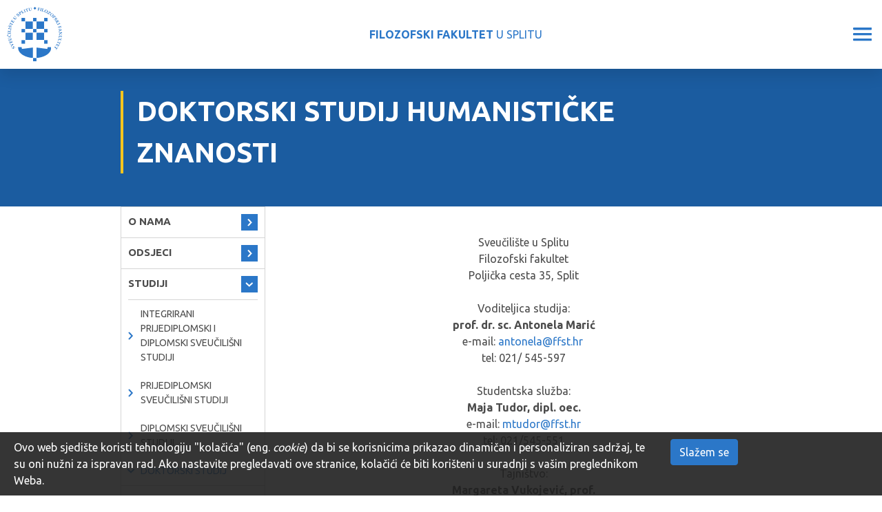

--- FILE ---
content_type: text/html; charset=utf-8
request_url: https://ffst.unist.hr/studiji/poslijediplomski_studij
body_size: 76444
content:
<!DOCTYPE HTML>
<html lang="hr" class="htmlcms">

    <!--
    Powered by Ekorre Academic - https://ekorre.hr/ekorre-academic
    Based on Quilt CMS - https://www.fer.unizg.hr/quilt-cms
-->
<head>

<meta http-equiv="Content-Type" content="text/html; charset=utf-8" />
<meta http-equiv="Content-Language" content="hr" />
<meta name="generator" content="Ekorre Academic, https://ekorre.hr/ekorre-academic/" />

<!--meta name="robots" content="noindex" /-->
<meta name="keywords" content="" />
<meta property="og:url" content="https://ffst.unist.hr/studiji/poslijediplomski_studij" />
<meta property="og:title" content="Doktorski studij Humanističke znanosti " />
<meta property="og:image" content="https://ffst.unist.hr/_pub/plogo/50023253." />
<meta property="og:description" content="" />
<meta name="twitter:card" content="summary" />
<title>Doktorski studij Humanističke znanosti  - Filozofski fakultet u Splitu</title>

<!-- breaks jquery-ui-1.10.3 tabs -->
<!--base href="https://ffst.unist.hr/studiji/poslijediplomski_studij"-->

<link rel="alternate" type="application/rss+xml" title="FFST: Doktorski studij Humanističke znanosti " href="/feed/rss.php?url=/studiji/poslijediplomski_studij" >
<link rel="alternate" type="application/rss+xml" title="FFST News: Doktorski studij Humanističke znanosti " href="/feed/rss.php?url=/studiji/poslijediplomski_studij&amp;portlet=news" >
<link rel="alternate" type="application/rss+xml" title="FFST Content: Doktorski studij Humanističke znanosti " href="/feed/rss.php?url=/studiji/poslijediplomski_studij&amp;portlet=content" >
<link rel="alternate" type="application/rss+xml" title="FFST Repository: Doktorski studij Humanističke znanosti " href="/feed/rss.php?url=/studiji/poslijediplomski_studij&amp;portlet=repository" >
<link rel="stylesheet" href="/lib111/font-awesome/css/all.min.css">


            <!-- Google tag (gtag.js) -->
            <script async src='https://www.googletagmanager.com/gtag/js?id=G-RN3X33YLQR'></script>
            <script>
            window.dataLayer = window.dataLayer || [];
            function gtag(){dataLayer.push(arguments);}
            gtag('js', new Date());

            gtag('config', 'G-RN3X33YLQR');
            </script>
            <script type="text/javascript">
	var _selfbase = "";
	var _selfurl = "/studiji/poslijediplomski_studij";
	var _request_method = "GET";
	var _uid = 1;
    var _lc_window_refreshing = "Osvježavam...";
    var _lc_error_save_with_different_uid = "Vaša prijava je istekla. Prijavite se u novom prozoru prije snimanja podataka.";
    var _v1_ajax_url = _selfbase + "/jsxr.php/studiji/poslijediplomski_studij";
    var _v1_ajax_settings_default = {
        async : false,
        type : "POST",
        dataType : "json",
        url : _v1_ajax_url
    };
    var _lc_window_close = "Zatvori";
    var _design_skin_dir = "/_pub/themes_static/ffst2021/default";
</script>
<script type="text/javascript" src="/lib111/json2.js"></script>
<script type="text/javascript" src="/lib111/jQuery/js/jquery.min.js"></script>
<script type="text/javascript" src="/lib111/jQuery/js/jquery-migrate.js"></script>
<script type="text/javascript" src="/lib111/jquery-ui/jquery-ui.min.js"></script>
<script type="text/javascript" src="/lib111/cms_misc.js"></script>
<link type="text/css" href="/lib111/jquery-ui/smoothness/jquery-ui.css" rel="stylesheet" />

<link rel='stylesheet' type='text/css' href='/_pub1768036582/themes_static/ffst2021/default/style.css'/>
<link rel='stylesheet' type='text/css' href='/_pub1768036582/themes_static/ffst2021/default/style_print.css' media='print'/>
<script type="text/javascript" src="/lib111/email_protection.js"></script>
<script type="text/javascript" src="/lib111/ckeditor/plugins/chart/lib/chart.min.js"></script>
<script type="text/javascript" src="/lib111/ckeditor/plugins/chart/widget2chart.js"></script>
<script type="text/javascript" src="/lib111/right_menu.js"></script>
<script type="text/javascript" src="/lib111/tablesorter/js/jquery.tablesorter.min.js"></script>
<script type="text/javascript" src="/lib111/tablesorter/js/jquery.tablesorter.widgets.min.js"></script>
<script type="text/javascript" src="/lib111/jQuery/js/jquery.sizes.js"></script>
<script type="text/javascript" src="/lib111/jQuery/js/jquery.inview.min.js"></script>
<script type="text/javascript" src="/lib111/jQuery/js/jquery.dotdotdot.min.js"></script>
<script type='text/javascript' src='/_pub1768036582/portletsJS.js'></script>
<script type="text/javascript" src="/lib111/v1submitform.js"></script>
<script type="text/javascript" src="/lib111/email_protection.js"></script>
<script type="text/javascript" src="/lib111/bg_prepare.js"></script>

        <script type="text/javascript">
            $(function(){
                $('#admin_sys_notif_btnclose').click(function() {
                    disable_cookie_message();
                    ajax_call_async("qOjtuepbbxd25K_nyE_mYBUYCLSeT-2-ISqAfJBCTEKZaUVW5kBJt7cx5IYG9iIHcUoTyrdbk_zYtbUjTAbx0tOSyezIOqE3SlF-7mwZkSB0cPS_X-yoasWHwkZTM_7bWfg06LiGjIqAqnd6doMvtvn0a-A=", "", [], null, null, 0, null, "", null);;
                    $('#admin_sys_notif').slideUp(400, function() {
                        $('#admin_sys_notif').css('display', 'none');
                    });
                });
            });
        </script>
    
    <link rel='stylesheet' type='text/css' href='/lib/ckeditor/plugins/chart/chart.css'/>
<link href="/lib/tablesorter/css/theme.bootstrap.min.css" rel="stylesheet" type="text/css"><link href="/lib/tablesorter/css/theme.blue.min.css" rel="stylesheet" type="text/css"><link href="/lib/tablesorter/css/theme.ice.min.css" rel="stylesheet" type="text/css"><script type="text/javascript">
    var _session_update_timer = null;
    function _session_update() {
        $.ajax({
            url: '/empty.php/studiji/poslijediplomski_studij',
            success: function(data) {
                _session_update_timer = setTimeout("_session_update()", 1320000);
            }
        });   
             
    }
    _session_update_timer = setTimeout("_session_update()", 1320000);
</script><script type="text/javascript">
    function _onload() {
        
    }    
</script>

        <meta name="viewport" content="width=device-width, initial-scale=1">

                    <style>
                div.portlet_repository span.cms_info_about_authortime {
                    display: none;
                }
            </style>
        
                    
            <link href="/_pub/themes_static/ffst2021/default/bootstrap/dist/css/bootstrap.min.css" rel="stylesheet">
        
        <!-- HTML5 shim and Respond.js for IE8 support of HTML5 elements and media queries -->
        <!-- WARNING: Respond.js doesn't work if you view the page via file:// -->
        <!--[if lt IE 9]>
        <script src="https://oss.maxcdn.com/html5shiv/3.7.2/html5shiv.min.js"></script>
        <script src="https://oss.maxcdn.com/respond/1.4.2/respond.min.js"></script>
        <![endif]-->

        <link rel="icon" type="image/x-icon" href="/_pub/themes_static/ffst2021/default/img/logo.svg">
        <link href="https://fonts.googleapis.com/css2?family=Source+Sans+Pro:wght@200;300;400;600;700;900&display=swap" rel="stylesheet">
        <meta name="authoring-tool" content="Adobe_Animate_CC">
        <script src="https://code.createjs.com/1.0.0/createjs.min.js"></script>
        <script src="/_pub/themes_static/ffst2021/default/bootstrap/dist/js/bootstrap.bundle.js"></script>

    
</head>


    <body onload="_onload()" class="bodycms bodycms_twocol_left skin_default"><div style="display:none"><form id="ap2_v1submitform" action="" enctype="multipart/form-data" method="post"><input type="hidden" name="_v1param" value=""></form></div>

        <div class="container-fluid" id="container_admin_bar">
            <div id="cms_area_admin_bar" class="cms_area">

            
            <div class="cms_module portlet_admin_traka"><a name="admin_traka_104392"></a>
            <div class="cms_module_html">    <div class="container-fluid fixed-bottom cookie-message-container" id="admin_sys_notif" >
        <div class="row">
            <div class="col-xl-10 col-lg-9 col-md-8">
                <span class="cookie-message">
                    Ovo web sjedište koristi tehnologiju "kolačića" (eng. <i>cookie</i>) da bi se korisnicima prikazao dinamičan i personaliziran sadržaj, te su oni nužni za ispravan rad. Ako nastavite pregledavati ove stranice, kolačići će biti korišteni u suradnji s vašim preglednikom Weba.
                </span>
            </div>
            <div class="col-xl-2 col-lg-3 col-md-4">
                <a href="#" id="admin_sys_notif_btnclose" class="btn btn-primary cookie-ok-button">Slažem se</a>
            </div>
        </div>
    </div>

    
</div>
            </div>
            
            
</div>

        </div>
        <div id="where_horizontal_nav_goes"></div>
        <div class="fixed_header">
            <div class="fixed_nav d-none d-xl-flex">
                <div class="faculty_name">
                    <a href="/"><b>FILOZOFSKI FAKULTET</b> U SPLITU</a>
                </div>
                <ul class="nav" id="top_nav">
                    <li class="nav-item">
                        <div class="nav-item-content`"><img src="/_pub/themes_static/ffst2021/default/icons/phone.svg" /> 021 32 92 84</div>
                    </li>
                    <li class="nav-item">
                        <div class="nav-item-content`"><img src="/_pub/themes_static/ffst2021/default/icons/pin.svg" /> Poljička cesta 35, Split</div>
                    </li>
                    <li class="nav-item">
                        <a href="/intranet"><img src="/_pub/themes_static/ffst2021/default/icons/user.svg" /> INTRANET</a>
                    </li>
                    <li class="nav-item">
                        <a href="https://mail.google.com/a/ffst.hr"><img src="/_pub/themes_static/ffst2021/default/icons/envelope.svg" /> WEBMAIL</a>
                    </li>
                     <li class="nav-item accessibility">
                         <a id='accessibility_opener'><img src='/img/accessibility.gif' alt='Opcije pristupačnosti' /> Pristupačnost</a> <div class='accessibility_links' id='accessibility_links' title='Postavke pristupačnosti'><div class='textsize'><span class='textsize_label'>Veličina slova:</span><a href="#" class="select_size_1 gornjilinkoviboxVelicina" style="font-size:11px" onclick="set_cms_text_size(1);return false;">A</a><a href="#" class="select_size_2 gornjilinkoviboxVelicina" style="font-size:13px" onclick="set_cms_text_size(2);return false;">A</a><div class='clear'></div></div><div class='simplelayout'><span class='simplelayout_label'>Izgled stranice </span><a href="#" class="feature simple1" onclick="set_cms_simplelayout(0);return false;">Uobičajen izgled</a><a href="#" class="feature simple2" onclick="set_cms_simplelayout(1);return false;">Jednostavni izgled stranice</a></div><div class='highcontrast'><span class='highcontrast_label'>Kontrast stranice: </span><a href="#" class="feature contrast1" onclick="set_cms_highcontrast(0);return false;">Normalno</a><a href="#" class="feature contrast2" onclick="set_cms_highcontrast(1);return false;">Visoki kontrast</a><a href="#" class="feature contrast3" onclick="set_cms_highcontrast(2);return false;">Inverzni visoki kontrast</a></div><div class='clear_all'><a href="#" class="feature contrast1" onclick="set_cms_clear_all(0);return false;">Očisti sve</a></div></div>
    <script>    
     $(function() {
        $( "#accessibility_links" ).dialog({
        autoOpen: false,
        show: {
        effect: "blind",
        duration: 1000
        },
        hide: {
        effect: "blind",
        duration: 1000
        }
        });
        $( "#accessibility_opener" ).click(function() {
            $( "#accessibility_links" ).dialog( "option", "position", { my: "right top", at: "left bottom", of: this } );
            $( "#accessibility_links" ).dialog( "option", "dialogClass", "accessibility_dialog");
            $( "#accessibility_links" ).dialog( "open" );
            });
        });
    </script>
    
                    </li>
                    <li class="nav-item autocomplete_search">
                        <a href="/search"><div class="search-button fa">&#xf002;</div></a>
                    </li>
                    <li class="nav-item multilang">
                        <style>.w3c-lang-name{display:none}</style><div class='lang_links'><span class='lang current_lang current_lang_hr'><span class='full-lang-name'>Hrvatski</span><span class='w3c-lang-name'>hr</span></span><span class='lang not_translated lang_en''><a href='/en' class='lang_link_en lang_link'><span class='full-lang-name'>English</span><span class='w3c-lang-name'>en</span></a></span></div>
                    </li>
                </ul>
            </div>
            <div class="quilt_nav">
                <div class="logo">
                    <div><a href="/"><img src="/_pub/themes_static/ffst2021/default/img/logo.svg" /></a></div>
                    <div class="name"><a href="/"><b>FILOZOFSKI FAKULTET</b> U SPLITU</a></div>
                    <div class="hamburger"><img id="hamburger" src="/_pub/themes_static/ffst2021/default/icons/hamburger.svg" /></div>
                </div>
                <div class="horizontal_nav_div" id="horizontal_nav_div">
                    <div id="cms_area_horizontal_nav" class="cms_area">

                    
                    <div class="cms_module portlet_nav"><a name="nav_104396"></a>
                    <div class="cms_module_html">
        
<div class="left_menu_hamburger main_site_menu ">
    <div>MENU</div>
    <img class="left_menu_hamburger_img" src="/_pub/themes_static/ffst2021/default/icons/arrow-dropdown-closed.svg" />
</div>


<nav class="main_nav main_site_menu ">
    <ul class='nav  '><li class='nav-item ' data-id='nav_104396_0' ><div class='links'><a href='#nav_104396_0' data-toggle='collapse'  class='collapse-link collapsed' aria-expanded='false' ><i class='fa fa-angle-right'></i></a><a  href="/" class="nav-link   "   >

            O NAMA
        </a></div><div id='nav_104396_0' class='collapse pl-3 submenu submenu_1'><ul class='nav flex-column ' aria-expanded='false' > <li class='nav-item ' data-id='nav_104396_1' ><div class='links'><a class='collapse-nochildren'> </a><a  href="/misija_i_vizija" class="nav-link   "   >

            Misija i vizija
        </a></div></li><li class='nav-item ' data-id='nav_104396_2' ><div class='links'><a class='collapse-nochildren'> </a><a  href="/povijest_fakulteta" class="nav-link   "   >

            Povijest fakulteta
        </a></div></li><li class='nav-item ' data-id='nav_104396_3' ><div class='links'><a class='collapse-nochildren'> </a><a  href="/imenik_djelatnika" class="nav-link   "   >

            Imenik djelatnika
        </a></div></li><li class='nav-item ' data-id='nav_104396_4' ><div class='links'><a href='#nav_104396_4' data-toggle='collapse'  class='collapse-link collapsed' aria-expanded='false' ><i class='fa fa-angle-right'></i></a><a  href="/o_fakultetu/strucne_sluzbe" class="nav-link   "   >

            Stručne službe
        </a></div><div id='nav_104396_4' class='collapse pl-3 submenu submenu_2'><ul class='nav flex-column ' aria-expanded='false' > <li class='nav-item ' data-id='nav_104396_5' ><div class='links'><a class='collapse-nochildren'> </a><a  href="/o_fakultetu/strucne_sluzbe/studentska_sluzba?redirect=1" class="nav-link   "   >

            Studentska služba
        </a></div></li><li class='nav-item ' data-id='nav_104396_6' ><div class='links'><a href='#nav_104396_6' data-toggle='collapse'  class='collapse-link collapsed' aria-expanded='false' ><i class='fa fa-angle-right'></i></a><a  href="/o_fakultetu/strucne_sluzbe/administrativno_informaticka" class="nav-link   "   >

            Odjel za administrativnu i informatičku podršku
        </a></div><div id='nav_104396_6' class='collapse pl-3 submenu submenu_3'><ul class='nav flex-column ' aria-expanded='false' > <li class='nav-item ' data-id='nav_104396_7' ><div class='links'><a class='collapse-nochildren'> </a><a  href="/o_fakultetu/strucne_sluzbe/racunski_centar/uputstva" class="nav-link   "   >

            Uputstva
        </a></div></li></ul></div></li></ul></div></li><li class='nav-item ' data-id='nav_104396_8' ><div class='links'><a href='#nav_104396_8' data-toggle='collapse'  class='collapse-link collapsed' aria-expanded='false' ><i class='fa fa-angle-right'></i></a><a  href="/o_fakultetu/odrzivi_razvoj" class="nav-link   "   >

            Ciljevi održivog razvoja
        </a></div><div id='nav_104396_8' class='collapse pl-3 submenu submenu_2'><ul class='nav flex-column ' aria-expanded='false' > <li class='nav-item ' data-id='nav_104396_9' ><div class='links'><a class='collapse-nochildren'> </a><a  href="/o_fakultetu/odrzivi_razvoj/svijet_bez_siromastva" class="nav-link   "   >

            Svijet bez siromaštva
        </a></div></li><li class='nav-item ' data-id='nav_104396_10' ><div class='links'><a class='collapse-nochildren'> </a><a  href="/o_fakultetu/odrzivi_razvoj/svijet_bez_gladi" class="nav-link   "   >

            Svijet bez gladi
        </a></div></li><li class='nav-item ' data-id='nav_104396_11' ><div class='links'><a class='collapse-nochildren'> </a><a  href="/o_fakultetu/odrzivi_razvoj/zdravlje_i_blagostanje" class="nav-link   "   >

            Zdravlje i blagostanje
        </a></div></li><li class='nav-item ' data-id='nav_104396_12' ><div class='links'><a class='collapse-nochildren'> </a><a  href="/o_fakultetu/odrzivi_razvoj/kvalitetno_obrazovanje" class="nav-link   "   >

            Kvalitetno obrazovanje
        </a></div></li><li class='nav-item ' data-id='nav_104396_13' ><div class='links'><a class='collapse-nochildren'> </a><a  href="/o_fakultetu/odrzivi_razvoj/rodna_ravnopravnost" class="nav-link   "   >

            Rodna ravnopravnost
        </a></div></li><li class='nav-item ' data-id='nav_104396_14' ><div class='links'><a class='collapse-nochildren'> </a><a  href="/o_fakultetu/odrzivi_razvoj/cista_voda_i_sanitarni_uvjeti" class="nav-link   "   >

            Čista voda i sanitarni uvjeti
        </a></div></li><li class='nav-item ' data-id='nav_104396_15' ><div class='links'><a class='collapse-nochildren'> </a><a  href="/o_fakultetu/odrzivi_razvoj/pristupacna_i_cista_energija" class="nav-link   "   >

            Pristupačna i čista energija
        </a></div></li><li class='nav-item ' data-id='nav_104396_16' ><div class='links'><a class='collapse-nochildren'> </a><a  href="/o_fakultetu/odrzivi_razvoj/dostojanstven_rad_i_gospodarski_rast" class="nav-link   "   >

            Dostojanstven rad i gospodarski rast
        </a></div></li><li class='nav-item ' data-id='nav_104396_17' ><div class='links'><a class='collapse-nochildren'> </a><a  href="/o_fakultetu/odrzivi_razvoj/industrija_inovacije_i_infrastruktura" class="nav-link   "   >

            Industrija, inovacije i infrastruktura
        </a></div></li><li class='nav-item ' data-id='nav_104396_18' ><div class='links'><a class='collapse-nochildren'> </a><a  href="/o_fakultetu/odrzivi_razvoj/smanjenje_nejednakosti" class="nav-link   "   >

            Smanjenje nejednakosti
        </a></div></li><li class='nav-item ' data-id='nav_104396_19' ><div class='links'><a class='collapse-nochildren'> </a><a  href="/o_fakultetu/odrzivi_razvoj/odrzivi_gradovi_i_zajednice" class="nav-link   "   >

            Održivi gradovi i zajednice
        </a></div></li><li class='nav-item ' data-id='nav_104396_20' ><div class='links'><a class='collapse-nochildren'> </a><a  href="/o_fakultetu/odrzivi_razvoj/odgovorna_potrosnja_i_proizvodnja" class="nav-link   "   >

            Odgovorna potrošnja i proizvodnja
        </a></div></li><li class='nav-item ' data-id='nav_104396_21' ><div class='links'><a class='collapse-nochildren'> </a><a  href="/o_fakultetu/odrzivi_razvoj/odgovor_na_klimatske_promjene" class="nav-link   "   >

            Odgovor na klimatske promjene
        </a></div></li><li class='nav-item ' data-id='nav_104396_22' ><div class='links'><a class='collapse-nochildren'> </a><a  href="/o_fakultetu/odrzivi_razvoj/ocuvanje_vodenog_svijeta" class="nav-link   "   >

            Očuvanje vodenog svijeta
        </a></div></li><li class='nav-item ' data-id='nav_104396_23' ><div class='links'><a class='collapse-nochildren'> </a><a  href="/o_fakultetu/odrzivi_razvoj/ocuvanje_zivota_na_kopnu" class="nav-link   "   >

            Očuvanje života na kopnu
        </a></div></li><li class='nav-item ' data-id='nav_104396_24' ><div class='links'><a class='collapse-nochildren'> </a><a  href="/o_fakultetu/odrzivi_razvoj/mir_pravda_i_snazne_institucije" class="nav-link   "   >

            Mir, pravda i snažne institucije
        </a></div></li><li class='nav-item ' data-id='nav_104396_25' ><div class='links'><a class='collapse-nochildren'> </a><a  href="/o_fakultetu/odrzivi_razvoj/partnerstvom_do_ciljeva" class="nav-link   "   >

            Partnerstvom do ciljeva
        </a></div></li></ul></div></li><li class='nav-item ' data-id='nav_104396_26' ><div class='links'><a class='collapse-nochildren'> </a><a  href="/dogadanja" class="nav-link   "   >

            Događanja
        </a></div></li><li class='nav-item ' data-id='nav_104396_27' ><div class='links'><a class='collapse-nochildren'> </a><a  href="/opci_podaci_i_kontakt" class="nav-link   "   >

            Opći podaci i kontakt
        </a></div></li></ul></div></li><li class='nav-item ' data-id='nav_104396_28' ><div class='links'><a href='#nav_104396_28' data-toggle='collapse'  class='collapse-link collapsed' aria-expanded='false' ><i class='fa fa-angle-right'></i></a><a  href="/odsjeci" class="nav-link   "   >

            ODSJECI
        </a></div><div id='nav_104396_28' class='collapse pl-3 submenu submenu_1'><ul class='nav flex-column ' aria-expanded='false' > <li class='nav-item ' data-id='nav_104396_29' ><div class='links'><a href='#nav_104396_29' data-toggle='collapse'  class='collapse-link collapsed' aria-expanded='false' ><i class='fa fa-angle-right'></i></a><a  href="/odsjeci/hjik" class="nav-link   "   >

            Hrvatski jezik i književnost
        </a></div><div id='nav_104396_29' class='collapse pl-3 submenu submenu_2'><ul class='nav flex-column ' aria-expanded='false' > <li class='nav-item ' data-id='nav_104396_30' ><div class='links'><a class='collapse-nochildren'> </a><a  href="/odsjeci/hjik/katedre" class="nav-link   "   >

            Katedre
        </a></div></li><li class='nav-item ' data-id='nav_104396_31' ><div class='links'><a class='collapse-nochildren'> </a><a  href="/odsjeci/hjik/redovi_predavanja" class="nav-link   "   >

            Redovi predavanja
        </a></div></li></ul></div></li><li class='nav-item ' data-id='nav_104396_32' ><div class='links'><a href='#nav_104396_32' data-toggle='collapse'  class='collapse-link collapsed' aria-expanded='false' ><i class='fa fa-angle-right'></i></a><a  href="/odsjeci/engleski_jezik_i_knjizevnost" class="nav-link   "   >

            Engleski jezik i književnost
        </a></div><div id='nav_104396_32' class='collapse pl-3 submenu submenu_2'><ul class='nav flex-column ' aria-expanded='false' > <li class='nav-item ' data-id='nav_104396_33' ><div class='links'><a class='collapse-nochildren'> </a><a  href="/odsjeci/engleski_jezik_i_knjizevnost/katedre" class="nav-link   "   >

            Katedre
        </a></div></li></ul></div></li><li class='nav-item ' data-id='nav_104396_34' ><div class='links'><a href='#nav_104396_34' data-toggle='collapse'  class='collapse-link collapsed' aria-expanded='false' ><i class='fa fa-angle-right'></i></a><a  href="/odsjeci/talijanski_jezik_i_knjizevnost" class="nav-link   "   >

            Talijanski jezik i književnost
        </a></div><div id='nav_104396_34' class='collapse pl-3 submenu submenu_2'><ul class='nav flex-column ' aria-expanded='false' > <li class='nav-item ' data-id='nav_104396_35' ><div class='links'><a class='collapse-nochildren'> </a><a  href="/odsjeci/talijanski_jezik_i_knjizevnost/katedre" class="nav-link   "   >

            Katedre
        </a></div></li></ul></div></li><li class='nav-item ' data-id='nav_104396_36' ><div class='links'><a href='#nav_104396_36' data-toggle='collapse'  class='collapse-link collapsed' aria-expanded='false' ><i class='fa fa-angle-right'></i></a><a  href="/odsjeci/njemacki_jezik_i_knjizevnost" class="nav-link   "   >

            Njemački jezik i književnost
        </a></div><div id='nav_104396_36' class='collapse pl-3 submenu submenu_2'><ul class='nav flex-column ' aria-expanded='false' > <li class='nav-item ' data-id='nav_104396_37' ><div class='links'><a class='collapse-nochildren'> </a><a  href="/odsjeci/njemacki_jezik_i_knjizevnost/katedre" class="nav-link   "   >

            Katedre
        </a></div></li></ul></div></li><li class='nav-item ' data-id='nav_104396_38' ><div class='links'><a class='collapse-nochildren'> </a><a  href="/odsjeci/povijest_umjetnosti" class="nav-link   "   >

            Povijest umjetnosti
        </a></div></li><li class='nav-item ' data-id='nav_104396_39' ><div class='links'><a href='#nav_104396_39' data-toggle='collapse'  class='collapse-link collapsed' aria-expanded='false' ><i class='fa fa-angle-right'></i></a><a  href="/odsjeci/povijest" class="nav-link   "   >

            Povijest
        </a></div><div id='nav_104396_39' class='collapse pl-3 submenu submenu_2'><ul class='nav flex-column ' aria-expanded='false' > <li class='nav-item ' data-id='nav_104396_40' ><div class='links'><a class='collapse-nochildren'> </a><a  href="/odsjeci/povijest/katedre" class="nav-link   "   >

            Katedre
        </a></div></li></ul></div></li><li class='nav-item ' data-id='nav_104396_41' ><div class='links'><a class='collapse-nochildren'> </a><a  href="/odsjeci/filozofija" class="nav-link   "   >

            Filozofija
        </a></div></li><li class='nav-item ' data-id='nav_104396_42' ><div class='links'><a href='#nav_104396_42' data-toggle='collapse'  class='collapse-link collapsed' aria-expanded='false' ><i class='fa fa-angle-right'></i></a><a  href="/odsjeci/sociologija" class="nav-link   "   >

            Sociologija
        </a></div><div id='nav_104396_42' class='collapse pl-3 submenu submenu_2'><ul class='nav flex-column ' aria-expanded='false' > <li class='nav-item ' data-id='nav_104396_43' ><div class='links'><a class='collapse-nochildren'> </a><a  href="/odsjeci/sociologija/redovna_predavanja" class="nav-link   "   >

            Redovi predavanja
        </a></div></li></ul></div></li><li class='nav-item ' data-id='nav_104396_44' ><div class='links'><a href='#nav_104396_44' data-toggle='collapse'  class='collapse-link collapsed' aria-expanded='false' ><i class='fa fa-angle-right'></i></a><a  href="/odsjeci/pedagogija" class="nav-link   "   >

            Pedagogija
        </a></div><div id='nav_104396_44' class='collapse pl-3 submenu submenu_2'><ul class='nav flex-column ' aria-expanded='false' > <li class='nav-item ' data-id='nav_104396_45' ><div class='links'><a class='collapse-nochildren'> </a><a  href="/odsjeci/pedagogija/redovna_predavanja" class="nav-link   "   >

            Redovi predavanja
        </a></div></li></ul></div></li><li class='nav-item ' data-id='nav_104396_46' ><div class='links'><a href='#nav_104396_46' data-toggle='collapse'  class='collapse-link collapsed' aria-expanded='false' ><i class='fa fa-angle-right'></i></a><a  href="/odsjeci/uciteljski_studij" class="nav-link   "   >

            Učiteljski studij
        </a></div><div id='nav_104396_46' class='collapse pl-3 submenu submenu_2'><ul class='nav flex-column ' aria-expanded='false' > <li class='nav-item ' data-id='nav_104396_47' ><div class='links'><a class='collapse-nochildren'> </a><a  href="/odsjeci/uciteljski_studij/katedra" class="nav-link   "   >

            Katedre
        </a></div></li><li class='nav-item ' data-id='nav_104396_48' ><div class='links'><a class='collapse-nochildren'> </a><a  href="/odsjeci/uciteljski_studij/sjednice_vijeca" class="nav-link   "   >

            Sjednice vijeća
        </a></div></li></ul></div></li><li class='nav-item ' data-id='nav_104396_49' ><div class='links'><a href='#nav_104396_49' data-toggle='collapse'  class='collapse-link collapsed' aria-expanded='false' ><i class='fa fa-angle-right'></i></a><a  href="/odsjeci/rani_i_predskolski_odgoj_i_obrazovanje" class="nav-link   "   >

            Rani i predškolski odgoj i obrazovanje
        </a></div><div id='nav_104396_49' class='collapse pl-3 submenu submenu_2'><ul class='nav flex-column ' aria-expanded='false' > <li class='nav-item ' data-id='nav_104396_50' ><div class='links'><a class='collapse-nochildren'> </a><a  href="/odsjeci/rani_i_predskolski_odgoj_i_obrazovanje/razlikovni_program" class="nav-link   "   >

            Razlikovni program
        </a></div></li><li class='nav-item ' data-id='nav_104396_51' ><div class='links'><a class='collapse-nochildren'> </a><a  href="/odsjeci/rani_i_predskolski_odgoj_i_obrazovanje/diplomski_studij" class="nav-link   "   >

            Diplomski studij
        </a></div></li></ul></div></li><li class='nav-item ' data-id='nav_104396_52' ><div class='links'><a href='#nav_104396_52' data-toggle='collapse'  class='collapse-link collapsed' aria-expanded='false' ><i class='fa fa-angle-right'></i></a><a  href="/odsjeci/psihologija" class="nav-link   "   >

            Psihologija
        </a></div><div id='nav_104396_52' class='collapse pl-3 submenu submenu_2'><ul class='nav flex-column ' aria-expanded='false' > <li class='nav-item ' data-id='nav_104396_53' ><div class='links'><a class='collapse-nochildren'> </a><a  href="/odsjeci/psihologija/psihologija-upisi" class="nav-link   "   >

            Psihologija - upisi
        </a></div></li><li class='nav-item ' data-id='nav_104396_54' ><div class='links'><a class='collapse-nochildren'> </a><a  href="/odsjeci/psihologija/nastavno_osoblje" class="nav-link   "   >

            Nastavno osoblje
        </a></div></li><li class='nav-item ' data-id='nav_104396_55' ><div class='links'><a class='collapse-nochildren'> </a><a  href="/odsjeci/psihologija/psychology_-_stipendija" class="nav-link   "   >

            Psihologija - stipendije
        </a></div></li><li class='nav-item ' data-id='nav_104396_56' ><div class='links'><a class='collapse-nochildren'> </a><a  href="/odsjeci/psihologija/medunarodna_suradnja" class="nav-link   "   >

            Međunarodna suradnja
        </a></div></li><li class='nav-item ' data-id='nav_104396_57' ><div class='links'><a class='collapse-nochildren'> </a><a  href="/odsjeci/psihologija/galerija" class="nav-link   "   >

            Galerija
        </a></div></li></ul></div></li></ul></div></li><li class='nav-item active' data-id='nav_104396_58' ><div class='links'><a href='#nav_104396_58' data-toggle='collapse'  class='collapse-link' aria-expanded='true' ><i class='fa fa-angle-right'></i></a><a  href="/studiji" class="nav-link   "   >

            STUDIJI
        </a></div> <div id='nav_104396_58' class='show collapse pl-3 submenu submenu_1'><ul class='nav flex-column' aria-expanded='true'><li class='nav-item ' data-id='nav_104396_59' ><div class='links'><a href='#nav_104396_59' data-toggle='collapse'  class='collapse-link collapsed' aria-expanded='false' ><i class='fa fa-angle-right'></i></a><a  href="/studiji/integrirani_preddiplomski_i_diplomski_sveucilisni_studij" class="nav-link   "   >

            Integrirani prijediplomski i diplomski sveučilišni studiji
        </a></div><div id='nav_104396_59' class='collapse pl-3 submenu submenu_2'><ul class='nav flex-column ' aria-expanded='false' > <li class='nav-item ' data-id='nav_104396_60' ><div class='links'><a class='collapse-nochildren'> </a><a  href="/studiji/integrirani_preddiplomski_i_diplomski_uciteljski_studij" class="nav-link   "   >

            Učiteljski studij
        </a></div></li><li class='nav-item ' data-id='nav_104396_61' ><div class='links'><a class='collapse-nochildren'> </a><a  href="/studiji/integrirani_preddiplomski_i_diplomski_sveucilisni_studij/vojno_pomorstvo?redirect=1" class="nav-link   "   >

            Vojno pomorstvo
        </a></div></li></ul></div></li><li class='nav-item ' data-id='nav_104396_62' ><div class='links'><a href='#nav_104396_62' data-toggle='collapse'  class='collapse-link collapsed' aria-expanded='false' ><i class='fa fa-angle-right'></i></a><a  href="/studiji/preddiplomski_studij" class="nav-link   "   >

            Prijediplomski sveučilišni studiji
        </a></div><div id='nav_104396_62' class='collapse pl-3 submenu submenu_2'><ul class='nav flex-column ' aria-expanded='false' > <li class='nav-item ' data-id='nav_104396_63' ><div class='links'><a class='collapse-nochildren'> </a><a  href="/studiji/preddiplomski_studij/hrvatski_jezik_i_knjizevnost" class="nav-link   "   >

            Hrvatski jezik i književnost
        </a></div></li><li class='nav-item ' data-id='nav_104396_64' ><div class='links'><a class='collapse-nochildren'> </a><a  href="/studiji/preddiplomski_studij/engleski_jezik_i_knjizevnost" class="nav-link   "   >

            Engleski jezik i književnost
        </a></div></li><li class='nav-item ' data-id='nav_104396_65' ><div class='links'><a class='collapse-nochildren'> </a><a  href="/studiji/preddiplomski_studij/talijanski_jezik_i_knjizevnost" class="nav-link   "   >

            Talijanski jezik i književnost
        </a></div></li><li class='nav-item ' data-id='nav_104396_66' ><div class='links'><a class='collapse-nochildren'> </a><a  href="/studiji/preddiplomski_studij/njemacki_jezik_i_knjizevnost" class="nav-link   "   >

            Njemački jezik i književnost
        </a></div></li><li class='nav-item ' data-id='nav_104396_67' ><div class='links'><a class='collapse-nochildren'> </a><a  href="/studiji/preddiplomski_studij/povijest_umjetnosti" class="nav-link   "   >

            Povijest umjetnosti
        </a></div></li><li class='nav-item ' data-id='nav_104396_68' ><div class='links'><a class='collapse-nochildren'> </a><a  href="/studiji/preddiplomski_studij/povijest" class="nav-link   "   >

            Povijest
        </a></div></li><li class='nav-item ' data-id='nav_104396_69' ><div class='links'><a class='collapse-nochildren'> </a><a  href="/studiji/preddiplomski_studij/filozofija" class="nav-link   "   >

            Filozofija
        </a></div></li><li class='nav-item ' data-id='nav_104396_70' ><div class='links'><a class='collapse-nochildren'> </a><a  href="/studiji/preddiplomski_studij/sociologija" class="nav-link   "   >

            Sociologija
        </a></div></li><li class='nav-item ' data-id='nav_104396_71' ><div class='links'><a class='collapse-nochildren'> </a><a  href="/studiji/preddiplomski_studij/pedagogija" class="nav-link   "   >

            Pedagogija
        </a></div></li><li class='nav-item ' data-id='nav_104396_72' ><div class='links'><a class='collapse-nochildren'> </a><a  href="/studiji/preddiplomski_studij/predskolski_odgoj" class="nav-link   "   >

            Rani i predškolski odgoj i obrazovanje
        </a></div></li><li class='nav-item ' data-id='nav_104396_73' ><div class='links'><a class='collapse-nochildren'> </a><a  href="/studiji/preddiplomski_studij/psihologija" class="nav-link   "   >

            Psihologija
        </a></div></li></ul></div></li><li class='nav-item ' data-id='nav_104396_74' ><div class='links'><a href='#nav_104396_74' data-toggle='collapse'  class='collapse-link collapsed' aria-expanded='false' ><i class='fa fa-angle-right'></i></a><a  href="/studiji/diplomski_studij" class="nav-link   "   >

            Diplomski sveučilišni studiji
        </a></div><div id='nav_104396_74' class='collapse pl-3 submenu submenu_2'><ul class='nav flex-column ' aria-expanded='false' > <li class='nav-item ' data-id='nav_104396_75' ><div class='links'><a class='collapse-nochildren'> </a><a  href="/studiji/diplomski_studij/hrvatski_jezik_i_knjizevnost" class="nav-link   "   >

            Hrvatski jezik i književnost
        </a></div></li><li class='nav-item ' data-id='nav_104396_76' ><div class='links'><a class='collapse-nochildren'> </a><a  href="/studiji/diplomski_studij/engleski_jezik_i_knjizevnost" class="nav-link   "   >

            Anglistika
        </a></div></li><li class='nav-item ' data-id='nav_104396_77' ><div class='links'><a class='collapse-nochildren'> </a><a  href="/studiji/diplomski_studij/talijanski_jezik_i_knjizevnost" class="nav-link   "   >

            Talijanistika
        </a></div></li><li class='nav-item ' data-id='nav_104396_78' ><div class='links'><a class='collapse-nochildren'> </a><a  href="/studiji/diplomski_studij/njemacki_jezik_i_knjizevnost" class="nav-link   "   >

            Njemački jezik i književnost
        </a></div></li><li class='nav-item ' data-id='nav_104396_79' ><div class='links'><a class='collapse-nochildren'> </a><a  href="/studiji/diplomski_studij/povijest_umjetnosti" class="nav-link   "   >

            Povijest umjetnosti
        </a></div></li><li class='nav-item ' data-id='nav_104396_80' ><div class='links'><a class='collapse-nochildren'> </a><a  href="/studiji/diplomski_studij/povijest" class="nav-link   "   >

            Povijest
        </a></div></li><li class='nav-item ' data-id='nav_104396_81' ><div class='links'><a class='collapse-nochildren'> </a><a  href="/studiji/diplomski_studij/filozofija" class="nav-link   "   >

            Filozofija
        </a></div></li><li class='nav-item ' data-id='nav_104396_82' ><div class='links'><a class='collapse-nochildren'> </a><a  href="/studiji/diplomski_studij/sociologija" class="nav-link   "   >

            Sociologija
        </a></div></li><li class='nav-item ' data-id='nav_104396_83' ><div class='links'><a class='collapse-nochildren'> </a><a  href="/studiji/diplomski_studij/pedagogija" class="nav-link   "   >

            Pedagogija
        </a></div></li><li class='nav-item ' data-id='nav_104396_84' ><div class='links'><a class='collapse-nochildren'> </a><a  href="/studiji/diplomski_studij/rani_i_predskolski_odgoj_izvanredni_studij" class="nav-link   "   >

            Rani i predškolski odgoj i obrazovanje (izvanredni studij)
        </a></div></li><li class='nav-item ' data-id='nav_104396_85' ><div class='links'><a class='collapse-nochildren'> </a><a  href="/studiji/diplomski_studij/psihologija" class="nav-link   "   >

            Psihologija
        </a></div></li></ul></div></li><li class='nav-item active' data-id='nav_104396_86' ><div class='links'><a href='#nav_104396_86' data-toggle='collapse'  class='collapse-link' aria-expanded='true' ><i class='fa fa-angle-right'></i></a><a  href="/studiji/poslijediplomski_studij" class="nav-link  current_page "   >

            Doktorski studij
        </a></div> <div id='nav_104396_86' class='show collapse pl-3 submenu submenu_2'><ul class='nav flex-column' aria-expanded='true'><li class='nav-item ' data-id='nav_104396_87' ><div class='links'><a class='collapse-nochildren'> </a><a  href="/studiji/poslijediplomski_studij/moduli" class="nav-link   "   >

            Moduli
        </a></div></li><li class='nav-item ' data-id='nav_104396_88' ><div class='links'><a class='collapse-nochildren'> </a><a  href="/studiji/poslijediplomski_studij/predmeti_na_studiju" class="nav-link   "   >

            Predmeti na studiju
        </a></div></li><li class='nav-item ' data-id='nav_104396_89' ><div class='links'><a class='collapse-nochildren'> </a><a  href="/studiji/poslijediplomski_studij/moduli/nastavnici_na_studiju" class="nav-link   "   >

            Nastavnici na studiju
        </a></div></li><li class='nav-item ' data-id='nav_104396_90' ><div class='links'><a class='collapse-nochildren'> </a><a  href="/studiji/poslijediplomski_studij/upute_i_obrasci" class="nav-link   "   >

            Upute i obrasci
        </a></div></li><li class='nav-item ' data-id='nav_104396_91' ><div class='links'><a class='collapse-nochildren'> </a><a  href="/studiji/poslijediplomski_studij/dokumenti_za_studente_poslijediplomskog_studija" class="nav-link   "   >

            Dokumenti za studente doktorskog studija
        </a></div></li><li class='nav-item ' data-id='nav_104396_92' ><div class='links'><a class='collapse-nochildren'> </a><a  href="/znanost/zaklada_marulus" class="nav-link   "   >

            Zaklada Marulus
        </a></div></li></ul></div></li><li class='nav-item ' data-id='nav_104396_93' ><div class='links'><a class='collapse-nochildren'> </a><a  href="/studiji/cjelozivotno_obrazovanje?redirect=1" class="nav-link   "   >

            Cjeloživotno obrazovanje
        </a></div></li><li class='nav-item ' data-id='nav_104396_94' ><div class='links'><a class='collapse-nochildren'> </a><a  href="/studiji/nastavne_baze" class="nav-link   "   >

            Nastavne baze
        </a></div></li><li class='nav-item ' data-id='nav_104396_95' ><div class='links'><a class='collapse-nochildren'> </a><a  href="/studiji/vjezbaonice" class="nav-link   "   >

            Vježbaonice
        </a></div></li><li class='nav-item ' data-id='nav_104396_96' ><div class='links'><a class='collapse-nochildren'> </a><a  href="/nastava_-_obavijesti" class="nav-link   "   >

            nastava
        </a></div></li></ul></div></li><li class='nav-item ' data-id='nav_104396_97' ><div class='links'><a href='#nav_104396_97' data-toggle='collapse'  class='collapse-link collapsed' aria-expanded='false' ><i class='fa fa-angle-right'></i></a><a  href="/znanost" class="nav-link   "   >

            ZNANOST
        </a></div><div id='nav_104396_97' class='collapse pl-3 submenu submenu_1'><ul class='nav flex-column ' aria-expanded='false' > <li class='nav-item ' data-id='nav_104396_98' ><div class='links'><a href='#nav_104396_98' data-toggle='collapse'  class='collapse-link collapsed' aria-expanded='false' ><i class='fa fa-angle-right'></i></a><a  href="/znanost/otvorena_znanost" class="nav-link   "   >

            OTVORENA ZNANOST
        </a></div><div id='nav_104396_98' class='collapse pl-3 submenu submenu_2'><ul class='nav flex-column ' aria-expanded='false' > <li class='nav-item ' data-id='nav_104396_99' ><div class='links'><a class='collapse-nochildren'> </a><a  href="/izdavastvo/dabar_repozitorij_ffst-a?redirect=1" class="nav-link   "   >

            DABAR: Repozitorij FFST-a
        </a></div></li><li class='nav-item ' data-id='nav_104396_100' ><div class='links'><a href='#nav_104396_100' data-toggle='collapse'  class='collapse-link' aria-expanded='true' ><i class='fa fa-angle-right'></i></a><a  href="/znanost/otvorena_znanost/casopisi" class="nav-link   "   >

            Časopisi
        </a></div> <div id='nav_104396_100' class='show collapse pl-3 submenu submenu_3'><ul class='nav flex-column' aria-expanded='true'><li class='nav-item ' data-id='nav_104396_101' ><div class='links'><a class='collapse-nochildren'> </a><a  href="/o_fakultetu/casopisi/zbornik?redirect=1" class="nav-link   "   >

            ZBORNIK RADOVA
        </a></div></li><li class='nav-item ' data-id='nav_104396_102' ><div class='links'><a class='collapse-nochildren'> </a><a  href="/o_fakultetu/casopisi/skolskivjesnik?redirect=1" class="nav-link   "   >

            ŠKOLSKI VJESNIK
        </a></div></li><li class='nav-item ' data-id='nav_104396_103' ><div class='links'><a class='collapse-nochildren'> </a><a  href="/o_fakultetu/casopisi/ccsr?redirect=1" class="nav-link   "   >

            CCSR
        </a></div></li></ul></div></li><li class='nav-item ' data-id='nav_104396_104' ><div class='links'><a class='collapse-nochildren'> </a><a  href="/znanost/otvorena_znanost/otvoreni_obrazovni_sadrzaji" class="nav-link   "   >

            Otvoreni obrazovni sadržaji
        </a></div></li></ul></div></li><li class='nav-item ' data-id='nav_104396_105' ><div class='links'><a href='#nav_104396_105' data-toggle='collapse'  class='collapse-link collapsed' aria-expanded='false' ><i class='fa fa-angle-right'></i></a><a  href="/znanost/konferencije" class="nav-link   "   >

            Konferencije
        </a></div><div id='nav_104396_105' class='collapse pl-3 submenu submenu_2'><ul class='nav flex-column ' aria-expanded='false' > <li class='nav-item ' data-id='nav_104396_106' ><div class='links'><a class='collapse-nochildren'> </a><a  href="/znanost/konferencije/psychology_conference" class="nav-link   "   >

            Psychology conference
        </a></div></li><li class='nav-item ' data-id='nav_104396_107' ><div class='links'><a class='collapse-nochildren'> </a><a  href="/znanost/konferencije/icapo?redirect=1" class="nav-link   "   >

            ICAP&amp;O
        </a></div></li><li class='nav-item ' data-id='nav_104396_108' ><div class='links'><a class='collapse-nochildren'> </a><a  href="/znanost/mediteranski_korijeni_filozofije?redirect=1" class="nav-link   "   >

            Mediteranski korijeni filozofije
        </a></div></li></ul></div></li><li class='nav-item ' data-id='nav_104396_109' ><div class='links'><a href='#nav_104396_109' data-toggle='collapse'  class='collapse-link collapsed' aria-expanded='false' ><i class='fa fa-angle-right'></i></a><a  href="/znanost/projekti" class="nav-link   "   >

            PROJEKTI
        </a></div><div id='nav_104396_109' class='collapse pl-3 submenu submenu_2'><ul class='nav flex-column ' aria-expanded='false' > <li class='nav-item ' data-id='nav_104396_110' ><div class='links'><a href='#nav_104396_110' data-toggle='collapse'  class='collapse-link collapsed' aria-expanded='false' ><i class='fa fa-angle-right'></i></a><a  href="/znanost/projekti/cro_veterans" class="nav-link   "   >

            CRO VETERANS
        </a></div><div id='nav_104396_110' class='collapse pl-3 submenu submenu_3'><ul class='nav flex-column ' aria-expanded='false' > <li class='nav-item ' data-id='nav_104396_111' ><div class='links'><a class='collapse-nochildren'> </a><a  href="/znanost/projekti/cro_veterans/digitalni_arhiv" class="nav-link   "   >

            Digitalni arhiv
        </a></div></li></ul></div></li></ul></div></li><li class='nav-item ' data-id='nav_104396_112' ><div class='links'><a class='collapse-nochildren'> </a><a  href="/znanost/istrazivacki_interesi" class="nav-link   "   >

            Istraživački interesi
        </a></div></li><li class='nav-item ' data-id='nav_104396_113' ><div class='links'><a class='collapse-nochildren'> </a><a  href="/znanost/popularizacija_znanosti" class="nav-link   "   >

            Popularizacija znanosti
        </a></div></li><li class='nav-item ' data-id='nav_104396_114' ><div class='links'><a href='#nav_104396_114' data-toggle='collapse'  class='collapse-link collapsed' aria-expanded='false' ><i class='fa fa-angle-right'></i></a><a  href="/znanost/centri" class="nav-link   "   >

            ZNANSTVENO-ISTRAŽIVAČKI CENTRI
        </a></div><div id='nav_104396_114' class='collapse pl-3 submenu submenu_2'><ul class='nav flex-column ' aria-expanded='false' > <li class='nav-item ' data-id='nav_104396_115' ><div class='links'><a class='collapse-nochildren'> </a><a  href="/centri/centar_za_planiranje_i_razvoj_karijera" class="nav-link   "   >

            Centar za planiranje i razvoj karijera
        </a></div></li><li class='nav-item ' data-id='nav_104396_116' ><div class='links'><a href='#nav_104396_116' data-toggle='collapse'  class='collapse-link collapsed' aria-expanded='false' ><i class='fa fa-angle-right'></i></a><a  href="/centri/centar_za_integrativnu_bioetiku" class="nav-link   "   >

            Centar za integrativnu bioetiku
        </a></div><div id='nav_104396_116' class='collapse pl-3 submenu submenu_3'><ul class='nav flex-column ' aria-expanded='false' > <li class='nav-item ' data-id='nav_104396_117' ><div class='links'><a class='collapse-nochildren'> </a><a  href="/centri/centar_za_integrativnu_bioetiku/sjednice_vijeca" class="nav-link   "   >

            Sjednice vijeća
        </a></div></li></ul></div></li><li class='nav-item ' data-id='nav_104396_118' ><div class='links'><a class='collapse-nochildren'> </a><a  href="/centri/centar_za_komparativne_i_korejske_studije?redirect=1" class="nav-link   "   >

            Centar za komparativne i korejske studije
        </a></div></li><li class='nav-item ' data-id='nav_104396_119' ><div class='links'><a href='#nav_104396_119' data-toggle='collapse'  class='collapse-link collapsed' aria-expanded='false' ><i class='fa fa-angle-right'></i></a><a  href="/centri/studia_mediterranea" class="nav-link   "   >

            Studia Mediterranea
        </a></div><div id='nav_104396_119' class='collapse pl-3 submenu submenu_3'><ul class='nav flex-column ' aria-expanded='false' > <li class='nav-item ' data-id='nav_104396_120' ><div class='links'><a class='collapse-nochildren'> </a><a  href="/centri/studia_mediterranea/program_i_projekti" class="nav-link   "   >

            Program i projekti
        </a></div></li></ul></div></li><li class='nav-item ' data-id='nav_104396_121' ><div class='links'><a class='collapse-nochildren'> </a><a  href="/centri/centar_za_lokalnu_povijest_i_rodoslovlje" class="nav-link   "   >

            Centar za lokalnu povijest i rodoslovlje
        </a></div></li><li class='nav-item ' data-id='nav_104396_122' ><div class='links'><a class='collapse-nochildren'> </a><a  href="/centri/centar_lefz" class="nav-link   "   >

            Znanstveni centar &quot;Berislav Žarnić&quot;
        </a></div></li><li class='nav-item ' data-id='nav_104396_123' ><div class='links'><a class='collapse-nochildren'> </a><a  href="/centri/centar_tipkz" class="nav-link   "   >

            Centar za transdisciplinarna istraživanja i promicanje kulture zdravlja
        </a></div></li><li class='nav-item ' data-id='nav_104396_124' ><div class='links'><a class='collapse-nochildren'> </a><a  href="/centri/centar_tpsd" class="nav-link   "   >

            Centar za transdisciplinarno promicanje održivog razvoja
        </a></div></li><li class='nav-item ' data-id='nav_104396_125' ><div class='links'><a class='collapse-nochildren'> </a><a  href="/centri/centar_za_nematerijalnu_kulturnu_bastinu" class="nav-link   "   >

            Centar za nematerijalnu kulturnu baštinu
        </a></div></li><li class='nav-item ' data-id='nav_104396_126' ><div class='links'><a class='collapse-nochildren'> </a><a  href="/centri/centar_za_istrazivanje_i_edukaciju_u_podrucju_ljudskih_prava" class="nav-link   "   >

            Centar za istraživanje i edukaciju u području ljudskih prava
        </a></div></li></ul></div></li></ul></div></li><li class='nav-item ' data-id='nav_104396_127' ><div class='links'><a href='#nav_104396_127' data-toggle='collapse'  class='collapse-link collapsed' aria-expanded='false' ><i class='fa fa-angle-right'></i></a><a  href="/o_fakultetu" class="nav-link   "   >

            FAKULTET
        </a></div><div id='nav_104396_127' class='collapse pl-3 submenu submenu_1'><ul class='nav flex-column ' aria-expanded='false' > <li class='nav-item ' data-id='nav_104396_128' ><div class='links'><a class='collapse-nochildren'> </a><a  href="/o_fakultetu/ustroj_fakulteta" class="nav-link   "   >

            Ustroj Fakulteta
        </a></div></li><li class='nav-item ' data-id='nav_104396_129' ><div class='links'><a href='#nav_104396_129' data-toggle='collapse'  class='collapse-link collapsed' aria-expanded='false' ><i class='fa fa-angle-right'></i></a><a  href="/o_fakultetu/dokumenti_s_fakulteta" class="nav-link   "   >

            Dokumenti fakulteta
        </a></div><div id='nav_104396_129' class='collapse pl-3 submenu submenu_2'><ul class='nav flex-column ' aria-expanded='false' > <li class='nav-item ' data-id='nav_104396_130' ><div class='links'><a class='collapse-nochildren'> </a><a  href="/o_fakultetu/dokumenti_s_fakulteta/statut_i_opci_akti?redirect=1" class="nav-link   "   >

            Statut i opći akti
        </a></div></li><li class='nav-item ' data-id='nav_104396_131' ><div class='links'><a class='collapse-nochildren'> </a><a  href="/o_fakultetu/dokumenti_s_fakulteta/stratgije" class="nav-link   "   >

            Strategije i akcijski planovi
        </a></div></li><li class='nav-item ' data-id='nav_104396_132' ><div class='links'><a class='collapse-nochildren'> </a><a  href="/o_fakultetu/dokumenti_s_fakulteta/eticki_kodeks" class="nav-link   "   >

            Etički kodeks
        </a></div></li><li class='nav-item ' data-id='nav_104396_133' ><div class='links'><a class='collapse-nochildren'> </a><a  href="/o_fakultetu/dokumenti_s_fakulteta/zastita_podataka" class="nav-link   "   >

            Zaštita osobnih podataka
        </a></div></li><li class='nav-item ' data-id='nav_104396_134' ><div class='links'><a class='collapse-nochildren'> </a><a  href="/o_fakultetu/dokumenti_s_fakulteta/zastita_na_radu" class="nav-link   "   >

            Zaštita na radu
        </a></div></li><li class='nav-item ' data-id='nav_104396_135' ><div class='links'><a class='collapse-nochildren'> </a><a  href="/o_fakultetu/dokumenti_s_fakulteta/zastita_od_diskriminacije_i_uznemiravanja" class="nav-link   "   >

            Zaštita od diskriminacije i uznemiravanja
        </a></div></li><li class='nav-item ' data-id='nav_104396_136' ><div class='links'><a class='collapse-nochildren'> </a><a  href="/o_fakultetu/dokumenti_s_fakulteta/unutarnje_prijavljivanje_nepravilnosti" class="nav-link   "   >

            Unutarnje prijavljivanje nepravilnosti
        </a></div></li><li class='nav-item ' data-id='nav_104396_137' ><div class='links'><a class='collapse-nochildren'> </a><a  href="/o_fakultetu/dokumenti_s_fakulteta/sjednice_fakultetskog_vijeca" class="nav-link   "   >

            Sjednice Fakultetskog vijeća
        </a></div></li></ul></div></li><li class='nav-item ' data-id='nav_104396_138' ><div class='links'><a href='#nav_104396_138' data-toggle='collapse'  class='collapse-link collapsed' aria-expanded='false' ><i class='fa fa-angle-right'></i></a><a  href="/o_fakultetu/sustav_osiguranja_kvalitete" class="nav-link   "   >

            Sustav osiguranja kvalitete
        </a></div><div id='nav_104396_138' class='collapse pl-3 submenu submenu_2'><ul class='nav flex-column ' aria-expanded='false' > <li class='nav-item ' data-id='nav_104396_139' ><div class='links'><a class='collapse-nochildren'> </a><a  href="/o_fakultetu/sustav_osiguranja_kvalitete/centar_za_unaprjedenje_kvalitete" class="nav-link   "   >

            Centar za unaprjeđenje kvalitete
        </a></div></li><li class='nav-item ' data-id='nav_104396_140' ><div class='links'><a class='collapse-nochildren'> </a><a  href="/o_fakultetu/sustav_osiguranja_kvalitete/odbor_za_unaprjedenje_kvalitete" class="nav-link   "   >

            Odbor za unaprjeđenje kvalitete
        </a></div></li><li class='nav-item ' data-id='nav_104396_141' ><div class='links'><a class='collapse-nochildren'> </a><a  href="/o_fakultetu/sustav_osiguranja_kvalitete/povjerenstvo_za_nastavu" class="nav-link   "   >

            Povjerenstvo za nastavu
        </a></div></li><li class='nav-item ' data-id='nav_104396_142' ><div class='links'><a class='collapse-nochildren'> </a><a  href="/o_fakultetu/sustav_osiguranja_kvalitete/povjerenstvo_za_unutarnju_prosudbu_kvalitete" class="nav-link   "   >

            Povjerenstvo za unutarnju prosudbu sustava osiguranja kvalitete
        </a></div></li></ul></div></li><li class='nav-item ' data-id='nav_104396_143' ><div class='links'><a class='collapse-nochildren'> </a><a  href="/o_fakultetu/dokumenti_s_fakulteta/stalna_povjerenstva_i_odbori" class="nav-link   "   >

            Stalna povjerenstva i odbori
        </a></div></li><li class='nav-item ' data-id='nav_104396_144' ><div class='links'><a class='collapse-nochildren'> </a><a  href="/o_fakultetu/katalog_informacija" class="nav-link   "   >

            PRISTUP INFORMACIJAMA
        </a></div></li><li class='nav-item ' data-id='nav_104396_145' ><div class='links'><a class='collapse-nochildren'> </a><a  href="/o_fakultetu/dokumenti_s_fakulteta/digitalna_pristupacnost" class="nav-link   "   >

            DIGITALNA PRISTUPAČNOST
        </a></div></li><li class='nav-item ' data-id='nav_104396_146' ><div class='links'><a class='collapse-nochildren'> </a><a  href="/o_fakultetu/kiberneticka_sigurnost" class="nav-link   "   >

            Kibernetička sigurnost
        </a></div></li><li class='nav-item ' data-id='nav_104396_147' ><div class='links'><a class='collapse-nochildren'> </a><a  href="/o_fakultetu/javna_nabava" class="nav-link   "   >

            javna nabava
        </a></div></li><li class='nav-item ' data-id='nav_104396_148' ><div class='links'><a class='collapse-nochildren'> </a><a  href="/o_fakultetu/natjecaji" class="nav-link   "   >

            natječaji
        </a></div></li><li class='nav-item ' data-id='nav_104396_149' ><div class='links'><a class='collapse-nochildren'> </a><a  href="/o_fakultetu/poslovanje" class="nav-link   "   >

            POSLOVANJE
        </a></div></li><li class='nav-item ' data-id='nav_104396_150' ><div class='links'><a href='#nav_104396_150' data-toggle='collapse'  class='collapse-link collapsed' aria-expanded='false' ><i class='fa fa-angle-right'></i></a><a  href="/izdavastvo" class="nav-link   "   >

            IZDAVAŠTVO
        </a></div><div id='nav_104396_150' class='collapse pl-3 submenu submenu_2'><ul class='nav flex-column ' aria-expanded='false' > <li class='nav-item ' data-id='nav_104396_151' ><div class='links'><a href='#nav_104396_151' data-toggle='collapse'  class='collapse-link collapsed' aria-expanded='false' ><i class='fa fa-angle-right'></i></a><a  href="/izdavastvo/casopisiserijske_publikacije" class="nav-link   "   >

            Časopisi/Serijske publikacije
        </a></div><div id='nav_104396_151' class='collapse pl-3 submenu submenu_3'><ul class='nav flex-column ' aria-expanded='false' > <li class='nav-item ' data-id='nav_104396_152' ><div class='links'><a class='collapse-nochildren'> </a><a  href="/izdavastvo/casopisiserijske_publikacije/zbornik_radova?redirect=1" class="nav-link   "   >

            Zbornik radova
        </a></div></li><li class='nav-item ' data-id='nav_104396_153' ><div class='links'><a class='collapse-nochildren'> </a><a  href="/izdavastvo/casopisiserijske_publikacije/skolski_vjesnik?redirect=1" class="nav-link   "   >

            Školski vjesnik
        </a></div></li><li class='nav-item ' data-id='nav_104396_154' ><div class='links'><a class='collapse-nochildren'> </a><a  href="/izdavastvo/casopisiserijske_publikacije/ccsr?redirect=1" class="nav-link   "   >

            CCSR
        </a></div></li></ul></div></li><li class='nav-item ' data-id='nav_104396_155' ><div class='links'><a class='collapse-nochildren'> </a><a  href="/izdavastvo/monografije" class="nav-link   "   >

            Monografije
        </a></div></li><li class='nav-item ' data-id='nav_104396_156' ><div class='links'><a class='collapse-nochildren'> </a><a  href="/izdavastvo/knjige" class="nav-link   "   >

            Knjige
        </a></div></li><li class='nav-item ' data-id='nav_104396_157' ><div class='links'><a class='collapse-nochildren'> </a><a  href="/izdavastvo/medunarodna_suradnja" class="nav-link   "   >

            Međunarodna suradnja
        </a></div></li><li class='nav-item ' data-id='nav_104396_158' ><div class='links'><a class='collapse-nochildren'> </a><a  href="/izdavastvo/ostale_publikacije" class="nav-link   "   >

            Ostale publikacije
        </a></div></li><li class='nav-item ' data-id='nav_104396_159' ><div class='links'><a class='collapse-nochildren'> </a><a  href="/izdavastvo/plan_i_pravilnici" class="nav-link   "   >

            Plan i pravilnici
        </a></div></li></ul></div></li><li class='nav-item ' data-id='nav_104396_160' ><div class='links'><a href='#nav_104396_160' data-toggle='collapse'  class='collapse-link collapsed' aria-expanded='false' ><i class='fa fa-angle-right'></i></a><a  href="/medunarodna_suradnja" class="nav-link   "   >

            MEĐUNARODNA SURADNJA
        </a></div><div id='nav_104396_160' class='collapse pl-3 submenu submenu_2'><ul class='nav flex-column ' aria-expanded='false' > <li class='nav-item ' data-id='nav_104396_161' ><div class='links'><a class='collapse-nochildren'> </a><a  href="/medunarodna_suradnja/studentska_mobilnost" class="nav-link   "   >

            Studentska mobilnost
        </a></div></li><li class='nav-item ' data-id='nav_104396_162' ><div class='links'><a class='collapse-nochildren'> </a><a  href="/medunarodna_suradnja/mobilnost_osoblja" class="nav-link   "   >

            Mobilnost osoblja
        </a></div></li><li class='nav-item ' data-id='nav_104396_163' ><div class='links'><a class='collapse-nochildren'> </a><a  href="/medunarodna_suradnja/medunarodni_natjecaji" class="nav-link   "   >

            Međunarodni natječaji
        </a></div></li></ul></div></li><li class='nav-item ' data-id='nav_104396_164' ><div class='links'><a href='#nav_104396_164' data-toggle='collapse'  class='collapse-link collapsed' aria-expanded='false' ><i class='fa fa-angle-right'></i></a><a  href="/knjiznica" class="nav-link   "   >

            KNJIŽNICA
        </a></div><div id='nav_104396_164' class='collapse pl-3 submenu submenu_2'><ul class='nav flex-column ' aria-expanded='false' > <li class='nav-item ' data-id='nav_104396_165' ><div class='links'><a class='collapse-nochildren'> </a><a  href="/knjiznica/povijest" class="nav-link   "   >

            Povijest
        </a></div></li><li class='nav-item ' data-id='nav_104396_166' ><div class='links'><a class='collapse-nochildren'> </a><a  href="/knjiznica/korisne_poveznice" class="nav-link   "   >

            Korisne poveznice
        </a></div></li><li class='nav-item ' data-id='nav_104396_167' ><div class='links'><a class='collapse-nochildren'> </a><a  href="/knjiznica/posudba" class="nav-link   "   >

            Posudba
        </a></div></li></ul></div></li><li class='nav-item ' data-id='nav_104396_168' ><div class='links'><a class='collapse-nochildren'> </a><a  href="/o_fakultetu/dokumenti_s_fakulteta/propisi" class="nav-link   "   >

            Uvjeti za izbor
        </a></div></li><li class='nav-item ' data-id='nav_104396_169' ><div class='links'><a class='collapse-nochildren'> </a><a  href="/o_fakultetu/nastupna_predavanja" class="nav-link   "   >

            NASTUPNA PREDAVANJA
        </a></div></li><li class='nav-item ' data-id='nav_104396_170' ><div class='links'><a class='collapse-nochildren'> </a><a  href="/o_fakultetu/online_servisi?redirect=1" class="nav-link   "   >

            ONLINE SERVISI
        </a></div></li></ul></div></li><li class='nav-item ' data-id='nav_104396_171' ><div class='links'><a href='#nav_104396_171' data-toggle='collapse'  class='collapse-link collapsed' aria-expanded='false' ><i class='fa fa-angle-right'></i></a><a  href="/za_studente" class="nav-link   "   >

            STUDENTI
        </a></div><div id='nav_104396_171' class='collapse pl-3 submenu submenu_1'><ul class='nav flex-column ' aria-expanded='false' > <li class='nav-item ' data-id='nav_104396_172' ><div class='links'><a class='collapse-nochildren'> </a><a  href="/za_studente/studentska_sluzba" class="nav-link   "   >

            Studentska služba
        </a></div></li><li class='nav-item ' data-id='nav_104396_173' ><div class='links'><a class='collapse-nochildren'> </a><a  href="/za_studente/studentski_zbor" class="nav-link   "   >

            Studentski zbor
        </a></div></li><li class='nav-item ' data-id='nav_104396_174' ><div class='links'><a href='#nav_104396_174' data-toggle='collapse'  class='collapse-link collapsed' aria-expanded='false' ><i class='fa fa-angle-right'></i></a><a  href="/za_studente/studentski_zivot" class="nav-link   "   >

            Studentske udruge
        </a></div><div id='nav_104396_174' class='collapse pl-3 submenu submenu_2'><ul class='nav flex-column ' aria-expanded='false' > <li class='nav-item ' data-id='nav_104396_175' ><div class='links'><a class='collapse-nochildren'> </a><a  href="/za_studente/studentski_zivot/udruga_imaginacija" class="nav-link   "   >

            Udruga Imaginacija
        </a></div></li><li class='nav-item ' data-id='nav_104396_176' ><div class='links'><a class='collapse-nochildren'> </a><a  href="/za_studente/studentski_zivot/udruga_alumni" class="nav-link   "   >

            Udruga Alumni
        </a></div></li><li class='nav-item ' data-id='nav_104396_177' ><div class='links'><a class='collapse-nochildren'> </a><a  href="/za_studente/studentski_zivot/toma_arhidakon" class="nav-link   "   >

            Toma Arhiđakon
        </a></div></li></ul></div></li><li class='nav-item ' data-id='nav_104396_178' ><div class='links'><a href='#nav_104396_178' data-toggle='collapse'  class='collapse-link collapsed' aria-expanded='false' ><i class='fa fa-angle-right'></i></a><a  href="/za_studente/studentski_casopisi" class="nav-link   "   >

            Studentski časopisi
        </a></div><div id='nav_104396_178' class='collapse pl-3 submenu submenu_2'><ul class='nav flex-column ' aria-expanded='false' > <li class='nav-item ' data-id='nav_104396_179' ><div class='links'><a class='collapse-nochildren'> </a><a  href="/za_studente/studentski_casopisi/the_split_mind" class="nav-link   "   >

            The Split Mind
        </a></div></li><li class='nav-item ' data-id='nav_104396_180' ><div class='links'><a class='collapse-nochildren'> </a><a  href="/za_studente/studentski_casopisi/humanist" class="nav-link   "   >

            Humanist
        </a></div></li><li class='nav-item ' data-id='nav_104396_181' ><div class='links'><a class='collapse-nochildren'> </a><a  href="/za_studente/studentski_casopisi/pleter" class="nav-link   "   >

            Pleter
        </a></div></li></ul></div></li><li class='nav-item ' data-id='nav_104396_182' ><div class='links'><a class='collapse-nochildren'> </a><a  href="/za_studente/studenti_s_invaliditetom" class="nav-link   "   >

            Studenti s invaliditetom
        </a></div></li><li class='nav-item ' data-id='nav_104396_183' ><div class='links'><a class='collapse-nochildren'> </a><a  href="/za_studente/studentska_mobilnost?redirect=1" class="nav-link   "   >

            Studentska mobilnost
        </a></div></li><li class='nav-item ' data-id='nav_104396_184' ><div class='links'><a href='#nav_104396_184' data-toggle='collapse'  class='collapse-link collapsed' aria-expanded='false' ><i class='fa fa-angle-right'></i></a><a  href="/centri/centar_za_savjetovanje_studenata" class="nav-link   "   >

            Centar za savjetovanje studenata
        </a></div><div id='nav_104396_184' class='collapse pl-3 submenu submenu_2'><ul class='nav flex-column ' aria-expanded='false' > <li class='nav-item ' data-id='nav_104396_185' ><div class='links'><a class='collapse-nochildren'> </a><a  href="/centri/centar_za_savjetovanje_studenata/sjednice_vijeca" class="nav-link   "   >

            Sjednice vijeća
        </a></div></li></ul></div></li><li class='nav-item ' data-id='nav_104396_186' ><div class='links'><a href='#nav_104396_186' data-toggle='collapse'  class='collapse-link collapsed' aria-expanded='false' ><i class='fa fa-angle-right'></i></a><a  href="/za_studente/online_servisi" class="nav-link   "   >

            Online servisi
        </a></div><div id='nav_104396_186' class='collapse pl-3 submenu submenu_2'><ul class='nav flex-column ' aria-expanded='false' > <li class='nav-item ' data-id='nav_104396_187' ><div class='links'><a class='collapse-nochildren'> </a><a  href="/za_studente/poveznice/sveuciliste_u_splitu?redirect=1" class="nav-link   "   >

            Sveučilište u Splitu
        </a></div></li><li class='nav-item ' data-id='nav_104396_188' ><div class='links'><a class='collapse-nochildren'> </a><a  href="/za_studente/poveznice/stipendije.info?redirect=1" class="nav-link   "   >

            Stipendije.info
        </a></div></li><li class='nav-item ' data-id='nav_104396_189' ><div class='links'><a class='collapse-nochildren'> </a><a  href="/za_studente/poveznice/slanje_velikih_datoteka?redirect=1" class="nav-link   "   >

            Slanje velikih datoteka
        </a></div></li></ul></div></li><li class='nav-item ' data-id='nav_104396_190' ><div class='links'><a class='collapse-nochildren'> </a><a  href="/za_studente/studomat" class="nav-link   "   >

            Studomat
        </a></div></li><li class='nav-item ' data-id='nav_104396_191' ><div class='links'><a class='collapse-nochildren'> </a><a  href="/za_studente/nastavne_baze" class="nav-link   "   >

            Nastavne baze
        </a></div></li></ul></div></li><li class='nav-item ' data-id='nav_104396_192' ><div class='links'><a href='#nav_104396_192' data-toggle='collapse'  class='collapse-link collapsed' aria-expanded='false' ><i class='fa fa-angle-right'></i></a><a  href="/centri" class="nav-link   "   >

            CJELOŽIVOTNO OBRAZOVANJE
        </a></div><div id='nav_104396_192' class='collapse pl-3 submenu submenu_1'><ul class='nav flex-column ' aria-expanded='false' > <li class='nav-item ' data-id='nav_104396_193' ><div class='links'><a class='collapse-nochildren'> </a><a  href="/centri/circo" class="nav-link   "   >

            CENTAR ZA ISTRAŽIVANJE I RAZVOJ CJELOŽIVOTNOG OBRAZOVANJA
        </a></div></li><li class='nav-item ' data-id='nav_104396_194' ><div class='links'><a class='collapse-nochildren'> </a><a  href="/centri/centar_za_hrvatske_studije_u_svijetu?redirect=1" class="nav-link   "   >

            Centar za hrvatske studije u svijetu
        </a></div></li><li class='nav-item ' data-id='nav_104396_195' ><div class='links'><a class='collapse-nochildren'> </a><a  href="/centri/centar_za_strane_jezike" class="nav-link   "   >

            Centar za strane jezike
        </a></div></li><li class='nav-item ' data-id='nav_104396_196' ><div class='links'><a class='collapse-nochildren'> </a><a  href="/centri/king_sejong_institute_split" class="nav-link   "   >

            KING SEJONG INSTITUTE SPLIT
        </a></div></li></ul></div></li><li class='nav-item ' data-id='nav_104396_197' ><div class='links'><a href='#nav_104396_197' data-toggle='collapse'  class='collapse-link collapsed' aria-expanded='false' ><i class='fa fa-angle-right'></i></a><a  href="/upisi" class="nav-link upisi  "   >

            UPISI
        </a></div><div id='nav_104396_197' class='collapse pl-3 submenu submenu_1'><ul class='nav flex-column ' aria-expanded='false' > <li class='nav-item ' data-id='nav_104396_198' ><div class='links'><a class='collapse-nochildren'> </a><a  href="/upisi/vodic_za_buduce_studente_i_brucose" class="nav-link   "   >

            Vodič za buduće studente i brucoše
        </a></div></li><li class='nav-item ' data-id='nav_104396_199' ><div class='links'><a class='collapse-nochildren'> </a><a  href="/upisi/upisi_ffst?redirect=1" class="nav-link   "   >

            Upisi u 1. godinu prijediplomskih studija i integriranog studija 2025./2026.
        </a></div></li><li class='nav-item ' data-id='nav_104396_200' ><div class='links'><a class='collapse-nochildren'> </a><a  href="/upisi/upis_u_1._godinu_diplomskih_studija" class="nav-link   "   >

            Upis u 1. godinu diplomskih studija
        </a></div></li><li class='nav-item ' data-id='nav_104396_201' ><div class='links'><a class='collapse-nochildren'> </a><a  href="/upisi/upisi_u_vise_godine" class="nav-link   "   >

            Upisi u više godine
        </a></div></li></ul></li></ul>


</nav>


<script>
    $( "#horizontal_nav_div .nav .nav-item" ).not(".submenu .nav-item").hover(
        function() {
            if ($(window).width() < 1400) return;
            var id = $(this).attr("data-id");
            $('a[href="#'+id+'"]').removeClass("collapsed");
            $('#'+id).addClass("show");
       },
        function() {
            if ($(window).width() < 1400) return;
            var id = $(this).attr("data-id");
            //console.log(id);
            $('a[href="#'+id+'"]').addClass("collapsed");
            $('#'+id).removeClass("show");
       }
    );

    $('.left_menu_hamburger').click(function(){
        $('.main_nav.use_dropdown').toggle();
        $('.left_menu_hamburger_img').toggleClass('rotated');
    });


</script></div>
                    </div>
                    
                    
</div>

                    <div class="mobile_info">
                        <div>
                            <div><div class="imgcontainer"><img src="/_pub/themes_static/ffst2021/default/icons/phone.svg" /></div> 021 32 92 84</div><br />
                            <div><div class="imgcontainer"><img src="/_pub/themes_static/ffst2021/default/icons/pin.svg" /></div> Poljička cesta 35, Split</div><br />
                            <div><a href="/intranet"><div class="imgcontainer"><img src="/_pub/themes_static/ffst2021/default/icons/user.svg" /></div> INTRANET</a></div>
                            <div><a href="https://mail.google.com/a/ffst.hr"><div class="imgcontainer"><img src="/_pub/themes_static/ffst2021/default/icons/envelope.svg" /></div> WEBMAIL</a></div>
                            <div>
                                <a href="/search"><div class="search-button fa">&#xf002;</div></a>
                            </div>
                            <div class="multilang">
                                <style>.w3c-lang-name{display:none}</style><div class='lang_links'><span class='lang current_lang current_lang_hr'><span class='full-lang-name'>Hrvatski</span><span class='w3c-lang-name'>hr</span></span><span class='lang not_translated lang_en''><a href='/en' class='lang_link_en lang_link'><span class='full-lang-name'>English</span><span class='w3c-lang-name'>en</span></a></span></div>
                            </div>
                            <div class="accessibility_mobile">
                            </div>
                        </div>
                    </div>
                </div>
            </div>
        </div>

        <div class="scrollable_content">

            <div id="area_carousel">
                <div id="cms_area_carousel" class="cms_area">

                
                
</div>

            </div>
            <div class="container-fluid carousel_title">
                <div class="container">
                    <p>Doktorski studij Humanističke znanosti </p>
                </div>
            </div>


            
    <div class="container">
        <div class="row">
            <div class="col-lg-3 twocol_side">
                <div id="area_side_menu">
                    <div id="cms_area_left" class="cms_area">

                    
                    <div class="cms_module portlet_nav"><a name="nav_104394"></a>
                    <h3 class="cms_module_title cms_module_title_hidden"></h3>
                    <div class="cms_module_html">
        
<div class="left_menu_hamburger main_site_menu ">
    <div>MENU</div>
    <img class="left_menu_hamburger_img" src="/_pub/themes_static/ffst2021/default/icons/arrow-dropdown-closed.svg" />
</div>


<nav class="main_nav main_site_menu ">
    <ul class='nav  '><li class='nav-item ' data-id='nav_104394_0' ><div class='links'><a href='#nav_104394_0' data-toggle='collapse'  class='collapse-link collapsed' aria-expanded='false' ><i class='fa fa-angle-right'></i></a><a  href="/" class="nav-link   "   >

            O NAMA
        </a></div><div id='nav_104394_0' class='collapse pl-3 submenu submenu_1'><ul class='nav flex-column ' aria-expanded='false' > <li class='nav-item ' data-id='nav_104394_1' ><div class='links'><a class='collapse-nochildren'> </a><a  href="/misija_i_vizija" class="nav-link   "   >

            Misija i vizija
        </a></div></li><li class='nav-item ' data-id='nav_104394_2' ><div class='links'><a class='collapse-nochildren'> </a><a  href="/povijest_fakulteta" class="nav-link   "   >

            Povijest fakulteta
        </a></div></li><li class='nav-item ' data-id='nav_104394_3' ><div class='links'><a class='collapse-nochildren'> </a><a  href="/imenik_djelatnika" class="nav-link   "   >

            Imenik djelatnika
        </a></div></li><li class='nav-item ' data-id='nav_104394_4' ><div class='links'><a href='#nav_104394_4' data-toggle='collapse'  class='collapse-link collapsed' aria-expanded='false' ><i class='fa fa-angle-right'></i></a><a  href="/o_fakultetu/strucne_sluzbe" class="nav-link   "   >

            Stručne službe
        </a></div><div id='nav_104394_4' class='collapse pl-3 submenu submenu_2'><ul class='nav flex-column ' aria-expanded='false' > <li class='nav-item ' data-id='nav_104394_5' ><div class='links'><a class='collapse-nochildren'> </a><a  href="/o_fakultetu/strucne_sluzbe/studentska_sluzba?redirect=1" class="nav-link   "   >

            Studentska služba
        </a></div></li><li class='nav-item ' data-id='nav_104394_6' ><div class='links'><a href='#nav_104394_6' data-toggle='collapse'  class='collapse-link collapsed' aria-expanded='false' ><i class='fa fa-angle-right'></i></a><a  href="/o_fakultetu/strucne_sluzbe/administrativno_informaticka" class="nav-link   "   >

            Odjel za administrativnu i informatičku podršku
        </a></div><div id='nav_104394_6' class='collapse pl-3 submenu submenu_3'><ul class='nav flex-column ' aria-expanded='false' > <li class='nav-item ' data-id='nav_104394_7' ><div class='links'><a class='collapse-nochildren'> </a><a  href="/o_fakultetu/strucne_sluzbe/racunski_centar/uputstva" class="nav-link   "   >

            Uputstva
        </a></div></li></ul></div></li></ul></div></li><li class='nav-item ' data-id='nav_104394_8' ><div class='links'><a href='#nav_104394_8' data-toggle='collapse'  class='collapse-link collapsed' aria-expanded='false' ><i class='fa fa-angle-right'></i></a><a  href="/o_fakultetu/odrzivi_razvoj" class="nav-link   "   >

            Ciljevi održivog razvoja
        </a></div><div id='nav_104394_8' class='collapse pl-3 submenu submenu_2'><ul class='nav flex-column ' aria-expanded='false' > <li class='nav-item ' data-id='nav_104394_9' ><div class='links'><a class='collapse-nochildren'> </a><a  href="/o_fakultetu/odrzivi_razvoj/svijet_bez_siromastva" class="nav-link   "   >

            Svijet bez siromaštva
        </a></div></li><li class='nav-item ' data-id='nav_104394_10' ><div class='links'><a class='collapse-nochildren'> </a><a  href="/o_fakultetu/odrzivi_razvoj/svijet_bez_gladi" class="nav-link   "   >

            Svijet bez gladi
        </a></div></li><li class='nav-item ' data-id='nav_104394_11' ><div class='links'><a class='collapse-nochildren'> </a><a  href="/o_fakultetu/odrzivi_razvoj/zdravlje_i_blagostanje" class="nav-link   "   >

            Zdravlje i blagostanje
        </a></div></li><li class='nav-item ' data-id='nav_104394_12' ><div class='links'><a class='collapse-nochildren'> </a><a  href="/o_fakultetu/odrzivi_razvoj/kvalitetno_obrazovanje" class="nav-link   "   >

            Kvalitetno obrazovanje
        </a></div></li><li class='nav-item ' data-id='nav_104394_13' ><div class='links'><a class='collapse-nochildren'> </a><a  href="/o_fakultetu/odrzivi_razvoj/rodna_ravnopravnost" class="nav-link   "   >

            Rodna ravnopravnost
        </a></div></li><li class='nav-item ' data-id='nav_104394_14' ><div class='links'><a class='collapse-nochildren'> </a><a  href="/o_fakultetu/odrzivi_razvoj/cista_voda_i_sanitarni_uvjeti" class="nav-link   "   >

            Čista voda i sanitarni uvjeti
        </a></div></li><li class='nav-item ' data-id='nav_104394_15' ><div class='links'><a class='collapse-nochildren'> </a><a  href="/o_fakultetu/odrzivi_razvoj/pristupacna_i_cista_energija" class="nav-link   "   >

            Pristupačna i čista energija
        </a></div></li><li class='nav-item ' data-id='nav_104394_16' ><div class='links'><a class='collapse-nochildren'> </a><a  href="/o_fakultetu/odrzivi_razvoj/dostojanstven_rad_i_gospodarski_rast" class="nav-link   "   >

            Dostojanstven rad i gospodarski rast
        </a></div></li><li class='nav-item ' data-id='nav_104394_17' ><div class='links'><a class='collapse-nochildren'> </a><a  href="/o_fakultetu/odrzivi_razvoj/industrija_inovacije_i_infrastruktura" class="nav-link   "   >

            Industrija, inovacije i infrastruktura
        </a></div></li><li class='nav-item ' data-id='nav_104394_18' ><div class='links'><a class='collapse-nochildren'> </a><a  href="/o_fakultetu/odrzivi_razvoj/smanjenje_nejednakosti" class="nav-link   "   >

            Smanjenje nejednakosti
        </a></div></li><li class='nav-item ' data-id='nav_104394_19' ><div class='links'><a class='collapse-nochildren'> </a><a  href="/o_fakultetu/odrzivi_razvoj/odrzivi_gradovi_i_zajednice" class="nav-link   "   >

            Održivi gradovi i zajednice
        </a></div></li><li class='nav-item ' data-id='nav_104394_20' ><div class='links'><a class='collapse-nochildren'> </a><a  href="/o_fakultetu/odrzivi_razvoj/odgovorna_potrosnja_i_proizvodnja" class="nav-link   "   >

            Odgovorna potrošnja i proizvodnja
        </a></div></li><li class='nav-item ' data-id='nav_104394_21' ><div class='links'><a class='collapse-nochildren'> </a><a  href="/o_fakultetu/odrzivi_razvoj/odgovor_na_klimatske_promjene" class="nav-link   "   >

            Odgovor na klimatske promjene
        </a></div></li><li class='nav-item ' data-id='nav_104394_22' ><div class='links'><a class='collapse-nochildren'> </a><a  href="/o_fakultetu/odrzivi_razvoj/ocuvanje_vodenog_svijeta" class="nav-link   "   >

            Očuvanje vodenog svijeta
        </a></div></li><li class='nav-item ' data-id='nav_104394_23' ><div class='links'><a class='collapse-nochildren'> </a><a  href="/o_fakultetu/odrzivi_razvoj/ocuvanje_zivota_na_kopnu" class="nav-link   "   >

            Očuvanje života na kopnu
        </a></div></li><li class='nav-item ' data-id='nav_104394_24' ><div class='links'><a class='collapse-nochildren'> </a><a  href="/o_fakultetu/odrzivi_razvoj/mir_pravda_i_snazne_institucije" class="nav-link   "   >

            Mir, pravda i snažne institucije
        </a></div></li><li class='nav-item ' data-id='nav_104394_25' ><div class='links'><a class='collapse-nochildren'> </a><a  href="/o_fakultetu/odrzivi_razvoj/partnerstvom_do_ciljeva" class="nav-link   "   >

            Partnerstvom do ciljeva
        </a></div></li></ul></div></li><li class='nav-item ' data-id='nav_104394_26' ><div class='links'><a class='collapse-nochildren'> </a><a  href="/dogadanja" class="nav-link   "   >

            Događanja
        </a></div></li><li class='nav-item ' data-id='nav_104394_27' ><div class='links'><a class='collapse-nochildren'> </a><a  href="/opci_podaci_i_kontakt" class="nav-link   "   >

            Opći podaci i kontakt
        </a></div></li></ul></div></li><li class='nav-item ' data-id='nav_104394_28' ><div class='links'><a href='#nav_104394_28' data-toggle='collapse'  class='collapse-link collapsed' aria-expanded='false' ><i class='fa fa-angle-right'></i></a><a  href="/odsjeci" class="nav-link   "   >

            ODSJECI
        </a></div><div id='nav_104394_28' class='collapse pl-3 submenu submenu_1'><ul class='nav flex-column ' aria-expanded='false' > <li class='nav-item ' data-id='nav_104394_29' ><div class='links'><a href='#nav_104394_29' data-toggle='collapse'  class='collapse-link collapsed' aria-expanded='false' ><i class='fa fa-angle-right'></i></a><a  href="/odsjeci/hjik" class="nav-link   "   >

            Hrvatski jezik i književnost
        </a></div><div id='nav_104394_29' class='collapse pl-3 submenu submenu_2'><ul class='nav flex-column ' aria-expanded='false' > <li class='nav-item ' data-id='nav_104394_30' ><div class='links'><a class='collapse-nochildren'> </a><a  href="/odsjeci/hjik/katedre" class="nav-link   "   >

            Katedre
        </a></div></li><li class='nav-item ' data-id='nav_104394_31' ><div class='links'><a class='collapse-nochildren'> </a><a  href="/odsjeci/hjik/redovi_predavanja" class="nav-link   "   >

            Redovi predavanja
        </a></div></li></ul></div></li><li class='nav-item ' data-id='nav_104394_32' ><div class='links'><a href='#nav_104394_32' data-toggle='collapse'  class='collapse-link collapsed' aria-expanded='false' ><i class='fa fa-angle-right'></i></a><a  href="/odsjeci/engleski_jezik_i_knjizevnost" class="nav-link   "   >

            Engleski jezik i književnost
        </a></div><div id='nav_104394_32' class='collapse pl-3 submenu submenu_2'><ul class='nav flex-column ' aria-expanded='false' > <li class='nav-item ' data-id='nav_104394_33' ><div class='links'><a class='collapse-nochildren'> </a><a  href="/odsjeci/engleski_jezik_i_knjizevnost/katedre" class="nav-link   "   >

            Katedre
        </a></div></li></ul></div></li><li class='nav-item ' data-id='nav_104394_34' ><div class='links'><a href='#nav_104394_34' data-toggle='collapse'  class='collapse-link collapsed' aria-expanded='false' ><i class='fa fa-angle-right'></i></a><a  href="/odsjeci/talijanski_jezik_i_knjizevnost" class="nav-link   "   >

            Talijanski jezik i književnost
        </a></div><div id='nav_104394_34' class='collapse pl-3 submenu submenu_2'><ul class='nav flex-column ' aria-expanded='false' > <li class='nav-item ' data-id='nav_104394_35' ><div class='links'><a class='collapse-nochildren'> </a><a  href="/odsjeci/talijanski_jezik_i_knjizevnost/katedre" class="nav-link   "   >

            Katedre
        </a></div></li></ul></div></li><li class='nav-item ' data-id='nav_104394_36' ><div class='links'><a href='#nav_104394_36' data-toggle='collapse'  class='collapse-link collapsed' aria-expanded='false' ><i class='fa fa-angle-right'></i></a><a  href="/odsjeci/njemacki_jezik_i_knjizevnost" class="nav-link   "   >

            Njemački jezik i književnost
        </a></div><div id='nav_104394_36' class='collapse pl-3 submenu submenu_2'><ul class='nav flex-column ' aria-expanded='false' > <li class='nav-item ' data-id='nav_104394_37' ><div class='links'><a class='collapse-nochildren'> </a><a  href="/odsjeci/njemacki_jezik_i_knjizevnost/katedre" class="nav-link   "   >

            Katedre
        </a></div></li></ul></div></li><li class='nav-item ' data-id='nav_104394_38' ><div class='links'><a class='collapse-nochildren'> </a><a  href="/odsjeci/povijest_umjetnosti" class="nav-link   "   >

            Povijest umjetnosti
        </a></div></li><li class='nav-item ' data-id='nav_104394_39' ><div class='links'><a href='#nav_104394_39' data-toggle='collapse'  class='collapse-link collapsed' aria-expanded='false' ><i class='fa fa-angle-right'></i></a><a  href="/odsjeci/povijest" class="nav-link   "   >

            Povijest
        </a></div><div id='nav_104394_39' class='collapse pl-3 submenu submenu_2'><ul class='nav flex-column ' aria-expanded='false' > <li class='nav-item ' data-id='nav_104394_40' ><div class='links'><a class='collapse-nochildren'> </a><a  href="/odsjeci/povijest/katedre" class="nav-link   "   >

            Katedre
        </a></div></li></ul></div></li><li class='nav-item ' data-id='nav_104394_41' ><div class='links'><a class='collapse-nochildren'> </a><a  href="/odsjeci/filozofija" class="nav-link   "   >

            Filozofija
        </a></div></li><li class='nav-item ' data-id='nav_104394_42' ><div class='links'><a href='#nav_104394_42' data-toggle='collapse'  class='collapse-link collapsed' aria-expanded='false' ><i class='fa fa-angle-right'></i></a><a  href="/odsjeci/sociologija" class="nav-link   "   >

            Sociologija
        </a></div><div id='nav_104394_42' class='collapse pl-3 submenu submenu_2'><ul class='nav flex-column ' aria-expanded='false' > <li class='nav-item ' data-id='nav_104394_43' ><div class='links'><a class='collapse-nochildren'> </a><a  href="/odsjeci/sociologija/redovna_predavanja" class="nav-link   "   >

            Redovi predavanja
        </a></div></li></ul></div></li><li class='nav-item ' data-id='nav_104394_44' ><div class='links'><a href='#nav_104394_44' data-toggle='collapse'  class='collapse-link collapsed' aria-expanded='false' ><i class='fa fa-angle-right'></i></a><a  href="/odsjeci/pedagogija" class="nav-link   "   >

            Pedagogija
        </a></div><div id='nav_104394_44' class='collapse pl-3 submenu submenu_2'><ul class='nav flex-column ' aria-expanded='false' > <li class='nav-item ' data-id='nav_104394_45' ><div class='links'><a class='collapse-nochildren'> </a><a  href="/odsjeci/pedagogija/redovna_predavanja" class="nav-link   "   >

            Redovi predavanja
        </a></div></li></ul></div></li><li class='nav-item ' data-id='nav_104394_46' ><div class='links'><a href='#nav_104394_46' data-toggle='collapse'  class='collapse-link collapsed' aria-expanded='false' ><i class='fa fa-angle-right'></i></a><a  href="/odsjeci/uciteljski_studij" class="nav-link   "   >

            Učiteljski studij
        </a></div><div id='nav_104394_46' class='collapse pl-3 submenu submenu_2'><ul class='nav flex-column ' aria-expanded='false' > <li class='nav-item ' data-id='nav_104394_47' ><div class='links'><a class='collapse-nochildren'> </a><a  href="/odsjeci/uciteljski_studij/katedra" class="nav-link   "   >

            Katedre
        </a></div></li><li class='nav-item ' data-id='nav_104394_48' ><div class='links'><a class='collapse-nochildren'> </a><a  href="/odsjeci/uciteljski_studij/sjednice_vijeca" class="nav-link   "   >

            Sjednice vijeća
        </a></div></li></ul></div></li><li class='nav-item ' data-id='nav_104394_49' ><div class='links'><a href='#nav_104394_49' data-toggle='collapse'  class='collapse-link collapsed' aria-expanded='false' ><i class='fa fa-angle-right'></i></a><a  href="/odsjeci/rani_i_predskolski_odgoj_i_obrazovanje" class="nav-link   "   >

            Rani i predškolski odgoj i obrazovanje
        </a></div><div id='nav_104394_49' class='collapse pl-3 submenu submenu_2'><ul class='nav flex-column ' aria-expanded='false' > <li class='nav-item ' data-id='nav_104394_50' ><div class='links'><a class='collapse-nochildren'> </a><a  href="/odsjeci/rani_i_predskolski_odgoj_i_obrazovanje/razlikovni_program" class="nav-link   "   >

            Razlikovni program
        </a></div></li><li class='nav-item ' data-id='nav_104394_51' ><div class='links'><a class='collapse-nochildren'> </a><a  href="/odsjeci/rani_i_predskolski_odgoj_i_obrazovanje/diplomski_studij" class="nav-link   "   >

            Diplomski studij
        </a></div></li></ul></div></li><li class='nav-item ' data-id='nav_104394_52' ><div class='links'><a href='#nav_104394_52' data-toggle='collapse'  class='collapse-link collapsed' aria-expanded='false' ><i class='fa fa-angle-right'></i></a><a  href="/odsjeci/psihologija" class="nav-link   "   >

            Psihologija
        </a></div><div id='nav_104394_52' class='collapse pl-3 submenu submenu_2'><ul class='nav flex-column ' aria-expanded='false' > <li class='nav-item ' data-id='nav_104394_53' ><div class='links'><a class='collapse-nochildren'> </a><a  href="/odsjeci/psihologija/psihologija-upisi" class="nav-link   "   >

            Psihologija - upisi
        </a></div></li><li class='nav-item ' data-id='nav_104394_54' ><div class='links'><a class='collapse-nochildren'> </a><a  href="/odsjeci/psihologija/nastavno_osoblje" class="nav-link   "   >

            Nastavno osoblje
        </a></div></li><li class='nav-item ' data-id='nav_104394_55' ><div class='links'><a class='collapse-nochildren'> </a><a  href="/odsjeci/psihologija/psychology_-_stipendija" class="nav-link   "   >

            Psihologija - stipendije
        </a></div></li><li class='nav-item ' data-id='nav_104394_56' ><div class='links'><a class='collapse-nochildren'> </a><a  href="/odsjeci/psihologija/medunarodna_suradnja" class="nav-link   "   >

            Međunarodna suradnja
        </a></div></li><li class='nav-item ' data-id='nav_104394_57' ><div class='links'><a class='collapse-nochildren'> </a><a  href="/odsjeci/psihologija/galerija" class="nav-link   "   >

            Galerija
        </a></div></li></ul></div></li></ul></div></li><li class='nav-item active' data-id='nav_104394_58' ><div class='links'><a href='#nav_104394_58' data-toggle='collapse'  class='collapse-link' aria-expanded='true' ><i class='fa fa-angle-right'></i></a><a  href="/studiji" class="nav-link   "   >

            STUDIJI
        </a></div> <div id='nav_104394_58' class='show collapse pl-3 submenu submenu_1'><ul class='nav flex-column' aria-expanded='true'><li class='nav-item ' data-id='nav_104394_59' ><div class='links'><a href='#nav_104394_59' data-toggle='collapse'  class='collapse-link collapsed' aria-expanded='false' ><i class='fa fa-angle-right'></i></a><a  href="/studiji/integrirani_preddiplomski_i_diplomski_sveucilisni_studij" class="nav-link   "   >

            Integrirani prijediplomski i diplomski sveučilišni studiji
        </a></div><div id='nav_104394_59' class='collapse pl-3 submenu submenu_2'><ul class='nav flex-column ' aria-expanded='false' > <li class='nav-item ' data-id='nav_104394_60' ><div class='links'><a class='collapse-nochildren'> </a><a  href="/studiji/integrirani_preddiplomski_i_diplomski_uciteljski_studij" class="nav-link   "   >

            Učiteljski studij
        </a></div></li><li class='nav-item ' data-id='nav_104394_61' ><div class='links'><a class='collapse-nochildren'> </a><a  href="/studiji/integrirani_preddiplomski_i_diplomski_sveucilisni_studij/vojno_pomorstvo?redirect=1" class="nav-link   "   >

            Vojno pomorstvo
        </a></div></li></ul></div></li><li class='nav-item ' data-id='nav_104394_62' ><div class='links'><a href='#nav_104394_62' data-toggle='collapse'  class='collapse-link collapsed' aria-expanded='false' ><i class='fa fa-angle-right'></i></a><a  href="/studiji/preddiplomski_studij" class="nav-link   "   >

            Prijediplomski sveučilišni studiji
        </a></div><div id='nav_104394_62' class='collapse pl-3 submenu submenu_2'><ul class='nav flex-column ' aria-expanded='false' > <li class='nav-item ' data-id='nav_104394_63' ><div class='links'><a class='collapse-nochildren'> </a><a  href="/studiji/preddiplomski_studij/hrvatski_jezik_i_knjizevnost" class="nav-link   "   >

            Hrvatski jezik i književnost
        </a></div></li><li class='nav-item ' data-id='nav_104394_64' ><div class='links'><a class='collapse-nochildren'> </a><a  href="/studiji/preddiplomski_studij/engleski_jezik_i_knjizevnost" class="nav-link   "   >

            Engleski jezik i književnost
        </a></div></li><li class='nav-item ' data-id='nav_104394_65' ><div class='links'><a class='collapse-nochildren'> </a><a  href="/studiji/preddiplomski_studij/talijanski_jezik_i_knjizevnost" class="nav-link   "   >

            Talijanski jezik i književnost
        </a></div></li><li class='nav-item ' data-id='nav_104394_66' ><div class='links'><a class='collapse-nochildren'> </a><a  href="/studiji/preddiplomski_studij/njemacki_jezik_i_knjizevnost" class="nav-link   "   >

            Njemački jezik i književnost
        </a></div></li><li class='nav-item ' data-id='nav_104394_67' ><div class='links'><a class='collapse-nochildren'> </a><a  href="/studiji/preddiplomski_studij/povijest_umjetnosti" class="nav-link   "   >

            Povijest umjetnosti
        </a></div></li><li class='nav-item ' data-id='nav_104394_68' ><div class='links'><a class='collapse-nochildren'> </a><a  href="/studiji/preddiplomski_studij/povijest" class="nav-link   "   >

            Povijest
        </a></div></li><li class='nav-item ' data-id='nav_104394_69' ><div class='links'><a class='collapse-nochildren'> </a><a  href="/studiji/preddiplomski_studij/filozofija" class="nav-link   "   >

            Filozofija
        </a></div></li><li class='nav-item ' data-id='nav_104394_70' ><div class='links'><a class='collapse-nochildren'> </a><a  href="/studiji/preddiplomski_studij/sociologija" class="nav-link   "   >

            Sociologija
        </a></div></li><li class='nav-item ' data-id='nav_104394_71' ><div class='links'><a class='collapse-nochildren'> </a><a  href="/studiji/preddiplomski_studij/pedagogija" class="nav-link   "   >

            Pedagogija
        </a></div></li><li class='nav-item ' data-id='nav_104394_72' ><div class='links'><a class='collapse-nochildren'> </a><a  href="/studiji/preddiplomski_studij/predskolski_odgoj" class="nav-link   "   >

            Rani i predškolski odgoj i obrazovanje
        </a></div></li><li class='nav-item ' data-id='nav_104394_73' ><div class='links'><a class='collapse-nochildren'> </a><a  href="/studiji/preddiplomski_studij/psihologija" class="nav-link   "   >

            Psihologija
        </a></div></li></ul></div></li><li class='nav-item ' data-id='nav_104394_74' ><div class='links'><a href='#nav_104394_74' data-toggle='collapse'  class='collapse-link collapsed' aria-expanded='false' ><i class='fa fa-angle-right'></i></a><a  href="/studiji/diplomski_studij" class="nav-link   "   >

            Diplomski sveučilišni studiji
        </a></div><div id='nav_104394_74' class='collapse pl-3 submenu submenu_2'><ul class='nav flex-column ' aria-expanded='false' > <li class='nav-item ' data-id='nav_104394_75' ><div class='links'><a class='collapse-nochildren'> </a><a  href="/studiji/diplomski_studij/hrvatski_jezik_i_knjizevnost" class="nav-link   "   >

            Hrvatski jezik i književnost
        </a></div></li><li class='nav-item ' data-id='nav_104394_76' ><div class='links'><a class='collapse-nochildren'> </a><a  href="/studiji/diplomski_studij/engleski_jezik_i_knjizevnost" class="nav-link   "   >

            Anglistika
        </a></div></li><li class='nav-item ' data-id='nav_104394_77' ><div class='links'><a class='collapse-nochildren'> </a><a  href="/studiji/diplomski_studij/talijanski_jezik_i_knjizevnost" class="nav-link   "   >

            Talijanistika
        </a></div></li><li class='nav-item ' data-id='nav_104394_78' ><div class='links'><a class='collapse-nochildren'> </a><a  href="/studiji/diplomski_studij/njemacki_jezik_i_knjizevnost" class="nav-link   "   >

            Njemački jezik i književnost
        </a></div></li><li class='nav-item ' data-id='nav_104394_79' ><div class='links'><a class='collapse-nochildren'> </a><a  href="/studiji/diplomski_studij/povijest_umjetnosti" class="nav-link   "   >

            Povijest umjetnosti
        </a></div></li><li class='nav-item ' data-id='nav_104394_80' ><div class='links'><a class='collapse-nochildren'> </a><a  href="/studiji/diplomski_studij/povijest" class="nav-link   "   >

            Povijest
        </a></div></li><li class='nav-item ' data-id='nav_104394_81' ><div class='links'><a class='collapse-nochildren'> </a><a  href="/studiji/diplomski_studij/filozofija" class="nav-link   "   >

            Filozofija
        </a></div></li><li class='nav-item ' data-id='nav_104394_82' ><div class='links'><a class='collapse-nochildren'> </a><a  href="/studiji/diplomski_studij/sociologija" class="nav-link   "   >

            Sociologija
        </a></div></li><li class='nav-item ' data-id='nav_104394_83' ><div class='links'><a class='collapse-nochildren'> </a><a  href="/studiji/diplomski_studij/pedagogija" class="nav-link   "   >

            Pedagogija
        </a></div></li><li class='nav-item ' data-id='nav_104394_84' ><div class='links'><a class='collapse-nochildren'> </a><a  href="/studiji/diplomski_studij/rani_i_predskolski_odgoj_izvanredni_studij" class="nav-link   "   >

            Rani i predškolski odgoj i obrazovanje (izvanredni studij)
        </a></div></li><li class='nav-item ' data-id='nav_104394_85' ><div class='links'><a class='collapse-nochildren'> </a><a  href="/studiji/diplomski_studij/psihologija" class="nav-link   "   >

            Psihologija
        </a></div></li></ul></div></li><li class='nav-item active' data-id='nav_104394_86' ><div class='links'><a href='#nav_104394_86' data-toggle='collapse'  class='collapse-link' aria-expanded='true' ><i class='fa fa-angle-right'></i></a><a  href="/studiji/poslijediplomski_studij" class="nav-link  current_page "   >

            Doktorski studij
        </a></div> <div id='nav_104394_86' class='show collapse pl-3 submenu submenu_2'><ul class='nav flex-column' aria-expanded='true'><li class='nav-item ' data-id='nav_104394_87' ><div class='links'><a class='collapse-nochildren'> </a><a  href="/studiji/poslijediplomski_studij/moduli" class="nav-link   "   >

            Moduli
        </a></div></li><li class='nav-item ' data-id='nav_104394_88' ><div class='links'><a class='collapse-nochildren'> </a><a  href="/studiji/poslijediplomski_studij/predmeti_na_studiju" class="nav-link   "   >

            Predmeti na studiju
        </a></div></li><li class='nav-item ' data-id='nav_104394_89' ><div class='links'><a class='collapse-nochildren'> </a><a  href="/studiji/poslijediplomski_studij/moduli/nastavnici_na_studiju" class="nav-link   "   >

            Nastavnici na studiju
        </a></div></li><li class='nav-item ' data-id='nav_104394_90' ><div class='links'><a class='collapse-nochildren'> </a><a  href="/studiji/poslijediplomski_studij/upute_i_obrasci" class="nav-link   "   >

            Upute i obrasci
        </a></div></li><li class='nav-item ' data-id='nav_104394_91' ><div class='links'><a class='collapse-nochildren'> </a><a  href="/studiji/poslijediplomski_studij/dokumenti_za_studente_poslijediplomskog_studija" class="nav-link   "   >

            Dokumenti za studente doktorskog studija
        </a></div></li><li class='nav-item ' data-id='nav_104394_92' ><div class='links'><a class='collapse-nochildren'> </a><a  href="/znanost/zaklada_marulus" class="nav-link   "   >

            Zaklada Marulus
        </a></div></li></ul></div></li><li class='nav-item ' data-id='nav_104394_93' ><div class='links'><a class='collapse-nochildren'> </a><a  href="/studiji/cjelozivotno_obrazovanje?redirect=1" class="nav-link   "   >

            Cjeloživotno obrazovanje
        </a></div></li><li class='nav-item ' data-id='nav_104394_94' ><div class='links'><a class='collapse-nochildren'> </a><a  href="/studiji/nastavne_baze" class="nav-link   "   >

            Nastavne baze
        </a></div></li><li class='nav-item ' data-id='nav_104394_95' ><div class='links'><a class='collapse-nochildren'> </a><a  href="/studiji/vjezbaonice" class="nav-link   "   >

            Vježbaonice
        </a></div></li><li class='nav-item ' data-id='nav_104394_96' ><div class='links'><a class='collapse-nochildren'> </a><a  href="/nastava_-_obavijesti" class="nav-link   "   >

            nastava
        </a></div></li></ul></div></li><li class='nav-item ' data-id='nav_104394_97' ><div class='links'><a href='#nav_104394_97' data-toggle='collapse'  class='collapse-link collapsed' aria-expanded='false' ><i class='fa fa-angle-right'></i></a><a  href="/znanost" class="nav-link   "   >

            ZNANOST
        </a></div><div id='nav_104394_97' class='collapse pl-3 submenu submenu_1'><ul class='nav flex-column ' aria-expanded='false' > <li class='nav-item ' data-id='nav_104394_98' ><div class='links'><a href='#nav_104394_98' data-toggle='collapse'  class='collapse-link collapsed' aria-expanded='false' ><i class='fa fa-angle-right'></i></a><a  href="/znanost/otvorena_znanost" class="nav-link   "   >

            OTVORENA ZNANOST
        </a></div><div id='nav_104394_98' class='collapse pl-3 submenu submenu_2'><ul class='nav flex-column ' aria-expanded='false' > <li class='nav-item ' data-id='nav_104394_99' ><div class='links'><a class='collapse-nochildren'> </a><a  href="/izdavastvo/dabar_repozitorij_ffst-a?redirect=1" class="nav-link   "   >

            DABAR: Repozitorij FFST-a
        </a></div></li><li class='nav-item ' data-id='nav_104394_100' ><div class='links'><a href='#nav_104394_100' data-toggle='collapse'  class='collapse-link' aria-expanded='true' ><i class='fa fa-angle-right'></i></a><a  href="/znanost/otvorena_znanost/casopisi" class="nav-link   "   >

            Časopisi
        </a></div> <div id='nav_104394_100' class='show collapse pl-3 submenu submenu_3'><ul class='nav flex-column' aria-expanded='true'><li class='nav-item ' data-id='nav_104394_101' ><div class='links'><a class='collapse-nochildren'> </a><a  href="/o_fakultetu/casopisi/zbornik?redirect=1" class="nav-link   "   >

            ZBORNIK RADOVA
        </a></div></li><li class='nav-item ' data-id='nav_104394_102' ><div class='links'><a class='collapse-nochildren'> </a><a  href="/o_fakultetu/casopisi/skolskivjesnik?redirect=1" class="nav-link   "   >

            ŠKOLSKI VJESNIK
        </a></div></li><li class='nav-item ' data-id='nav_104394_103' ><div class='links'><a class='collapse-nochildren'> </a><a  href="/o_fakultetu/casopisi/ccsr?redirect=1" class="nav-link   "   >

            CCSR
        </a></div></li></ul></div></li><li class='nav-item ' data-id='nav_104394_104' ><div class='links'><a class='collapse-nochildren'> </a><a  href="/znanost/otvorena_znanost/otvoreni_obrazovni_sadrzaji" class="nav-link   "   >

            Otvoreni obrazovni sadržaji
        </a></div></li></ul></div></li><li class='nav-item ' data-id='nav_104394_105' ><div class='links'><a href='#nav_104394_105' data-toggle='collapse'  class='collapse-link collapsed' aria-expanded='false' ><i class='fa fa-angle-right'></i></a><a  href="/znanost/konferencije" class="nav-link   "   >

            Konferencije
        </a></div><div id='nav_104394_105' class='collapse pl-3 submenu submenu_2'><ul class='nav flex-column ' aria-expanded='false' > <li class='nav-item ' data-id='nav_104394_106' ><div class='links'><a class='collapse-nochildren'> </a><a  href="/znanost/konferencije/psychology_conference" class="nav-link   "   >

            Psychology conference
        </a></div></li><li class='nav-item ' data-id='nav_104394_107' ><div class='links'><a class='collapse-nochildren'> </a><a  href="/znanost/konferencije/icapo?redirect=1" class="nav-link   "   >

            ICAP&amp;O
        </a></div></li><li class='nav-item ' data-id='nav_104394_108' ><div class='links'><a class='collapse-nochildren'> </a><a  href="/znanost/mediteranski_korijeni_filozofije?redirect=1" class="nav-link   "   >

            Mediteranski korijeni filozofije
        </a></div></li></ul></div></li><li class='nav-item ' data-id='nav_104394_109' ><div class='links'><a href='#nav_104394_109' data-toggle='collapse'  class='collapse-link collapsed' aria-expanded='false' ><i class='fa fa-angle-right'></i></a><a  href="/znanost/projekti" class="nav-link   "   >

            PROJEKTI
        </a></div><div id='nav_104394_109' class='collapse pl-3 submenu submenu_2'><ul class='nav flex-column ' aria-expanded='false' > <li class='nav-item ' data-id='nav_104394_110' ><div class='links'><a href='#nav_104394_110' data-toggle='collapse'  class='collapse-link collapsed' aria-expanded='false' ><i class='fa fa-angle-right'></i></a><a  href="/znanost/projekti/cro_veterans" class="nav-link   "   >

            CRO VETERANS
        </a></div><div id='nav_104394_110' class='collapse pl-3 submenu submenu_3'><ul class='nav flex-column ' aria-expanded='false' > <li class='nav-item ' data-id='nav_104394_111' ><div class='links'><a class='collapse-nochildren'> </a><a  href="/znanost/projekti/cro_veterans/digitalni_arhiv" class="nav-link   "   >

            Digitalni arhiv
        </a></div></li></ul></div></li></ul></div></li><li class='nav-item ' data-id='nav_104394_112' ><div class='links'><a class='collapse-nochildren'> </a><a  href="/znanost/istrazivacki_interesi" class="nav-link   "   >

            Istraživački interesi
        </a></div></li><li class='nav-item ' data-id='nav_104394_113' ><div class='links'><a class='collapse-nochildren'> </a><a  href="/znanost/popularizacija_znanosti" class="nav-link   "   >

            Popularizacija znanosti
        </a></div></li><li class='nav-item ' data-id='nav_104394_114' ><div class='links'><a href='#nav_104394_114' data-toggle='collapse'  class='collapse-link collapsed' aria-expanded='false' ><i class='fa fa-angle-right'></i></a><a  href="/znanost/centri" class="nav-link   "   >

            ZNANSTVENO-ISTRAŽIVAČKI CENTRI
        </a></div><div id='nav_104394_114' class='collapse pl-3 submenu submenu_2'><ul class='nav flex-column ' aria-expanded='false' > <li class='nav-item ' data-id='nav_104394_115' ><div class='links'><a class='collapse-nochildren'> </a><a  href="/centri/centar_za_planiranje_i_razvoj_karijera" class="nav-link   "   >

            Centar za planiranje i razvoj karijera
        </a></div></li><li class='nav-item ' data-id='nav_104394_116' ><div class='links'><a href='#nav_104394_116' data-toggle='collapse'  class='collapse-link collapsed' aria-expanded='false' ><i class='fa fa-angle-right'></i></a><a  href="/centri/centar_za_integrativnu_bioetiku" class="nav-link   "   >

            Centar za integrativnu bioetiku
        </a></div><div id='nav_104394_116' class='collapse pl-3 submenu submenu_3'><ul class='nav flex-column ' aria-expanded='false' > <li class='nav-item ' data-id='nav_104394_117' ><div class='links'><a class='collapse-nochildren'> </a><a  href="/centri/centar_za_integrativnu_bioetiku/sjednice_vijeca" class="nav-link   "   >

            Sjednice vijeća
        </a></div></li></ul></div></li><li class='nav-item ' data-id='nav_104394_118' ><div class='links'><a class='collapse-nochildren'> </a><a  href="/centri/centar_za_komparativne_i_korejske_studije?redirect=1" class="nav-link   "   >

            Centar za komparativne i korejske studije
        </a></div></li><li class='nav-item ' data-id='nav_104394_119' ><div class='links'><a href='#nav_104394_119' data-toggle='collapse'  class='collapse-link collapsed' aria-expanded='false' ><i class='fa fa-angle-right'></i></a><a  href="/centri/studia_mediterranea" class="nav-link   "   >

            Studia Mediterranea
        </a></div><div id='nav_104394_119' class='collapse pl-3 submenu submenu_3'><ul class='nav flex-column ' aria-expanded='false' > <li class='nav-item ' data-id='nav_104394_120' ><div class='links'><a class='collapse-nochildren'> </a><a  href="/centri/studia_mediterranea/program_i_projekti" class="nav-link   "   >

            Program i projekti
        </a></div></li></ul></div></li><li class='nav-item ' data-id='nav_104394_121' ><div class='links'><a class='collapse-nochildren'> </a><a  href="/centri/centar_za_lokalnu_povijest_i_rodoslovlje" class="nav-link   "   >

            Centar za lokalnu povijest i rodoslovlje
        </a></div></li><li class='nav-item ' data-id='nav_104394_122' ><div class='links'><a class='collapse-nochildren'> </a><a  href="/centri/centar_lefz" class="nav-link   "   >

            Znanstveni centar &quot;Berislav Žarnić&quot;
        </a></div></li><li class='nav-item ' data-id='nav_104394_123' ><div class='links'><a class='collapse-nochildren'> </a><a  href="/centri/centar_tipkz" class="nav-link   "   >

            Centar za transdisciplinarna istraživanja i promicanje kulture zdravlja
        </a></div></li><li class='nav-item ' data-id='nav_104394_124' ><div class='links'><a class='collapse-nochildren'> </a><a  href="/centri/centar_tpsd" class="nav-link   "   >

            Centar za transdisciplinarno promicanje održivog razvoja
        </a></div></li><li class='nav-item ' data-id='nav_104394_125' ><div class='links'><a class='collapse-nochildren'> </a><a  href="/centri/centar_za_nematerijalnu_kulturnu_bastinu" class="nav-link   "   >

            Centar za nematerijalnu kulturnu baštinu
        </a></div></li><li class='nav-item ' data-id='nav_104394_126' ><div class='links'><a class='collapse-nochildren'> </a><a  href="/centri/centar_za_istrazivanje_i_edukaciju_u_podrucju_ljudskih_prava" class="nav-link   "   >

            Centar za istraživanje i edukaciju u području ljudskih prava
        </a></div></li></ul></div></li></ul></div></li><li class='nav-item ' data-id='nav_104394_127' ><div class='links'><a href='#nav_104394_127' data-toggle='collapse'  class='collapse-link collapsed' aria-expanded='false' ><i class='fa fa-angle-right'></i></a><a  href="/o_fakultetu" class="nav-link   "   >

            FAKULTET
        </a></div><div id='nav_104394_127' class='collapse pl-3 submenu submenu_1'><ul class='nav flex-column ' aria-expanded='false' > <li class='nav-item ' data-id='nav_104394_128' ><div class='links'><a class='collapse-nochildren'> </a><a  href="/o_fakultetu/ustroj_fakulteta" class="nav-link   "   >

            Ustroj Fakulteta
        </a></div></li><li class='nav-item ' data-id='nav_104394_129' ><div class='links'><a href='#nav_104394_129' data-toggle='collapse'  class='collapse-link collapsed' aria-expanded='false' ><i class='fa fa-angle-right'></i></a><a  href="/o_fakultetu/dokumenti_s_fakulteta" class="nav-link   "   >

            Dokumenti fakulteta
        </a></div><div id='nav_104394_129' class='collapse pl-3 submenu submenu_2'><ul class='nav flex-column ' aria-expanded='false' > <li class='nav-item ' data-id='nav_104394_130' ><div class='links'><a class='collapse-nochildren'> </a><a  href="/o_fakultetu/dokumenti_s_fakulteta/statut_i_opci_akti?redirect=1" class="nav-link   "   >

            Statut i opći akti
        </a></div></li><li class='nav-item ' data-id='nav_104394_131' ><div class='links'><a class='collapse-nochildren'> </a><a  href="/o_fakultetu/dokumenti_s_fakulteta/stratgije" class="nav-link   "   >

            Strategije i akcijski planovi
        </a></div></li><li class='nav-item ' data-id='nav_104394_132' ><div class='links'><a class='collapse-nochildren'> </a><a  href="/o_fakultetu/dokumenti_s_fakulteta/eticki_kodeks" class="nav-link   "   >

            Etički kodeks
        </a></div></li><li class='nav-item ' data-id='nav_104394_133' ><div class='links'><a class='collapse-nochildren'> </a><a  href="/o_fakultetu/dokumenti_s_fakulteta/zastita_podataka" class="nav-link   "   >

            Zaštita osobnih podataka
        </a></div></li><li class='nav-item ' data-id='nav_104394_134' ><div class='links'><a class='collapse-nochildren'> </a><a  href="/o_fakultetu/dokumenti_s_fakulteta/zastita_na_radu" class="nav-link   "   >

            Zaštita na radu
        </a></div></li><li class='nav-item ' data-id='nav_104394_135' ><div class='links'><a class='collapse-nochildren'> </a><a  href="/o_fakultetu/dokumenti_s_fakulteta/zastita_od_diskriminacije_i_uznemiravanja" class="nav-link   "   >

            Zaštita od diskriminacije i uznemiravanja
        </a></div></li><li class='nav-item ' data-id='nav_104394_136' ><div class='links'><a class='collapse-nochildren'> </a><a  href="/o_fakultetu/dokumenti_s_fakulteta/unutarnje_prijavljivanje_nepravilnosti" class="nav-link   "   >

            Unutarnje prijavljivanje nepravilnosti
        </a></div></li><li class='nav-item ' data-id='nav_104394_137' ><div class='links'><a class='collapse-nochildren'> </a><a  href="/o_fakultetu/dokumenti_s_fakulteta/sjednice_fakultetskog_vijeca" class="nav-link   "   >

            Sjednice Fakultetskog vijeća
        </a></div></li></ul></div></li><li class='nav-item ' data-id='nav_104394_138' ><div class='links'><a href='#nav_104394_138' data-toggle='collapse'  class='collapse-link collapsed' aria-expanded='false' ><i class='fa fa-angle-right'></i></a><a  href="/o_fakultetu/sustav_osiguranja_kvalitete" class="nav-link   "   >

            Sustav osiguranja kvalitete
        </a></div><div id='nav_104394_138' class='collapse pl-3 submenu submenu_2'><ul class='nav flex-column ' aria-expanded='false' > <li class='nav-item ' data-id='nav_104394_139' ><div class='links'><a class='collapse-nochildren'> </a><a  href="/o_fakultetu/sustav_osiguranja_kvalitete/centar_za_unaprjedenje_kvalitete" class="nav-link   "   >

            Centar za unaprjeđenje kvalitete
        </a></div></li><li class='nav-item ' data-id='nav_104394_140' ><div class='links'><a class='collapse-nochildren'> </a><a  href="/o_fakultetu/sustav_osiguranja_kvalitete/odbor_za_unaprjedenje_kvalitete" class="nav-link   "   >

            Odbor za unaprjeđenje kvalitete
        </a></div></li><li class='nav-item ' data-id='nav_104394_141' ><div class='links'><a class='collapse-nochildren'> </a><a  href="/o_fakultetu/sustav_osiguranja_kvalitete/povjerenstvo_za_nastavu" class="nav-link   "   >

            Povjerenstvo za nastavu
        </a></div></li><li class='nav-item ' data-id='nav_104394_142' ><div class='links'><a class='collapse-nochildren'> </a><a  href="/o_fakultetu/sustav_osiguranja_kvalitete/povjerenstvo_za_unutarnju_prosudbu_kvalitete" class="nav-link   "   >

            Povjerenstvo za unutarnju prosudbu sustava osiguranja kvalitete
        </a></div></li></ul></div></li><li class='nav-item ' data-id='nav_104394_143' ><div class='links'><a class='collapse-nochildren'> </a><a  href="/o_fakultetu/dokumenti_s_fakulteta/stalna_povjerenstva_i_odbori" class="nav-link   "   >

            Stalna povjerenstva i odbori
        </a></div></li><li class='nav-item ' data-id='nav_104394_144' ><div class='links'><a class='collapse-nochildren'> </a><a  href="/o_fakultetu/katalog_informacija" class="nav-link   "   >

            PRISTUP INFORMACIJAMA
        </a></div></li><li class='nav-item ' data-id='nav_104394_145' ><div class='links'><a class='collapse-nochildren'> </a><a  href="/o_fakultetu/dokumenti_s_fakulteta/digitalna_pristupacnost" class="nav-link   "   >

            DIGITALNA PRISTUPAČNOST
        </a></div></li><li class='nav-item ' data-id='nav_104394_146' ><div class='links'><a class='collapse-nochildren'> </a><a  href="/o_fakultetu/kiberneticka_sigurnost" class="nav-link   "   >

            Kibernetička sigurnost
        </a></div></li><li class='nav-item ' data-id='nav_104394_147' ><div class='links'><a class='collapse-nochildren'> </a><a  href="/o_fakultetu/javna_nabava" class="nav-link   "   >

            javna nabava
        </a></div></li><li class='nav-item ' data-id='nav_104394_148' ><div class='links'><a class='collapse-nochildren'> </a><a  href="/o_fakultetu/natjecaji" class="nav-link   "   >

            natječaji
        </a></div></li><li class='nav-item ' data-id='nav_104394_149' ><div class='links'><a class='collapse-nochildren'> </a><a  href="/o_fakultetu/poslovanje" class="nav-link   "   >

            POSLOVANJE
        </a></div></li><li class='nav-item ' data-id='nav_104394_150' ><div class='links'><a href='#nav_104394_150' data-toggle='collapse'  class='collapse-link collapsed' aria-expanded='false' ><i class='fa fa-angle-right'></i></a><a  href="/izdavastvo" class="nav-link   "   >

            IZDAVAŠTVO
        </a></div><div id='nav_104394_150' class='collapse pl-3 submenu submenu_2'><ul class='nav flex-column ' aria-expanded='false' > <li class='nav-item ' data-id='nav_104394_151' ><div class='links'><a href='#nav_104394_151' data-toggle='collapse'  class='collapse-link collapsed' aria-expanded='false' ><i class='fa fa-angle-right'></i></a><a  href="/izdavastvo/casopisiserijske_publikacije" class="nav-link   "   >

            Časopisi/Serijske publikacije
        </a></div><div id='nav_104394_151' class='collapse pl-3 submenu submenu_3'><ul class='nav flex-column ' aria-expanded='false' > <li class='nav-item ' data-id='nav_104394_152' ><div class='links'><a class='collapse-nochildren'> </a><a  href="/izdavastvo/casopisiserijske_publikacije/zbornik_radova?redirect=1" class="nav-link   "   >

            Zbornik radova
        </a></div></li><li class='nav-item ' data-id='nav_104394_153' ><div class='links'><a class='collapse-nochildren'> </a><a  href="/izdavastvo/casopisiserijske_publikacije/skolski_vjesnik?redirect=1" class="nav-link   "   >

            Školski vjesnik
        </a></div></li><li class='nav-item ' data-id='nav_104394_154' ><div class='links'><a class='collapse-nochildren'> </a><a  href="/izdavastvo/casopisiserijske_publikacije/ccsr?redirect=1" class="nav-link   "   >

            CCSR
        </a></div></li></ul></div></li><li class='nav-item ' data-id='nav_104394_155' ><div class='links'><a class='collapse-nochildren'> </a><a  href="/izdavastvo/monografije" class="nav-link   "   >

            Monografije
        </a></div></li><li class='nav-item ' data-id='nav_104394_156' ><div class='links'><a class='collapse-nochildren'> </a><a  href="/izdavastvo/knjige" class="nav-link   "   >

            Knjige
        </a></div></li><li class='nav-item ' data-id='nav_104394_157' ><div class='links'><a class='collapse-nochildren'> </a><a  href="/izdavastvo/medunarodna_suradnja" class="nav-link   "   >

            Međunarodna suradnja
        </a></div></li><li class='nav-item ' data-id='nav_104394_158' ><div class='links'><a class='collapse-nochildren'> </a><a  href="/izdavastvo/ostale_publikacije" class="nav-link   "   >

            Ostale publikacije
        </a></div></li><li class='nav-item ' data-id='nav_104394_159' ><div class='links'><a class='collapse-nochildren'> </a><a  href="/izdavastvo/plan_i_pravilnici" class="nav-link   "   >

            Plan i pravilnici
        </a></div></li></ul></div></li><li class='nav-item ' data-id='nav_104394_160' ><div class='links'><a href='#nav_104394_160' data-toggle='collapse'  class='collapse-link collapsed' aria-expanded='false' ><i class='fa fa-angle-right'></i></a><a  href="/medunarodna_suradnja" class="nav-link   "   >

            MEĐUNARODNA SURADNJA
        </a></div><div id='nav_104394_160' class='collapse pl-3 submenu submenu_2'><ul class='nav flex-column ' aria-expanded='false' > <li class='nav-item ' data-id='nav_104394_161' ><div class='links'><a class='collapse-nochildren'> </a><a  href="/medunarodna_suradnja/studentska_mobilnost" class="nav-link   "   >

            Studentska mobilnost
        </a></div></li><li class='nav-item ' data-id='nav_104394_162' ><div class='links'><a class='collapse-nochildren'> </a><a  href="/medunarodna_suradnja/mobilnost_osoblja" class="nav-link   "   >

            Mobilnost osoblja
        </a></div></li><li class='nav-item ' data-id='nav_104394_163' ><div class='links'><a class='collapse-nochildren'> </a><a  href="/medunarodna_suradnja/medunarodni_natjecaji" class="nav-link   "   >

            Međunarodni natječaji
        </a></div></li></ul></div></li><li class='nav-item ' data-id='nav_104394_164' ><div class='links'><a href='#nav_104394_164' data-toggle='collapse'  class='collapse-link collapsed' aria-expanded='false' ><i class='fa fa-angle-right'></i></a><a  href="/knjiznica" class="nav-link   "   >

            KNJIŽNICA
        </a></div><div id='nav_104394_164' class='collapse pl-3 submenu submenu_2'><ul class='nav flex-column ' aria-expanded='false' > <li class='nav-item ' data-id='nav_104394_165' ><div class='links'><a class='collapse-nochildren'> </a><a  href="/knjiznica/povijest" class="nav-link   "   >

            Povijest
        </a></div></li><li class='nav-item ' data-id='nav_104394_166' ><div class='links'><a class='collapse-nochildren'> </a><a  href="/knjiznica/korisne_poveznice" class="nav-link   "   >

            Korisne poveznice
        </a></div></li><li class='nav-item ' data-id='nav_104394_167' ><div class='links'><a class='collapse-nochildren'> </a><a  href="/knjiznica/posudba" class="nav-link   "   >

            Posudba
        </a></div></li></ul></div></li><li class='nav-item ' data-id='nav_104394_168' ><div class='links'><a class='collapse-nochildren'> </a><a  href="/o_fakultetu/dokumenti_s_fakulteta/propisi" class="nav-link   "   >

            Uvjeti za izbor
        </a></div></li><li class='nav-item ' data-id='nav_104394_169' ><div class='links'><a class='collapse-nochildren'> </a><a  href="/o_fakultetu/nastupna_predavanja" class="nav-link   "   >

            NASTUPNA PREDAVANJA
        </a></div></li><li class='nav-item ' data-id='nav_104394_170' ><div class='links'><a class='collapse-nochildren'> </a><a  href="/o_fakultetu/online_servisi?redirect=1" class="nav-link   "   >

            ONLINE SERVISI
        </a></div></li></ul></div></li><li class='nav-item ' data-id='nav_104394_171' ><div class='links'><a href='#nav_104394_171' data-toggle='collapse'  class='collapse-link collapsed' aria-expanded='false' ><i class='fa fa-angle-right'></i></a><a  href="/za_studente" class="nav-link   "   >

            STUDENTI
        </a></div><div id='nav_104394_171' class='collapse pl-3 submenu submenu_1'><ul class='nav flex-column ' aria-expanded='false' > <li class='nav-item ' data-id='nav_104394_172' ><div class='links'><a class='collapse-nochildren'> </a><a  href="/za_studente/studentska_sluzba" class="nav-link   "   >

            Studentska služba
        </a></div></li><li class='nav-item ' data-id='nav_104394_173' ><div class='links'><a class='collapse-nochildren'> </a><a  href="/za_studente/studentski_zbor" class="nav-link   "   >

            Studentski zbor
        </a></div></li><li class='nav-item ' data-id='nav_104394_174' ><div class='links'><a href='#nav_104394_174' data-toggle='collapse'  class='collapse-link collapsed' aria-expanded='false' ><i class='fa fa-angle-right'></i></a><a  href="/za_studente/studentski_zivot" class="nav-link   "   >

            Studentske udruge
        </a></div><div id='nav_104394_174' class='collapse pl-3 submenu submenu_2'><ul class='nav flex-column ' aria-expanded='false' > <li class='nav-item ' data-id='nav_104394_175' ><div class='links'><a class='collapse-nochildren'> </a><a  href="/za_studente/studentski_zivot/udruga_imaginacija" class="nav-link   "   >

            Udruga Imaginacija
        </a></div></li><li class='nav-item ' data-id='nav_104394_176' ><div class='links'><a class='collapse-nochildren'> </a><a  href="/za_studente/studentski_zivot/udruga_alumni" class="nav-link   "   >

            Udruga Alumni
        </a></div></li><li class='nav-item ' data-id='nav_104394_177' ><div class='links'><a class='collapse-nochildren'> </a><a  href="/za_studente/studentski_zivot/toma_arhidakon" class="nav-link   "   >

            Toma Arhiđakon
        </a></div></li></ul></div></li><li class='nav-item ' data-id='nav_104394_178' ><div class='links'><a href='#nav_104394_178' data-toggle='collapse'  class='collapse-link collapsed' aria-expanded='false' ><i class='fa fa-angle-right'></i></a><a  href="/za_studente/studentski_casopisi" class="nav-link   "   >

            Studentski časopisi
        </a></div><div id='nav_104394_178' class='collapse pl-3 submenu submenu_2'><ul class='nav flex-column ' aria-expanded='false' > <li class='nav-item ' data-id='nav_104394_179' ><div class='links'><a class='collapse-nochildren'> </a><a  href="/za_studente/studentski_casopisi/the_split_mind" class="nav-link   "   >

            The Split Mind
        </a></div></li><li class='nav-item ' data-id='nav_104394_180' ><div class='links'><a class='collapse-nochildren'> </a><a  href="/za_studente/studentski_casopisi/humanist" class="nav-link   "   >

            Humanist
        </a></div></li><li class='nav-item ' data-id='nav_104394_181' ><div class='links'><a class='collapse-nochildren'> </a><a  href="/za_studente/studentski_casopisi/pleter" class="nav-link   "   >

            Pleter
        </a></div></li></ul></div></li><li class='nav-item ' data-id='nav_104394_182' ><div class='links'><a class='collapse-nochildren'> </a><a  href="/za_studente/studenti_s_invaliditetom" class="nav-link   "   >

            Studenti s invaliditetom
        </a></div></li><li class='nav-item ' data-id='nav_104394_183' ><div class='links'><a class='collapse-nochildren'> </a><a  href="/za_studente/studentska_mobilnost?redirect=1" class="nav-link   "   >

            Studentska mobilnost
        </a></div></li><li class='nav-item ' data-id='nav_104394_184' ><div class='links'><a href='#nav_104394_184' data-toggle='collapse'  class='collapse-link collapsed' aria-expanded='false' ><i class='fa fa-angle-right'></i></a><a  href="/centri/centar_za_savjetovanje_studenata" class="nav-link   "   >

            Centar za savjetovanje studenata
        </a></div><div id='nav_104394_184' class='collapse pl-3 submenu submenu_2'><ul class='nav flex-column ' aria-expanded='false' > <li class='nav-item ' data-id='nav_104394_185' ><div class='links'><a class='collapse-nochildren'> </a><a  href="/centri/centar_za_savjetovanje_studenata/sjednice_vijeca" class="nav-link   "   >

            Sjednice vijeća
        </a></div></li></ul></div></li><li class='nav-item ' data-id='nav_104394_186' ><div class='links'><a href='#nav_104394_186' data-toggle='collapse'  class='collapse-link collapsed' aria-expanded='false' ><i class='fa fa-angle-right'></i></a><a  href="/za_studente/online_servisi" class="nav-link   "   >

            Online servisi
        </a></div><div id='nav_104394_186' class='collapse pl-3 submenu submenu_2'><ul class='nav flex-column ' aria-expanded='false' > <li class='nav-item ' data-id='nav_104394_187' ><div class='links'><a class='collapse-nochildren'> </a><a  href="/za_studente/poveznice/sveuciliste_u_splitu?redirect=1" class="nav-link   "   >

            Sveučilište u Splitu
        </a></div></li><li class='nav-item ' data-id='nav_104394_188' ><div class='links'><a class='collapse-nochildren'> </a><a  href="/za_studente/poveznice/stipendije.info?redirect=1" class="nav-link   "   >

            Stipendije.info
        </a></div></li><li class='nav-item ' data-id='nav_104394_189' ><div class='links'><a class='collapse-nochildren'> </a><a  href="/za_studente/poveznice/slanje_velikih_datoteka?redirect=1" class="nav-link   "   >

            Slanje velikih datoteka
        </a></div></li></ul></div></li><li class='nav-item ' data-id='nav_104394_190' ><div class='links'><a class='collapse-nochildren'> </a><a  href="/za_studente/studomat" class="nav-link   "   >

            Studomat
        </a></div></li><li class='nav-item ' data-id='nav_104394_191' ><div class='links'><a class='collapse-nochildren'> </a><a  href="/za_studente/nastavne_baze" class="nav-link   "   >

            Nastavne baze
        </a></div></li></ul></div></li><li class='nav-item ' data-id='nav_104394_192' ><div class='links'><a href='#nav_104394_192' data-toggle='collapse'  class='collapse-link collapsed' aria-expanded='false' ><i class='fa fa-angle-right'></i></a><a  href="/centri" class="nav-link   "   >

            CJELOŽIVOTNO OBRAZOVANJE
        </a></div><div id='nav_104394_192' class='collapse pl-3 submenu submenu_1'><ul class='nav flex-column ' aria-expanded='false' > <li class='nav-item ' data-id='nav_104394_193' ><div class='links'><a class='collapse-nochildren'> </a><a  href="/centri/circo" class="nav-link   "   >

            CENTAR ZA ISTRAŽIVANJE I RAZVOJ CJELOŽIVOTNOG OBRAZOVANJA
        </a></div></li><li class='nav-item ' data-id='nav_104394_194' ><div class='links'><a class='collapse-nochildren'> </a><a  href="/centri/centar_za_hrvatske_studije_u_svijetu?redirect=1" class="nav-link   "   >

            Centar za hrvatske studije u svijetu
        </a></div></li><li class='nav-item ' data-id='nav_104394_195' ><div class='links'><a class='collapse-nochildren'> </a><a  href="/centri/centar_za_strane_jezike" class="nav-link   "   >

            Centar za strane jezike
        </a></div></li><li class='nav-item ' data-id='nav_104394_196' ><div class='links'><a class='collapse-nochildren'> </a><a  href="/centri/king_sejong_institute_split" class="nav-link   "   >

            KING SEJONG INSTITUTE SPLIT
        </a></div></li></ul></div></li><li class='nav-item ' data-id='nav_104394_197' ><div class='links'><a href='#nav_104394_197' data-toggle='collapse'  class='collapse-link collapsed' aria-expanded='false' ><i class='fa fa-angle-right'></i></a><a  href="/upisi" class="nav-link upisi  "   >

            UPISI
        </a></div><div id='nav_104394_197' class='collapse pl-3 submenu submenu_1'><ul class='nav flex-column ' aria-expanded='false' > <li class='nav-item ' data-id='nav_104394_198' ><div class='links'><a class='collapse-nochildren'> </a><a  href="/upisi/vodic_za_buduce_studente_i_brucose" class="nav-link   "   >

            Vodič za buduće studente i brucoše
        </a></div></li><li class='nav-item ' data-id='nav_104394_199' ><div class='links'><a class='collapse-nochildren'> </a><a  href="/upisi/upisi_ffst?redirect=1" class="nav-link   "   >

            Upisi u 1. godinu prijediplomskih studija i integriranog studija 2025./2026.
        </a></div></li><li class='nav-item ' data-id='nav_104394_200' ><div class='links'><a class='collapse-nochildren'> </a><a  href="/upisi/upis_u_1._godinu_diplomskih_studija" class="nav-link   "   >

            Upis u 1. godinu diplomskih studija
        </a></div></li><li class='nav-item ' data-id='nav_104394_201' ><div class='links'><a class='collapse-nochildren'> </a><a  href="/upisi/upisi_u_vise_godine" class="nav-link   "   >

            Upisi u više godine
        </a></div></li></ul></li></ul>


</nav>


<script>
    $( "#horizontal_nav_div .nav .nav-item" ).not(".submenu .nav-item").hover(
        function() {
            if ($(window).width() < 1400) return;
            var id = $(this).attr("data-id");
            $('a[href="#'+id+'"]').removeClass("collapsed");
            $('#'+id).addClass("show");
       },
        function() {
            if ($(window).width() < 1400) return;
            var id = $(this).attr("data-id");
            //console.log(id);
            $('a[href="#'+id+'"]').addClass("collapsed");
            $('#'+id).removeClass("show");
       }
    );

    $('.left_menu_hamburger').click(function(){
        $('.main_nav.use_dropdown').toggle();
        $('.left_menu_hamburger_img').toggleClass('rotated');
    });


</script></div>
                    </div>
                    
                    
</div>

                </div>
                <div id="area_side_portlets">
                    <div id="cms_area_side_portlets" class="cms_area">

                    
                    
</div>

                </div>
            </div>
            <div class="col-lg-9">
                <div id="area_middle">
                    <div id="cms_area_middle" class="cms_area">

                    
                    <div class="cms_module portlet_content"><a name="content_104557"></a>
                    <h3 class="cms_module_title cms_module_title_hidden"></h3>
                    <div class="cms_module_html">	




<div class="text" >
<p style="text-align:center">&nbsp;</p>

<div class="lead_block" style="margin-left:0cm; margin-right:0cm; text-align:center">Sveučilište u Splitu</div>

<div class="lead_block" style="margin-left:0cm; margin-right:0cm; text-align:center">Filozofski fakultet</div>

<div class="lead_block" style="margin-left:0cm; margin-right:0cm; text-align:center">Poljička cesta 35, Split</div>

<div class="lead_block" style="margin-left:0cm; margin-right:0cm; text-align:center">&nbsp;</div>

<div class="lead_block" style="margin-left:0cm; margin-right:0cm; text-align:center">Voditeljica studija:</div>

<div class="lead_block" style="margin-left:0cm; margin-right:0cm; text-align:center"><strong>prof. dr. sc. Antonela Marić</strong></div>

<div class="lead_block" style="margin-left:0cm; margin-right:0cm; text-align:center">e-mail:&nbsp;<a href="javascript:cms_mail('antonela','ffst.hr%C2%A0','','')">antonela@ffst.hr&nbsp;</a></div>

<div class="lead_block" style="margin-left:0cm; margin-right:0cm; text-align:center">tel: 021/ 545-597</div>

<div class="lead_block" style="margin-left:0cm; margin-right:0cm; text-align:center">&nbsp;</div>

<div class="lead_block" style="margin-left:0cm; margin-right:0cm; text-align:center">Studentska služba:</div>

<div class="lead_block" style="margin-left:0cm; margin-right:0cm; text-align:center"><strong>Maja Tudor, dipl. oec.</strong></div>

<div class="lead_block" style="margin-left:0cm; margin-right:0cm; text-align:center">e-mail:&nbsp;<a href="javascript:cms_mail('mtudor','ffst.hr','','')">mtudor@ffst.hr</a></div>

<div class="lead_block" style="margin-left:0cm; margin-right:0cm; text-align:center">tel: 021/545-551</div>

<div class="lead_block" style="margin-left:0cm; margin-right:0cm; text-align:center">&nbsp;</div>

<div class="lead_block" style="margin-left:0cm; margin-right:0cm; text-align:center">
<div class="lead_block" style="margin-left:0cm; margin-right:0cm; text-align:center">Tajništvo:</div>

<div class="lead_block" style="margin-left:0cm; margin-right:0cm; text-align:center">
<div class="lead_block"><strong>Margareta Vukojević, prof.</strong></div>

<div class="lead_block">e-mail: <a href="javascript:cms_mail('mvukojev','ffst.hr','','')">mvukojev@ffst.hr</a></div>

<div class="lead_block">tel: 021/545-584</div>
</div>
</div>

<div class="lead_block" style="margin-left:0cm; margin-right:0cm">&nbsp;</div>

<p style="text-align:center"><strong>Filozofski fakultet u Splitu</strong>&nbsp;nudi mogućnost pohađanja doktorskog&nbsp;studija&nbsp;<strong><em>Humanističke znanosti</em></strong>&nbsp;za stjecanje akademskog stupnja&nbsp;<strong>doktora/doktorice znanosti izpodručja humanističkih znanosti</strong>, polje interdisciplinarne humanističke znanosti. Studij&nbsp;traje&nbsp;<strong>tri godine (šest semestara).</strong></p>

<p>Program studija je proizašao iz znanstveno-istraživačkog centra za interdisciplinarna istraživanja u području humanističkih znanosti pod nazivom&nbsp;<em>Centar Studia Mediterranea</em>, osnovanog 2008. godine. Obilježja Centra prisutna su i u programu doktorskog studija koji njeguje interdisciplinarni i multidisciplinarni pristup.</p>

<p>Za upis je potrebno minimalno stečenih<strong>&nbsp;300 ECTS bodova</strong>, s minimalnim prosjekom ocjena na prethodno završenom studiju od 3,5 te znanje jednoga stranog jezika. Ispunjenjem svih propisanih uvjeta na studiju i javnom obranom doktorskog rada stječe se akademski stupanj doktora/doktorice znanosti. Usto, važno je napomenuti kako je danas svako studijsko istraživanje i primjena znanja iz područja humanističkih znanosti nužno multidisciplinarno i interdisciplinarno te istraživačkog usmjerenja.</p>

<p>Stoga ovaj studij, a na temelju tradicije interdisciplinarnih istraživačkih centara koji u okviru humanističkih znanosti djeluju, postaje mjestom susretišta različitih disciplina i novih istraživačkih projekata. Istovremeno, u praktičnom smislu, time dolazi do još sustavnijih objedinjavanja brojnih studijskih disciplina koje se bave očuvanjem, zaštitom i tumačenjem baštine u Dalmaciji, Hrvatskoj, ali i u cijelom mediteranskom bazenu.</p>

<p>Cilj je studija pripremanje doktoranada za znanstveni i stručni rad u područjima filozofije, lingvističkih disciplina, kroatistike, povijesti, povijesti umjetnosti, talijanistike, književnosti i kulture te na interdisciplinarnom studiju mediteranske kulture koji prelazi zatvorena područja pojedinih disciplina. U tom smislu doktorandi se osposobljavaju za rad na sveučilištima i institutima, muzejima, galerijama, znanstveno-istraživačkim centrima i drugim institucijama koje se bave zaštitom kulture, turističkim organizacija,&nbsp; tradicionalnim i novim medijima, uključujući i privatni sektor u onim dijelovima gdje se u središte stavlja kulturalni turizam i upravljanje kulturnim dobrima.</p>

<p>Pristupnici mogu izabrati jedan od šest ponuđenih modula:&nbsp;<a href="https://www.ffst.unist.hr/studiji/poslijediplomski_studij/moduli">Povijest,&nbsp;Povijest umjetnosti,&nbsp;Književnost i kultura,&nbsp;Lingvistika,&nbsp;Filozofija,&nbsp;Mediteranski interdisciplinarni kulturološki studij</a>.</p>

</div>
<br clear="all"/>

</div>
                    </div>
                    
                    <div class="cms_module portlet_djelatnici"><a name="djelatnici_120509"></a>
                    <h3 class="cms_module_title">Vanjska suradnja</h3>
                    <div class="cms_module_html">    

            <div id="v1id-817814_88869_1"><ul><li><a href="#v1id-817814_88869_1_0"  title="Vanjski suradnici">Vanjski suradnici</a></li><li><a href="#v1id-817814_88869_1_1"  title="Predmeti">Predmeti</a></li></ul>
                                                <div id="v1id-817814_88869_1_0">
                                            <div class="row staff-row">
        <table class="table table_nastavnici">

            <div class="naziv_grupe" class="col-lg-12">
                <h4>Redoviti profesor u trajnom izboru</h4>            </div>




            <tbody>

            
                                <tr>
                    <td width="20%"><span class="title">prof. dr. sc.</span> </td>
                    <td width="50%"><a href="/kresimir.bagic">Krešimir Bagić</a></td>
                    <td width="15%"></td>
                    <td width="15%"><span >&nbsp;</span></td>
                </tr>

            
                                <tr>
                    <td width="20%"><span class="title">prof. dr. sc.</span> </td>
                    <td width="50%"><a href="/nedjeljka.balic-nizic">Nedjeljka Balić-Nižić</a></td>
                    <td width="15%"><a href="mailto:nbalicnizic@ffst.hr" >Email</a></td>
                    <td width="15%"><span >&nbsp;</span></td>
                </tr>

            
                                <tr>
                    <td width="20%"><span class="title">prof. dr. sc.</span> </td>
                    <td width="50%"><a href="/mario.brdar">Mario Brdar</a></td>
                    <td width="15%"><a href="mailto:mbrdar@ffst.hr" >Email</a></td>
                    <td width="15%"><span >&nbsp;</span></td>
                </tr>

            
                                <tr>
                    <td width="20%"><span class="title">prof. dr. sc.</span> </td>
                    <td width="50%"><a href="/tihomir.cipek">Tihomir Cipek</a></td>
                    <td width="15%"><a href="mailto:tcipek@ffst.hr" >Email</a></td>
                    <td width="15%"><span >&nbsp;</span></td>
                </tr>

            
                                <tr>
                    <td width="20%"><span class="title">prof. dr. sc.</span> </td>
                    <td width="50%"><a href="/hrvoje.juric">Hrvoje Jurić</a></td>
                    <td width="15%"><a href="mailto:hjuric@ffst.hr" >Email</a></td>
                    <td width="15%"><span >&nbsp;</span></td>
                </tr>

            
                                <tr>
                    <td width="20%"><span class="title">prof. dr. sc.</span> </td>
                    <td width="50%"><a href="/ida.raffaelli">Ida Raffaelli</a></td>
                    <td width="15%"><a href="mailto:iraffaelli@ffst.hr" >Email</a></td>
                    <td width="15%"><span >&nbsp;</span></td>
                </tr>

            
                                <tr>
                    <td width="20%"><span class="title">prof. dr. sc.</span> </td>
                    <td width="50%"><a href="/ivan.simat">Ivan Šimat</a></td>
                    <td width="15%"><a href="mailto:isimat@ffst.hr" >Email</a></td>
                    <td width="15%"><span >&nbsp;</span></td>
                </tr>

            
                                <tr>
                    <td width="20%"><span class="title">prof. dr. sc.</span> </td>
                    <td width="50%"><a href="/ivana.tomic-feric">Ivana Tomić-Ferić</a></td>
                    <td width="15%"><a href="mailto:ivanatf@ffst.hr" >Email</a></td>
                    <td width="15%"><span >&nbsp;</span></td>
                </tr>

            
                                <tr>
                    <td width="20%"><span class="title">prof. dr. sc.</span> </td>
                    <td width="50%"><a href="/mateo.zagar">Mateo Žagar</a></td>
                    <td width="15%"><a href="mailto:mzagar@ffst.hr" >Email</a></td>
                    <td width="15%"><span >&nbsp;</span></td>
                </tr>

            
            </tbody>
        </table>
    </div>
                        <div class="row staff-row">
        <table class="table table_nastavnici">

            <div class="naziv_grupe" class="col-lg-12">
                <h4>Redoviti profesor</h4>            </div>




            <tbody>

            
                                <tr>
                    <td width="20%"><span class="title">prof. dr. sc.</span> </td>
                    <td width="50%"><a href="/davor.dukic">Davor Dukić</a></td>
                    <td width="15%"><a href="mailto:ddukic@ffst.hr" >Email</a></td>
                    <td width="15%"><span >&nbsp;</span></td>
                </tr>

            
                                <tr>
                    <td width="20%"><span class="title">prof. dr. sc.</span> </td>
                    <td width="50%"><a href="/ivana.franic">Ivana Franić</a></td>
                    <td width="15%"><a href="mailto:ifranic@ffst.hr" >Email</a></td>
                    <td width="15%"><span >&nbsp;</span></td>
                </tr>

            
                                <tr>
                    <td width="20%"><span class="title">prof. dr. sc.</span> </td>
                    <td width="50%"><a href="/leo.rafolt">Leo Rafolt</a></td>
                    <td width="15%"><a href="mailto:lrafolt@ffst.hr" >Email</a></td>
                    <td width="15%"><span >&nbsp;</span></td>
                </tr>

            
                                <tr>
                    <td width="20%"><span class="title">prof. dr. sc.</span> </td>
                    <td width="50%"><a href="/nikola.samardzic">Nikola Samardžić</a></td>
                    <td width="15%"><a href="mailto:nsamardzic@ffst.hr" >Email</a></td>
                    <td width="15%"><span >&nbsp;</span></td>
                </tr>

            
            </tbody>
        </table>
    </div>
                <div class="row staff-row">
        <table class="table table_nastavnici">

            <div class="naziv_grupe" class="col-lg-12">
                <h4>Naslovni redoviti profesor</h4>            </div>




            <tbody>

            
                                <tr>
                    <td width="20%"><span class="title">nasl. prof. dr. sc.</span> </td>
                    <td width="50%"><a href="/vlasta.erdeljac">Vlasta Erdeljac</a></td>
                    <td width="15%"><a href="mailto:verdeljac@ffst.hr" >Email</a></td>
                    <td width="15%"><span >&nbsp;</span></td>
                </tr>

            
                                <tr>
                    <td width="20%"><span class="title">nasl. prof. dr. sc.</span> </td>
                    <td width="50%"><a href="/maslina.ljubicic">Maslina Ljubičić</a></td>
                    <td width="15%"><a href="mailto:mljubicic@ffst.hr" >Email</a></td>
                    <td width="15%"><span >&nbsp;</span></td>
                </tr>

            
            </tbody>
        </table>
    </div>
            <div class="row staff-row">
        <table class="table table_nastavnici">

            <div class="naziv_grupe" class="col-lg-12">
                <h4>Izvanredni profesor</h4>            </div>




            <tbody>

            
                                <tr>
                    <td width="20%"><span class="title">izv. prof. dr. sc.</span> </td>
                    <td width="50%"><a href="/darko.babic">Darko Babić</a></td>
                    <td width="15%"><a href="mailto:dbabic@ffst.hr" >Email</a></td>
                    <td width="15%"><span >&nbsp;</span></td>
                </tr>

            
                                <tr>
                    <td width="20%"><span class="title">izv. prof. dr. sc.</span> </td>
                    <td width="50%"><a href="/daniela.matic">Daniela Matić</a></td>
                    <td width="15%"><a href="mailto:dmatic@ffst.hr" >Email</a></td>
                    <td width="15%"><span >&nbsp;</span></td>
                </tr>

            
            </tbody>
        </table>
    </div>
            <div class="row staff-row">
        <table class="table table_nastavnici">

            <div class="naziv_grupe" class="col-lg-12">
                <h4>Docent</h4>            </div>




            <tbody>

            
                                <tr>
                    <td width="20%"><span class="title">doc. dr. sc.</span> </td>
                    <td width="50%"><a href="/daniela.matetic-poljak">Daniela Matetić-Poljak</a></td>
                    <td width="15%"><a href="mailto:dmateticpoljak@gmail.com" >Email</a></td>
                    <td width="15%"><span >&nbsp;</span></td>
                </tr>

            
            </tbody>
        </table>
    </div>
                    <div class="row staff-row">
        <table class="table table_nastavnici">

            <div class="naziv_grupe" class="col-lg-12">
                <h4>Predavač</h4>            </div>




            <tbody>

            
                                <tr>
                    <td width="20%"><span class="title">pred. dr. sc.</span> </td>
                    <td width="50%"><a href="/mirjana.adamovic">Mirjana Adamović</a></td>
                    <td width="15%"><a href="mailto:madamovic@ffst.hr" >Email</a></td>
                    <td width="15%"><span >&nbsp;</span></td>
                </tr>

            
                                <tr>
                    <td width="20%"><span class="title">pred. dr. sc.</span> </td>
                    <td width="50%"><a href="/anica.bilic">Anica Bilić</a></td>
                    <td width="15%"><a href="mailto:abilic3@ffst.hr" >Email</a></td>
                    <td width="15%"><span >&nbsp;</span></td>
                </tr>

            
                                <tr>
                    <td width="20%"><span class="title">pred. dr. sc.</span> </td>
                    <td width="50%"><a href="/domagoj.vidovic">Domagoj Vidović</a></td>
                    <td width="15%"><a href="mailto:dvidovic@ffst.hr" >Email</a></td>
                    <td width="15%"><span >&nbsp;</span></td>
                </tr>

            
            </tbody>
        </table>
    </div>
                                                                <div class="row staff-row">
        <table class="table table_nastavnici">

            <div class="naziv_grupe" class="col-lg-12">
                <h4>Profesor emeritus</h4>            </div>




            <tbody>

            
                                <tr>
                    <td width="20%"><span class="title">prof. emer. dr. sc.</span> </td>
                    <td width="50%"><a href="/josko.bozanic">Joško Božanić</a></td>
                    <td width="15%"><a href="mailto:jbozanic@ffst.hr" >Email</a></td>
                    <td width="15%"><span >&nbsp;</span></td>
                </tr>

            
                                <tr>
                    <td width="20%"><span class="title">prof. emer. dr. sc.</span> </td>
                    <td width="50%"><a href="/marko.dragic">Marko Dragić</a></td>
                    <td width="15%"><a href="mailto:mdragic@ffst.hr" >Email</a></td>
                    <td width="15%"><span >310 </span></td>
                </tr>

            
                                <tr>
                    <td width="20%"><span class="title">prof. emer. dr. sc.</span> </td>
                    <td width="50%"><a href="/igor.fiskovic">Igor Fisković</a></td>
                    <td width="15%"><a href="mailto:ifiskovic@ffst.hr" >Email</a></td>
                    <td width="15%"><span >&nbsp;</span></td>
                </tr>

            
                                <tr>
                    <td width="20%"><span class="title">prof. emer. dr. sc.</span> </td>
                    <td width="50%"><a href="/marina.marasovic-alujevic">Marina Marasović-Alujević</a></td>
                    <td width="15%"><a href="mailto:mmarasov@ffst.hr" >Email</a></td>
                    <td width="15%"><span >&nbsp;</span></td>
                </tr>

            
                                <tr>
                    <td width="20%"><span class="title">prof. emer. dr. sc.</span> </td>
                    <td width="50%"><a href="/milica.mihaljevic">Milica Mihaljević</a></td>
                    <td width="15%"><a href="mailto:mmihaljevic1@ffst.hr" >Email</a></td>
                    <td width="15%"><span >&nbsp;</span></td>
                </tr>

            
                                <tr>
                    <td width="20%"><span class="title">prof. emer. dr. sc.</span> </td>
                    <td width="50%"><a href="/milan.mihaljevic">Milan Mihaljević</a></td>
                    <td width="15%"><a href="mailto:mmihaljevic@ffst.hr" >Email</a></td>
                    <td width="15%"><span >&nbsp;</span></td>
                </tr>

            
                                <tr>
                    <td width="20%"><span class="title">prof. emer. dr. sc.</span> </td>
                    <td width="50%"><a href="/danica.skara">Danica Škara</a></td>
                    <td width="15%"><a href="mailto:dskara@ffst.hr" >Email</a></td>
                    <td width="15%"><span >&nbsp;</span></td>
                </tr>

            
            </tbody>
        </table>
    </div>
                                                                                                                <div class="row staff-row">
        <table class="table table_nastavnici">

            <div class="naziv_grupe" class="col-lg-12">
                <h4>Naslovni redoviti profesor u trajnom izboru</h4>            </div>




            <tbody>

            
                                <tr>
                    <td width="20%"><span class="title">nasl. prof. dr. sc.</span> </td>
                    <td width="50%"><a href="/josip.belamaric">Josip Belamarić</a></td>
                    <td width="15%"><a href="mailto:jbelamar@ipu.hr" >Email</a></td>
                    <td width="15%"><span >&nbsp;</span></td>
                </tr>

            
                                <tr>
                    <td width="20%"><span class="title">nasl. prof. dr. sc.</span> </td>
                    <td width="50%"><a href="/stjepan.cosic">Stjepan Ćosić</a></td>
                    <td width="15%"><a href="mailto:scosic1@ffst.hr" >Email</a></td>
                    <td width="15%"><span >&nbsp;</span></td>
                </tr>

            
                                <tr>
                    <td width="20%"><span class="title">nasl. prof. dr. sc.</span> </td>
                    <td width="50%"><a href="/mislav.kukoc">Mislav Kukoč</a></td>
                    <td width="15%"><a href="mailto:mkukoc@ffst.hr" >Email</a></td>
                    <td width="15%"><span >&nbsp;</span></td>
                </tr>

            
            </tbody>
        </table>
    </div>
                                                                                                                            <div class="row staff-row">
        <table class="table table_nastavnici">

            <div class="naziv_grupe" class="col-lg-12">
                <h4>Naslovni izvanredni profesor</h4>            </div>




            <tbody>

            
                                <tr>
                    <td width="20%"><span class="title">nasl. izv. prof. dr. sc.</span> </td>
                    <td width="50%"><a href="/katarina.horvat-levaj">Katarina Horvat-Levaj</a></td>
                    <td width="15%"><a href="mailto:khorvatlevaj@ffst.hr" >Email</a></td>
                    <td width="15%"><span >&nbsp;</span></td>
                </tr>

            
                                <tr>
                    <td width="20%"><span class="title">nasl. izv. prof. dr. sc.</span> </td>
                    <td width="50%"><a href="/ljiljana.kolesnik">Ljiljana Kolešnik</a></td>
                    <td width="15%"><a href="mailto:ljkolesnik@ffst.hr" >Email</a></td>
                    <td width="15%"><span >&nbsp;</span></td>
                </tr>

            
                                <tr>
                    <td width="20%"><span class="title">nasl. izv. prof. dr. sc.</span> </td>
                    <td width="50%"><a href="/sandra.krizic-roban">Sandra Križić-Roban</a></td>
                    <td width="15%"></td>
                    <td width="15%"><span >&nbsp;</span></td>
                </tr>

            
            </tbody>
        </table>
    </div>
                                            <div class="row staff-row">
        <table class="table table_nastavnici">

            <div class="naziv_grupe" class="col-lg-12">
                <h4>Naslovni docent</h4>            </div>




            <tbody>

            
                                <tr>
                    <td width="20%"><span class="title">nasl. doc. dr. sc.</span> </td>
                    <td width="50%"><a href="/ana.sverko">Ana Šverko</a></td>
                    <td width="15%"><a href="mailto:asverko@ffst.hr" >Email</a></td>
                    <td width="15%"><span >&nbsp;</span></td>
                </tr>

            
                                <tr>
                    <td width="20%"><span class="title">nasl. doc. dr. sc.</span> </td>
                    <td width="50%"><a href="/andrej.zmegac">Andrej Žmegač</a></td>
                    <td width="15%"><a href="mailto:azmegac@ipu.hr" >Email</a></td>
                    <td width="15%"><span >&nbsp;</span></td>
                </tr>

            
            </tbody>
        </table>
    </div>
    
                </div>
                    
        
            <div id="v1id-817814_88869_1_1">
                



<table  class="v1table table tablesorter_tbl tablesorter datatable table-striped" >
    <thead>
    <tr class="fullscreen">
        <th>Naziv</th>
                <th class="portlet_djelatnici_semester" style="text-align: center">Semestar</th>
        <th style="text-align: center">Studij</th>
        <th class="sorter-false">Vanjski URL</th>
                <th class="sorter-false">INFO</th>
    </tr>
    </thead>
    <tbody>
            <tr   style="" >

            
            <td align="left" class="fullscreen">
                <a href = "/predmet/abnio">Arhivska baština na istočnojadranskoj obali</a>
                            </td>

                    <td class="fullscreen" align="center" class="portlet_djelatnici_semester" nowrap>
                2
            </td>
            <td class="fullscreen" align="center" >
                doktorski                
            </td>
                    <td class="fullscreen" align="center">
                &nbsp;
                            </td>
                    <td class="fullscreen"><a href="/.cms/predmet_info?_v1=Qg0s_gFXCeG_46NULvDg6m_b06KYNbaNdy2SCyFmUsRgiQACcBF9EaOMgaCdABAUbIo8o9gXh1lGlxsRFFplYKBKJYGm7s-sAuQVy822jQM91nHmxUgXEMkIWK4_Ps74eHsBC43FFCMCf7qUeb6aA5bjclQ=&_v1flags=zI5J1nz2pyqYy6UD0ZI8UZpe6xrdclF0Alqc1UE5u3gd9RkP2kmnpwfB62_eCLIc7hkNzH6Huw0_-XXy8BgGXp3wFl6dc85Bpk4ZGg146LfEMAqHrIWaNCw5r5ou-y_5tUgy0P08aJrjsB9nU8aw4g5s7sDODtTaVBgIBjZiZoPqU0HF&_lid=74826&_rand=0"><i class="fa fa-info-circle"></i> </a></td>


            
            <td align="left" class="mobile">
                <div class="row2">
                    <div class="col-xs-12"><strong><a href = "/predmet/abnio">Arhivska baština na istočnojadranskoj obali</a></strong></div>
                    <div class="col-sm-4">Engleski jezik:
                                                                                <abbr title="-">
                                
                                                            </abbr>
                                            </div>
                    <div class="col-sm-4">Semestri nastave: 2</div>
                    <div class="col-sm-4"><a href="javascript:show_window('/.cms/predmet_info?_v1=xVsdm88u3mJO1pwKFsbQ6p27mo56IHXjpLhORrE8xRRYaoV5EFnHhK44KlhJofybmoU5S8Hman_qQQ60xw9_A_Ml4I5V27CggCA2LliAQNWfenBnlz68D52Lch7h-N7E0nUv1pGXM5_-2ACllO8q_IEyBNMrng5UywnaSOFUvQr7CmO_&_v1flags=0zkJvnqL75ORtCfb4h1VIAMzdS5Sa9yyfOAg3CKR8Z3N9a2XOeMZACRXPCeJ6RQQQqEGKRJgtIqkuB67rFGdmgzeUSKGgSgMicgxDHcjDcWcfQyscJIV564Tulf0AJzQy3pUmhDpG84l16Xf4NvVWR6B-GKUjsgT3lSSKjm1MXBrkEDb&_lid=74826&_rand=0', 'Dodatne informacije')" id="djelatnici_120509defaultactioncmspredmetinfoportletpredmetinfo">Dodatne informacije</a></div>
                </div>
            </td>


        </tr>
            <tr   style="" >

            
            <td align="left" class="fullscreen">
                <a href = "/predmet/dokisp">Doktorski ispit</a>
                            </td>

                    <td class="fullscreen" align="center" class="portlet_djelatnici_semester" nowrap>
                5
            </td>
            <td class="fullscreen" align="center" >
                doktorski                
            </td>
                    <td class="fullscreen" align="center">
                &nbsp;
                            </td>
                    <td class="fullscreen"><a href="/.cms/predmet_info?_v1=eij3mq_wFRoFkf6e15kfGrXckJ6Rsu6sBH6i8FKMxXdU9HxKFeah8LV0z2r7f77okf1dU0chgDPYoTUMMUo-zsaUt9Tz2hVQVr62XkPklUhn36ji6GdlE3Lm7H7hGlUenxXx4REtRsf4G9_0bDnp7oAc204=&_v1flags=CG3rJWBbNEnx30mTpG1_AFZ3OxukNsIkM0_SneyiN6J4mxHsDwIC5VLjx8eFBnJ14zMyT-5hngZl1ykKvTm4p-WV7_GV7bfwGGbb3dfHuzdEUwLmhVm7qfoJxEgRfYDynB7G7IY_s-4eUoR5NUbykqxhFzktYIcQaz4KCcPszby7eJ_T&_lid=74826&_rand=0"><i class="fa fa-info-circle"></i> </a></td>


            
            <td align="left" class="mobile">
                <div class="row2">
                    <div class="col-xs-12"><strong><a href = "/predmet/dokisp">Doktorski ispit</a></strong></div>
                    <div class="col-sm-4">Engleski jezik:
                                                                                <abbr title="-">
                                
                                                            </abbr>
                                            </div>
                    <div class="col-sm-4">Semestri nastave: 5</div>
                    <div class="col-sm-4"><a href="javascript:show_window('/.cms/predmet_info?_v1=KRCvJqd6DOH4rQIB3w2QKR1FxiqgFTaFjkmogzLiXsqCnkH63p7n63C0QYMRcMbF8Nw_0mvxH0IEKAjZ_WaOw8-XMJylFK0rSC-avmpuOP6GExXOeqFjPDvRmp0VaQ5lpnEC-kikfXwCLcgFN0Y03o9VC-ea352NPIXDJYLupLp3FVvP&_v1flags=x7gUMIYI--f1WEz6oBiyRZzEzzmtOGH_b9b_98LXxki_CGWegk5oTydk-vwK7q2Fh_0Q3eqWuhdt9xL1aOLR7JJpbIEQPUk6GS13HljBx7q21mXcyI5AiEMJqhAtfBwxfRIppO166muyn3tf1h_RkWbjmIA-qMVQRjIXE1oCbI4aEsNa&_lid=74826&_rand=0', 'Dodatne informacije')" id="djelatnici_120509defaultactioncmspredmetinfoportletpredmetinfo">Dodatne informacije</a></div>
                </div>
            </td>


        </tr>
            <tr   style="" >

            
            <td align="left" class="fullscreen">
                <a href = "/predmet/irsm_a">Individualni rad s mentorom</a>
                            </td>

                    <td class="fullscreen" align="center" class="portlet_djelatnici_semester" nowrap>
                6
            </td>
            <td class="fullscreen" align="center" >
                doktorski                
            </td>
                    <td class="fullscreen" align="center">
                &nbsp;
                            </td>
                    <td class="fullscreen"><a href="/.cms/predmet_info?_v1=_eVt09RbJFp-KIcB5M9icXpXGexw_7QefQAGmoKyvBdWhIyZ7AZwuc-wQu2KOBYAvrfwrsgUpUeSh-uQDGOX7KMtyxNJ8bLOHPFCeWgs3JUdAg5Zf05HokaTkc1HN1aoufYhrvlJnlVL2dTX6aL5vU6X-z8=&_v1flags=8rBDxAfTOrNTiNV6u-dQovcbLLsD74seHTr-d9hwbllDrr_Lxbp0u3iqU1AYAMoMsAM1mljLzosfndbITPJK7S7GVyFkR0xro21XzGCOBBaADTEzcGhFLDHl5VjQRI47iN6m_klZPwte535iUskiNsDyLk0e2zccNhAtRpwA_t8KgVkX&_lid=74826&_rand=0"><i class="fa fa-info-circle"></i> </a></td>


            
            <td align="left" class="mobile">
                <div class="row2">
                    <div class="col-xs-12"><strong><a href = "/predmet/irsm_a">Individualni rad s mentorom</a></strong></div>
                    <div class="col-sm-4">Engleski jezik:
                                                                                <abbr title="-">
                                
                                                            </abbr>
                                            </div>
                    <div class="col-sm-4">Semestri nastave: 6</div>
                    <div class="col-sm-4"><a href="javascript:show_window('/.cms/predmet_info?_v1=fo5Lo7mwDZP9ZAyvArDnV2xwUe0dFBPJFQiat2hG0jOQe5fykGfi8LQy-d7MGueC12GVHhK1OUZsgr8JJ9TbEe2A1SOr0Urdfu5BH5I4yxoK43oc_84NGNqp4NzkSysfsMpfTOBM8CCTJWGji_qu49QQEq5aADBlb-QZr8sJszSY1Pru&_v1flags=jfLzHN7mpDvCB7RupwvkED3EgwDaWsIVjGiKIcN7zNxOYoICR7zRIL1T7haTHg6je9pyICz0fpfXgo3pl0ny8yvOdi688Jp23VRNjzc4zoCPP72alg9T1TigG9ArP59FpXvBIAr17gtgxlBi2nHVq8g3X71IwrfA8inLYp_ipOS5nWAN&_lid=74826&_rand=0', 'Dodatne informacije')" id="djelatnici_120509defaultactioncmspredmetinfoportletpredmetinfo">Dodatne informacije</a></div>
                </div>
            </td>


        </tr>
            <tr   style="" >

            
            <td align="left" class="fullscreen">
                <a href = "/predmet/idd">Izrada doktorske disertacije</a>
                            </td>

                    <td class="fullscreen" align="center" class="portlet_djelatnici_semester" nowrap>
                6
            </td>
            <td class="fullscreen" align="center" >
                doktorski                
            </td>
                    <td class="fullscreen" align="center">
                &nbsp;
                            </td>
                    <td class="fullscreen"><a href="/.cms/predmet_info?_v1=Y_blpAUnZtkswoWeX43nd8MwbXcaJYTMxyFFFCsTnVuHE_ICqxNFxZPQPGtbzLeC0hp_ZJsYmm0o4VladOlqaroz5HXt5bGIBuymbrnE3QGIaU8JIrcAqD-L6Vty8ZDf9uAVyjS1mP3uchKOXPxVPnsGmc8=&_v1flags=QNVrLY4pSTrx3zlWaZOVCdMGGy-9EB6QLscQNWEGJQOu9zaFlfGoqjwNHnAUTc8mc5bHzm_UvUUXfwuvctuTuC3w2Tp9aSSgbC5QQHdTtu6vl-R3TFZ2sFsc-PCMSB5ixc_vnQDQGt8sqwDxpicQ4cqxb-ApxpoSOvoRtFIyXZiHg0Sz&_lid=74826&_rand=0"><i class="fa fa-info-circle"></i> </a></td>


            
            <td align="left" class="mobile">
                <div class="row2">
                    <div class="col-xs-12"><strong><a href = "/predmet/idd">Izrada doktorske disertacije</a></strong></div>
                    <div class="col-sm-4">Engleski jezik:
                                                                                <abbr title="-">
                                
                                                            </abbr>
                                            </div>
                    <div class="col-sm-4">Semestri nastave: 6</div>
                    <div class="col-sm-4"><a href="javascript:show_window('/.cms/predmet_info?_v1=r8QZ81lTuJ6Y2QOG-O7_vUBJ42yfVsatvb0yDOrZ3LzLWGSSUfjnN0j_LXBrOjYUjez1-RGAgn-RVcYYt8Hf3i0c9uW15lmJwY9m6BuDds2yLdmqV6_INWqiEPTAGUtUqA53OmqfFtrVWsiUhzT2M1KFrKsasJR1aHFrfhu8kzAyzUbA&_v1flags=WLJ214s20xuke5k0moK7fQj7KIdLKvVknUYDhStiieQWmgedvXdvbhYRpreUiMmEIGPE1kXmfCXwb-AXCQ15Agzi9pKn086nMIZn2UjjmDPdB8YzQudguS0QtsqAAk_STaYUoyhTNRNOiXk78XRjuBdWjMNIcWrQXm9N2JO0d1TiSDrr&_lid=74826&_rand=0', 'Dodatne informacije')" id="djelatnici_120509defaultactioncmspredmetinfoportletpredmetinfo">Dodatne informacije</a></div>
                </div>
            </td>


        </tr>
            <tr   style="" >

            
            <td align="left" class="fullscreen">
                <a href = "/predmet/kir">Kvalifikacijski istraživački rad</a>
                            </td>

                    <td class="fullscreen" align="center" class="portlet_djelatnici_semester" nowrap>
                1
            </td>
            <td class="fullscreen" align="center" >
                doktorski                
            </td>
                    <td class="fullscreen" align="center">
                &nbsp;
                            </td>
                    <td class="fullscreen"><a href="/.cms/predmet_info?_v1=6b9fRXPmSSaQOhGnh_0t1QAg_n1ezZu99cwxXjmY4CqpynVVE2NjagS0oFljrv05At6WQYwx08E1tr6osxI-3rEBw2SnWU13Oq8W5t_WVHLchW8cHavB3r5FEJn50AlrYJecS2vFuNqKIJjsM5ai4lBQH-w=&_v1flags=CBGVbq1i1SNiCcuKDH8Ny4nWY-Pnp_HPCxCp8MtRjpfczHQxV_G7VIwWSgRE9kXHP9G3GnBcc3pJmVlLG4yKVk5u8MLsnv6Q3PA21E2F6y3tHxdzWK3_GIop9eq4rUT88_vceifQ76Qq62KGL-HifvS0atNu559B_S_hMava6xYyK65x&_lid=74826&_rand=0"><i class="fa fa-info-circle"></i> </a></td>


            
            <td align="left" class="mobile">
                <div class="row2">
                    <div class="col-xs-12"><strong><a href = "/predmet/kir">Kvalifikacijski istraživački rad</a></strong></div>
                    <div class="col-sm-4">Engleski jezik:
                                                                                <abbr title="-">
                                
                                                            </abbr>
                                            </div>
                    <div class="col-sm-4">Semestri nastave: 1</div>
                    <div class="col-sm-4"><a href="javascript:show_window('/.cms/predmet_info?_v1=RcExpTxcFZNwYyII1Mfn9zy786_Y1fUcP-v3hIDFBHBGKNfRgag5g_nDeJCdjCNcc-WOk-LqJ0pfsVlBnwz7a_3dWDQoKowVgjymX_LJifVapO6oTLFBBWrY8astDy8AlJykBERLgcY2f6wDhOytDm--orlJumXVog9oZAtaUhXs28Qb&_v1flags=A0JueVo3JWhp8nDNC4bUs08KkIHXq5qK1N5lt7F7Krs8xK6M3LaQQXlv3ji67qST722RoNqdjQZJAG60IvPcKjxCBeI-P7lDqM4GjRg2PNGHeCUHwfYdbZLcS72bBOxYTiACjpIySyOh_rD2R2z_GGkjfM_u9uj3UlcIJ8uIRzQOmIJH&_lid=74826&_rand=0', 'Dodatne informacije')" id="djelatnici_120509defaultactioncmspredmetinfoportletpredmetinfo">Dodatne informacije</a></div>
                </div>
            </td>


        </tr>
            <tr   style="" >

            
            <td align="left" class="fullscreen">
                <a href = "/predmet/nembas">Nematerijalna baština</a>
                            </td>

                    <td class="fullscreen" align="center" class="portlet_djelatnici_semester" nowrap>
                1
            </td>
            <td class="fullscreen" align="center" >
                doktorski                
            </td>
                    <td class="fullscreen" align="center">
                &nbsp;
                            </td>
                    <td class="fullscreen"><a href="/.cms/predmet_info?_v1=Bl4N7x3GVOnxND0y_D8hiBUd-j6mu3yiIbdImTTyDUEGPTlMxvn5llAInW5aaAP8ycD3BZV_9DThyuRrdt2nMSI6M1qmeeXYruVPtiRqx8ZRXrKqw0GApzzpHXbeKEDjwspqwQu076Km-WUb4Ge5UgBQMco=&_v1flags=H8k03O-2VIZo2FSujXBMe9L-w1f1izgNSllHnEElAcaEJjMI5-79CDDl2sSi_dL_Y0PP5K7SDqr9RVCFOS6qjAp8SRKeVbGa-A4phamLoguRub_AtpZKyI4LN1Fwjco845ZDgF7lnHt53ZsHRQ1rHHw-NUTE9C_tsROKUJbHIxzIt43O&_lid=74826&_rand=0"><i class="fa fa-info-circle"></i> </a></td>


            
            <td align="left" class="mobile">
                <div class="row2">
                    <div class="col-xs-12"><strong><a href = "/predmet/nembas">Nematerijalna baština</a></strong></div>
                    <div class="col-sm-4">Engleski jezik:
                                                                                <abbr title="-">
                                
                                                            </abbr>
                                            </div>
                    <div class="col-sm-4">Semestri nastave: 1</div>
                    <div class="col-sm-4"><a href="javascript:show_window('/.cms/predmet_info?_v1=Wq0e_JtDWb-rrNtRkFWS2NE-XDIyZHt3Nh16hmt5XWuGjLm57rrvey3rYuW5eEj_bA1e5Ns74NUrXyNxOn9WkLMeT8dc8W3Nt_B7wDQBSfCKzpx_H5Lx3YbVxxOBbRc57gmpHYHTnt-lUG53mIRW1-RAqyITPildxd3Pwe_4tXA08BK-&_v1flags=wEeVqOGnBckj2ccg8gRXSkruIVnirgivECMLmO8rsa2VMXBP0XljyBmBZr4WsilqVxUd1wtBbaZxckOpUGmUqKI3Rl6B4geoMI-XJ7HGU7FYMC07iLrgvdjL0lf5tbNFuqPRtvNEuhugaiQGZl1VEByJ03IQ6Yipf9KF2DvTiAFUyg_O&_lid=74826&_rand=0', 'Dodatne informacije')" id="djelatnici_120509defaultactioncmspredmetinfoportletpredmetinfo">Dodatne informacije</a></div>
                </div>
            </td>


        </tr>
            <tr   style="" >

            
            <td align="left" class="fullscreen">
                <a href = "/predmet/rsmnisddpsddfrp">Rad s mentorom na izradi sinopsisa doktorske disertacije, prezentacija sinopsisa doktorske disertacije Fakultetu, rasprava i prihvaćanje</a>
                            </td>

                    <td class="fullscreen" align="center" class="portlet_djelatnici_semester" nowrap>
                5
            </td>
            <td class="fullscreen" align="center" >
                doktorski                
            </td>
                    <td class="fullscreen" align="center">
                &nbsp;
                            </td>
                    <td class="fullscreen"><a href="/.cms/predmet_info?_v1=Wa2VnPTJFDHyJFHuuYvB4ndqo_EyKBcF30UhDljdzKZmXQrDLB1qs-q8oYVzibSkiDbBOGSsb1p8NiAXcrIeSXSKM0hYYotVXOIQg3rSWB3HlmGj9YcNRz__Chb_QlkhQOCeSmmjvic2wQQUeDra0--7WSo=&_v1flags=S1xlJotrPDU5T_I_8fA_PO_VaSz1AlhbUoiY0SOPCCPaTS0vFNe2HNPHC7HN0wDONQ-rZxHYFlFqqJl0W-AZi3ZY6pYtPhNaA-KoaFigCG8hN-w-te2d7-5iUXmooJkMipjLhercb6bz8-icJtCgKs8pl7gW225--_Dr5IW_A7hmbQBS&_lid=74826&_rand=0"><i class="fa fa-info-circle"></i> </a></td>


            
            <td align="left" class="mobile">
                <div class="row2">
                    <div class="col-xs-12"><strong><a href = "/predmet/rsmnisddpsddfrp">Rad s mentorom na izradi sinopsisa doktorske disertacije, prezentacija sinopsisa doktorske disertacije Fakultetu, rasprava i prihvaćanje</a></strong></div>
                    <div class="col-sm-4">Engleski jezik:
                                                                                <abbr title="-">
                                
                                                            </abbr>
                                            </div>
                    <div class="col-sm-4">Semestri nastave: 5</div>
                    <div class="col-sm-4"><a href="javascript:show_window('/.cms/predmet_info?_v1=3W7PkG1-AMmnknp5wk258cQ2NdyGm3u3V28y3gJf_-gcNmEljP7DoZhMaYfG80TggLlkKB3gPTODOOZNPN8PsQR3xdmBUxiEnPcg2bz8XA31ej8kLPNcxBC-UOcVBPbK9inwu9XTC3VXPOm4YqIVD_wIHZ8IXxA_ic5AAQSPHC2N0KXY&_v1flags=Y3h59RlnUlge0ZUOHuc6ROdCJ1t0ylM0Tj9Pal3kZiW-Yfisa5sG3dx0aKVtlAFJW7E2Nhjbi9vHdfROuHZUCSn4UtqAcO13Mr1UOXxKMbMe8w5yQoa1EV6BaZgd7w0tnr6w6f1OQ4ooN1c7AdFEn24bfkdppyJDXfZCf1pRDqbnIFPH&_lid=74826&_rand=0', 'Dodatne informacije')" id="djelatnici_120509defaultactioncmspredmetinfoportletpredmetinfo">Dodatne informacije</a></div>
                </div>
            </td>


        </tr>
            <tr   style="" >

            
            <td align="left" class="fullscreen">
                <a href = "/predmet/tir">Treći istraživački rad</a>
                            </td>

                    <td class="fullscreen" align="center" class="portlet_djelatnici_semester" nowrap>
                5
            </td>
            <td class="fullscreen" align="center" >
                doktorski                
            </td>
                    <td class="fullscreen" align="center">
                &nbsp;
                            </td>
                    <td class="fullscreen"><a href="/.cms/predmet_info?_v1=c98pjD7qfff9ku4SQs73d2K1cdaGMwP4rcXzOxdTPfcBH_fIfzba8XM1L_InYMzcY13F7r_GyyJ-x7LNj69cPzV5xRPWeMWF92dc-4zF8dJWz8XaT7MN0jnLFTM2BT64qQ1NKFbBnTdYzJv1Yw7ZDYtFHTU=&_v1flags=Q8jzCDUJP6pr0slRVBatNTp7aqwfurGFdVThAw7lsuL1Fg4wbGt6Eo7Y-XEb6VGskpYVVUa8kK3QkT0xuGkJff_7Vyn97hXKyjLUpPRIv5ZfxVPNGY6CMIE9BHRymGvuSUNi4nPkmUVXQQhhDNVUH4K6Z3mWCM2mmu3LnMLrpJvjUkSJ&_lid=74826&_rand=0"><i class="fa fa-info-circle"></i> </a></td>


            
            <td align="left" class="mobile">
                <div class="row2">
                    <div class="col-xs-12"><strong><a href = "/predmet/tir">Treći istraživački rad</a></strong></div>
                    <div class="col-sm-4">Engleski jezik:
                                                                                <abbr title="-">
                                
                                                            </abbr>
                                            </div>
                    <div class="col-sm-4">Semestri nastave: 5</div>
                    <div class="col-sm-4"><a href="javascript:show_window('/.cms/predmet_info?_v1=Dv6t5EJRjHgfDh8n7DcQ1r-jdyMDRqRYWFeWVdaYTSlOpmvph6zagckIcb6ZV5-9bAMcVlMxO0uFHAB3KT5MYFq9w2dcigXid-gE2fTsWllYof3fhvy7O3iLvu9NseGUEjU0ZjOwe3g2VTosZTWAAr_2QoI3jJkBJgySXDEqZv81tgPv&_v1flags=wXWN85_r-G2hWlCTug7uxU1HunlvZ3TQw7Wmj9EQuNG-NodWzyqpSe_ArnjasGQLiNw5xEOwMYkslNxgAQnURdN4fdboLF-qyJdhC2Glk8PQ5ahmzp-ysw0pQKvAWHjdXhEVCGGy72MgsVA8jsZR4CbdKvZB27oZsUci8XoJRslsf4eo&_lid=74826&_rand=0', 'Dodatne informacije')" id="djelatnici_120509defaultactioncmspredmetinfoportletpredmetinfo">Dodatne informacije</a></div>
                </div>
            </td>


        </tr>
            <tr   style="" >

            
            <td align="left" class="fullscreen">
                <a href = "/predmet/uumiuhtkltp">Uvod u metode istraživanja u humanistici: teorije, koncepti, logika, terminologija, praksa</a>
                            </td>

                    <td class="fullscreen" align="center" class="portlet_djelatnici_semester" nowrap>
                1
            </td>
            <td class="fullscreen" align="center" >
                doktorski                
            </td>
                    <td class="fullscreen" align="center">
                &nbsp;
                            </td>
                    <td class="fullscreen"><a href="/.cms/predmet_info?_v1=Zxx5oe7-lOz12UnBXTxRI3Alb_sBy-6QH8A3OBSUHCGX-Xt3K6S6AIQiFQLTK9iRvjtm7O2HozaqY_HqcIobkbXIuEYxLqdcwpN_iGicggLOuopePDVUhtl7MldRMKkiKZkq-m8_Qek_eSRvUZRZxUoBDGU=&_v1flags=tLGP_tha_QGh5euN7B02iHlKxdT4agWxsgQ3zN6mJu4Rb1zBb9el82Ym13lD-s1oxNR2et9kJS-ar9ZBCPFdcpKYBkh94AsjJbLJhgqaKsrL6aeCVUypUZ5wsVgn7vIl9VhR2tf27Y_GUa4ni1jl5sVPEpgdF0mFgJy2vi1v2L0ptD2o&_lid=74826&_rand=0"><i class="fa fa-info-circle"></i> </a></td>


            
            <td align="left" class="mobile">
                <div class="row2">
                    <div class="col-xs-12"><strong><a href = "/predmet/uumiuhtkltp">Uvod u metode istraživanja u humanistici: teorije, koncepti, logika, terminologija, praksa</a></strong></div>
                    <div class="col-sm-4">Engleski jezik:
                                                                                <abbr title="-">
                                
                                                            </abbr>
                                            </div>
                    <div class="col-sm-4">Semestri nastave: 1</div>
                    <div class="col-sm-4"><a href="javascript:show_window('/.cms/predmet_info?_v1=xkxEkcQsxzyxTNR1q_WJILHNcgu-jc9_wrIYEso1PhloUX8fBFdcSLpTBnS9qocVWSIQQzH30ud3q6lg70VB1_FapjZ0POWE6X88ekv4NRDKEYVtjiuXqLrO8mOdDe8QyWwzKOpPtKALBrlV5IDW3d-Ff44W1zGy_KOYJhIMSMr6cVKc&_v1flags=ABxGlQbBhHAi-TGgeHS6w1m5E9Tg9xVRsbJKvja9AEh5YW54zymmkIbD_x_4Z3a8GhIDYbyxXOtX4utMfNgb8gUqy4FP0rRZ3o-O4pYYMRRZaMdFmDq6wofKkSvOE3ZCiZckHiXEU6ug6SXK8uERwnt5sjO6WTeYEEt-jyj8Y_voUq_P&_lid=74826&_rand=0', 'Dodatne informacije')" id="djelatnici_120509defaultactioncmspredmetinfoportletpredmetinfo">Dodatne informacije</a></div>
                </div>
            </td>


        </tr>
            <tr   style="" >

            
            <td align="left" class="fullscreen">
                <a href = "/predmet/addp">Arhitektonska dekoracija Dioklecijanove palače</a>
                            </td>

                    <td class="fullscreen" align="center" class="portlet_djelatnici_semester" nowrap>
                4
            </td>
            <td class="fullscreen" align="center" >
                doktorski                
            </td>
                    <td class="fullscreen" align="center">
                &nbsp;
                            </td>
                    <td class="fullscreen"><a href="/.cms/predmet_info?_v1=g7M78JkUmwEouBvZNGSyGhZBHCoWi9FEiotshdB7MoRZ4lpKwuH7SCB-W4xgs0pKGIv1_hz-MbgDvQxO4SmGPsCat2Al6vK1AGbpzWU2dAlPe5P7M1qQfEJYb9F7dsGuWozoXzAIMSQcT4zpJMZwXn9iOuw=&_v1flags=eanUPBVpQKia9lpLO8ABwjKS7KZwv1KXP5gaenL3jc4YZBfpKQJblQOhLjDJWT3ZFVvaXA50rxfit1ZUXHN4DHoCDPI_2lqtfSf7HEJ-kBMdmYiLmnJVp7cerfBkVwIugJpIjQ_4pqgjoJK4ctCmCi8K-Qv_Gr2Uj7vxEBLzl8VGvuDf&_lid=74826&_rand=0"><i class="fa fa-info-circle"></i> </a></td>


            
            <td align="left" class="mobile">
                <div class="row2">
                    <div class="col-xs-12"><strong><a href = "/predmet/addp">Arhitektonska dekoracija Dioklecijanove palače</a></strong></div>
                    <div class="col-sm-4">Engleski jezik:
                                                                                <abbr title="-">
                                
                                                            </abbr>
                                            </div>
                    <div class="col-sm-4">Semestri nastave: 4</div>
                    <div class="col-sm-4"><a href="javascript:show_window('/.cms/predmet_info?_v1=cwWzyhZnFE6bjgbJJ52uQIcViDR6e9tyEFrXS2T3FP9aQfZlnCnpfxFm9qosCRQo0F1x3AD2f75O8ff0gnNbzwdS_vkAGbLXq2arimiO66uJXkxk8mM_myrqWj54_9jNRo86E2UHeEEKHyvwNDcwRrGo28sVb4SCOCxG04y7y38yuCii&_v1flags=WdlVkEBAm_tKsD9NU5uAclrxCrMtg1EvRluuY0FADMp-k3hyn346ESOON5YxP9uMwB7K1XXTmETUAwSg4JhX4kyWBmhRAXmkGp4aG1eYKEJkNp_JwiU0dy1U4NoOpmGE8Y1DsXp3krsGZutehN48LmMWgdUi2MNi0aOng0NiXC1RHBZr&_lid=74826&_rand=0', 'Dodatne informacije')" id="djelatnici_120509defaultactioncmspredmetinfoportletpredmetinfo">Dodatne informacije</a></div>
                </div>
            </td>


        </tr>
            <tr   style="" >

            
            <td align="left" class="fullscreen">
                <a href = "/predmet/baumh">Barokna arhitektura u mediteranskoj Hrvatskoj</a>
                            </td>

                    <td class="fullscreen" align="center" class="portlet_djelatnici_semester" nowrap>
                4
            </td>
            <td class="fullscreen" align="center" >
                doktorski                
            </td>
                    <td class="fullscreen" align="center">
                &nbsp;
                            </td>
                    <td class="fullscreen"><a href="/.cms/predmet_info?_v1=3pXnxGzt5NxaqfG2seCU6oH6zA67bt6Zbe7F3hp7eCG7k5RqFfOWpTGDQxl-rh69DQpEU-U2peoqWS4ZkVK6zvlWgOlDRu81T_3T1t_aTPprY5BJP0pZA9jjpC9kVufTCkuBJOYUP4A1ZaQG1ncQahU9Qlo=&_v1flags=hiDebMpNNw4Uc6kuTWAM7FcBowX4vo_tFQz3jnltKmRJU621UlWJJ5LRFWhFLpsCs7PxgLJq_dsiV_r-Y1-3WBrXdgRhUv99Tqu2emHTcrG9czu5xBkNCghLRwji0IsYcb0Jb1osi-ByOINlh5rsbN8CTKnWpzTZAFfwD2SkMJy4xUoq&_lid=74826&_rand=0"><i class="fa fa-info-circle"></i> </a></td>


            
            <td align="left" class="mobile">
                <div class="row2">
                    <div class="col-xs-12"><strong><a href = "/predmet/baumh">Barokna arhitektura u mediteranskoj Hrvatskoj</a></strong></div>
                    <div class="col-sm-4">Engleski jezik:
                                                                                <abbr title="-">
                                
                                                            </abbr>
                                            </div>
                    <div class="col-sm-4">Semestri nastave: 4</div>
                    <div class="col-sm-4"><a href="javascript:show_window('/.cms/predmet_info?_v1=XJ18ZBqBFkmNywLkqEOS-LtNCrTWrXDN8YqpJDsiNTAjYi6OPXzVzVK88ERBC_X4tFKhuhFZ3PpHF2fMZ_XC_P1yYfH7o-i11ply7KYK2xe5RPh0Q3oZ83MSNGl9E_c66Gk9tAUd7XKcnY6NAcINQWxDlg2lff56XtYzI2r79J-qXiaj&_v1flags=qni7R5VzmqMV3Na1Ses8a-4UlVHOlwk5ydxYq3URuuv915CjevnZciR3KpASjNKGly4F3gpDS4-Natl44o15hNo3Y8JYzqrUTl61V6nCXxQ66Kl6Q1jrFFGmupc0FmmnWzoRpM_S5IKzTtVVwNZoOAk_1fAJUX853rLKTvUJGUnXbyTh&_lid=74826&_rand=0', 'Dodatne informacije')" id="djelatnici_120509defaultactioncmspredmetinfoportletpredmetinfo">Dodatne informacije</a></div>
                </div>
            </td>


        </tr>
            <tr   style="" >

            
            <td align="left" class="fullscreen">
                <a href = "/predmet/couas_a">Čovjekova okolina u antropološkom smislu</a>
                            </td>

                    <td class="fullscreen" align="center" class="portlet_djelatnici_semester" nowrap>
                2
            </td>
            <td class="fullscreen" align="center" >
                doktorski                
            </td>
                    <td class="fullscreen" align="center">
                &nbsp;
                            </td>
                    <td class="fullscreen"><a href="/.cms/predmet_info?_v1=X8amL5jT9ksOfl1hWXcVyPK_fOj08ov9wvX7fOJpPCejpwuOB2-6ai-aafWh3NhteLPAyLjqVyhGhcmeVb-ROZpB9FfHutuDZy6MfFy6-pDHLbqCetLQWa5qGgb9tzEZCPNIti502QkFtJYbsHd3BWUH53c=&_v1flags=arRTpdfaOvKS9xNAxClAqt60V4bxQNkRl3C1yLbOeMAbJY_ui40Sjg3VLDlApJQ2GmFDgEdz-HV2iiv_1lolMWFIeiRETv_e1DJ89aG14T0b-Ydy3HZSc7Ceha8O9svROc9LA33QMsYZxVLbJrMh7PxiNlOEg67st5dhQwc8rC1P5GX3&_lid=74826&_rand=0"><i class="fa fa-info-circle"></i> </a></td>


            
            <td align="left" class="mobile">
                <div class="row2">
                    <div class="col-xs-12"><strong><a href = "/predmet/couas_a">Čovjekova okolina u antropološkom smislu</a></strong></div>
                    <div class="col-sm-4">Engleski jezik:
                                                                                <abbr title="-">
                                
                                                            </abbr>
                                            </div>
                    <div class="col-sm-4">Semestri nastave: 2</div>
                    <div class="col-sm-4"><a href="javascript:show_window('/.cms/predmet_info?_v1=HxpUm6_uNMX4MxuJDwvQzbLz2IYJxuFUCzgC2hBiP6p97AZ_OIdGqMG82tnf7wHjChvYK7NCG8mbDk7xIwT4evBmcQIxrEQpjn1MVwhc_dAZgjmgmwoEPuRr62-BJo-M2qT-RpY-QEsCTepnR-7puV7dNFsMak8iWddXXc7K_VtaGkOX&_v1flags=K5pRx7eI6oDCS6mj-OMjcUl-Ah1kqwoX4XdrmPxzLr9HnsGByQ9EtwvoFJYGQR9p3ez3rvOAp_nOSvQxZI_B_WMYy11WYFAj4vBVnRQHaDOTRGSfhOMfr5u44C4Tyo1PN6hIUvv8llbFWuMq5X5uuTS42Cn_-MhJxxeuzyvYCBWaj3uQ&_lid=74826&_rand=0', 'Dodatne informacije')" id="djelatnici_120509defaultactioncmspredmetinfoportletpredmetinfo">Dodatne informacije</a></div>
                </div>
            </td>


        </tr>
            <tr   style="" >

            
            <td align="left" class="fullscreen">
                <a href = "/predmet/dir">Drugi istraživački rad</a>
                            </td>

                    <td class="fullscreen" align="center" class="portlet_djelatnici_semester" nowrap>
                3
            </td>
            <td class="fullscreen" align="center" >
                doktorski                
            </td>
                    <td class="fullscreen" align="center">
                &nbsp;
                            </td>
                    <td class="fullscreen"><a href="/.cms/predmet_info?_v1=NxN9saOewCe7HSgTh4jX8VG1wubuaRHPBPqMpwosMVfSccxQSurNf3i97yLIlTkeihLkZ__GXkmI7NXfCbuVBcXAmjVaD4F-6EVsPU6v_5H6tvUd0cbpJ_fK-q3d9dvcg-etWNL0PEIKIFM-T7zVP4LoqnQ=&_v1flags=mqjOynXYT1Ltlr5N_REugbWhwUFp_LLmz85NX2RPLZv-RrOrLfsyEkWSCqvE9wP1FMDF2G8nn1RiQHG6gGLsDgamkM47LHBMKr9SKOFleSexj5VyDP6XT1UB-UijWAKkbY5Kr4NPgL_WDeAXgaUotUJa0PIFlhJRTX_2j9CFoEQTob5u&_lid=74826&_rand=0"><i class="fa fa-info-circle"></i> </a></td>


            
            <td align="left" class="mobile">
                <div class="row2">
                    <div class="col-xs-12"><strong><a href = "/predmet/dir">Drugi istraživački rad</a></strong></div>
                    <div class="col-sm-4">Engleski jezik:
                                                                                <abbr title="-">
                                
                                                            </abbr>
                                            </div>
                    <div class="col-sm-4">Semestri nastave: 3</div>
                    <div class="col-sm-4"><a href="javascript:show_window('/.cms/predmet_info?_v1=N2WWG8jea9l0pQFxld94NRrDZgHtZWxmQN2RiEKVgS-N4_Doqqy204xHdXCl9__cQ8SLfGvEjLiiQ4nmBuizwX_qnVk0D70rAZy61odtniQUuyXJXN0eulVNssRVF1ooxqMWTfDWtLwh-tghLBpzW82LrsBIKWSgfisPMYYI27Dt6ITm&_v1flags=9D4PMw6J7BnmdKfTNQCx5o85HaZI3bbFbLP2Vp487OZ_bIh_JZVKuEcNicAshKPpBpSXUkPEoh6_09_pg0lJzLjAh-wUK6e0SbeT8DJnHEKDntj8DoWQM0CPuXx7d0PMO4wm23DYt-321FpHtXF0Ae6CtyHUmugxX_k-qMngDaFF0e4B&_lid=74826&_rand=0', 'Dodatne informacije')" id="djelatnici_120509defaultactioncmspredmetinfoportletpredmetinfo">Dodatne informacije</a></div>
                </div>
            </td>


        </tr>
            <tr   style="" >

            
            <td align="left" class="fullscreen">
                <a href = "/predmet/ffuk">Fakcija i fikcija u književnosti</a>
                            </td>

                    <td class="fullscreen" align="center" class="portlet_djelatnici_semester" nowrap>
                3
            </td>
            <td class="fullscreen" align="center" >
                doktorski                
            </td>
                    <td class="fullscreen" align="center">
                &nbsp;
                            </td>
                    <td class="fullscreen"><a href="/.cms/predmet_info?_v1=IyFAtWMx8OVCuZhqJbhzC4M7ZbQF3VPcFi0JeJwqpNvCXk2rQk48GkRd0_2beBcAjz61mE5IhOZkAj5ZI0VHcsyEyJgzIkUCLUldqdD7whjNugJxtKgGArHdw5uFUNTksOxiAekGOWlXQqIr2NWV8XUNZDs=&_v1flags=nH0M4bzIwCsGhzQrFKVaPGOYo3SrYb_MufVET6OAepgMmhprJuSesf6h7Svl0q6AmY6efUWeSCl3SVqiZoTF1FPXQuQw3tnzq7S4QjJmtPurAQTYVD3YjJ7KB2eirnnhFaw4fXt4OubqLXuTJOvgUxqA3b9YeyMs95MkwyVrRrNmIM4b&_lid=74826&_rand=0"><i class="fa fa-info-circle"></i> </a></td>


            
            <td align="left" class="mobile">
                <div class="row2">
                    <div class="col-xs-12"><strong><a href = "/predmet/ffuk">Fakcija i fikcija u književnosti</a></strong></div>
                    <div class="col-sm-4">Engleski jezik:
                                                                                <abbr title="-">
                                
                                                            </abbr>
                                            </div>
                    <div class="col-sm-4">Semestri nastave: 3</div>
                    <div class="col-sm-4"><a href="javascript:show_window('/.cms/predmet_info?_v1=hgYznmPUxwBUB1gH3cy9x-Mvrkv6BDoGXSR_0J5ERuWtychHn6ie4paoPHsuh1je4dUMKHxl5zhbk_7sbJYSRhLEuRIKqFI-MDBrHeE7sIzlpYyaWIUUl3r2dvkq_GYSRfaqjEfFXAvSV_CqUCb3TZf1QgFiTeINKHlwcVJ4S9xoJ-mc&_v1flags=7lQ4BOZg6Z1P2gJunJYnS6jsGmZGN0-7LxqUNFK6sP0flFkAxcOom-y3C8VP0M_YNOmNxxJ3WfEhdkO4PEnFfhuaJ6PE_BntNXMGu4ExDQXE_GNj8WdjQzdAJ81RneBwEGmSNLx6ZigMt6KujTiZtdPDLLcBywEZ6r5mx-X8Z7iPKenY&_lid=74826&_rand=0', 'Dodatne informacije')" id="djelatnici_120509defaultactioncmspredmetinfoportletpredmetinfo">Dodatne informacije</a></div>
                </div>
            </td>


        </tr>
            <tr   style="" >

            
            <td align="left" class="fullscreen">
                <a href = "/predmet/filmed">Filozofija Mediterana</a>
                            </td>

                    <td class="fullscreen" align="center" class="portlet_djelatnici_semester" nowrap>
                4
            </td>
            <td class="fullscreen" align="center" >
                doktorski                
            </td>
                    <td class="fullscreen" align="center">
                &nbsp;
                            </td>
                    <td class="fullscreen"><a href="/.cms/predmet_info?_v1=Wmvwods5KNITZR0UPiBa9Y5NzplFsqPdTwdbOEFNp6dj2N8ZeAKLzkn6OZIjFBNV07c7tMT7tpEEMKeNPhatxOhrDwuSYFt7YiQ_F_M0ux0N8_hHUcBrdUMgB9WzGwKRaj43F9dkbgEzfupJODVL3H2CB_4=&_v1flags=ndZ0N9VrVU4WxUffQz117G5YSqkPzJ86I35r9xCyaZ1RZSdnelkNAQj-sUwH4qYBU9Mpi43Y6kMDCkOwuftAth6_RzKAKQesxJXKNgPeriw7NkfkwBFqqPhlMrCBxOT-z_cnwCDp-vnk_dbBphkU8DNMcvHUWOpFZny8HLUMeiahWz63&_lid=74826&_rand=0"><i class="fa fa-info-circle"></i> </a></td>


            
            <td align="left" class="mobile">
                <div class="row2">
                    <div class="col-xs-12"><strong><a href = "/predmet/filmed">Filozofija Mediterana</a></strong></div>
                    <div class="col-sm-4">Engleski jezik:
                                                                                <abbr title="-">
                                
                                                            </abbr>
                                            </div>
                    <div class="col-sm-4">Semestri nastave: 4</div>
                    <div class="col-sm-4"><a href="javascript:show_window('/.cms/predmet_info?_v1=cczp_YfsliKZItYBR0bAjdoAMkSV6gt0aDlQuMwEs7hdKkmHVmKk8vDK-P7oBE1_rEuthDVA6LVzjvEa1iR2cExdWIBEQoqKSMZHoW_9zaba8J2_flCEqfgzDJLXzzDPN6yMnPUa96DtC50bmext_ExwTV_0QnEmHlFhWRJLPJOa5h_A&_v1flags=28PZm3oFT3nD0a1xg4-CHPo3ShqCnilnLeNAHQyTSMMv-AsVIuhSG3Vp2l_dC0ewCOudNj8nKdgEBZBm1m1o1Wy9eNh_Zdvmb7l7Pnm2Mp2eH5DxNE1QeAytUEz2o2vtVgdvUpQOH2pUH2PrtzHWfRQaiBgswLtJhFM3A7d6jfNaUaAn&_lid=74826&_rand=0', 'Dodatne informacije')" id="djelatnici_120509defaultactioncmspredmetinfoportletpredmetinfo">Dodatne informacije</a></div>
                </div>
            </td>


        </tr>
            <tr   style="" >

            
            <td align="left" class="fullscreen">
                <a href = "/predmet/fsg">Filozofija svijeta i globalizacija</a>
                            </td>

                    <td class="fullscreen" align="center" class="portlet_djelatnici_semester" nowrap>
                3
            </td>
            <td class="fullscreen" align="center" >
                doktorski                
            </td>
                    <td class="fullscreen" align="center">
                &nbsp;
                            </td>
                    <td class="fullscreen"><a href="/.cms/predmet_info?_v1=TZRkSctaHIthdEEMks_Gfsi-9o5gM6_w2AUcMd-50KL4Zc6o98liGEW6-fqtM9mrerlwrOMkUMxoikUnhDctw_CKCBZuuvb98-Q9R9n_epnZUm7XHlZTMZbFwi0lE762DHd_TDvqiU_6O5iB7uFvy4_D1J0=&_v1flags=-FmXOgJmHXQw7AHYoQ9VAsHIWIdwo-vILA2pA7NsIM4i8kKldBzxV6L3li-CB9DH-SjOjhpcPOQMDhG-TwTS8taJsZcE4esQ7byN--X4iOp2Y5JZghOcpLedaIFduGfinWtbWkvaNe01PSJ3Fq6ddYDuD5zPj8PDKRRSwD_elmL-Cy3B&_lid=74826&_rand=0"><i class="fa fa-info-circle"></i> </a></td>


            
            <td align="left" class="mobile">
                <div class="row2">
                    <div class="col-xs-12"><strong><a href = "/predmet/fsg">Filozofija svijeta i globalizacija</a></strong></div>
                    <div class="col-sm-4">Engleski jezik:
                                                                                <abbr title="-">
                                
                                                            </abbr>
                                            </div>
                    <div class="col-sm-4">Semestri nastave: 3</div>
                    <div class="col-sm-4"><a href="javascript:show_window('/.cms/predmet_info?_v1=dZFo_bIO6waLB5dwt5MPWhlwJrHo52ZNXnmjd5I1nuykrxRHuUdC-T56mWqw0n8w9z6-w8U0B1D5t2inAUJKkJdJ_G1bbYCPNmnajzOMr_CbP8aHfg8NPyB_b3AHb4Q9zlrSp-F9qzJJ25yS4FgwOiV8D6T4aWj1D_IP8taD3Ry2nG5b&_v1flags=KZaNZyYc4si_yj9eF5PXCz-cYtuyZsVcpVvcXZLkFd5qj9tiP4LMk75W97wd8O0VvLAYwGoNlFOlV2geHhvW2lqQl5AcOkT-8_t0jXI1RouLUC2F4RAZcofXRQUTRruvLgtsyRF6YlTCPMa-LHCI278BZMwJ_sBOy_1l8AbJ4_fW0pSp&_lid=74826&_rand=0', 'Dodatne informacije')" id="djelatnici_120509defaultactioncmspredmetinfoportletpredmetinfo">Dodatne informacije</a></div>
                </div>
            </td>


        </tr>
            <tr   style="" >

            
            <td align="left" class="fullscreen">
                <a href = "/predmet/gcpusudkp">Glagoljska i ćirilska pismenost u suodnosu u Dalmaciji kroz povijest</a>
                            </td>

                    <td class="fullscreen" align="center" class="portlet_djelatnici_semester" nowrap>
                1
            </td>
            <td class="fullscreen" align="center" >
                doktorski                
            </td>
                    <td class="fullscreen" align="center">
                &nbsp;
                            </td>
                    <td class="fullscreen"><a href="/.cms/predmet_info?_v1=fKNpe1o_fnLS0UP8taA6NDpu1uqHXYQPX529M_HTBT2QDt9wHqAJuOiRV7s3ZN26sxg1urdLb-f6xEdkZ8RJcMYscBt98B3bqcAvvEer33qASefeZWul6arsbljEMa2qOZpNqYgCdOUTwNSTHGg-lBjAewU=&_v1flags=cr5WSdOImCRg1FWcStKuPc1QbXooNtvUUW_pgColHyBTd1ShhDJDBdZPw_drIgXJS_DVqSnNBo0XEIAvpF8PmmY6etCWHYy6IrabKfHkGDn-kzBQ3_cReNiLQYItwfj6HgAbc8hnUgXc3CSI6lhdKOVMyDd9tGrQYDtkc5Ao4fhNblzB&_lid=74826&_rand=0"><i class="fa fa-info-circle"></i> </a></td>


            
            <td align="left" class="mobile">
                <div class="row2">
                    <div class="col-xs-12"><strong><a href = "/predmet/gcpusudkp">Glagoljska i ćirilska pismenost u suodnosu u Dalmaciji kroz povijest</a></strong></div>
                    <div class="col-sm-4">Engleski jezik:
                                                                                <abbr title="-">
                                
                                                            </abbr>
                                            </div>
                    <div class="col-sm-4">Semestri nastave: 1</div>
                    <div class="col-sm-4"><a href="javascript:show_window('/.cms/predmet_info?_v1=V6o9GuJjsSKbR9e67xV878dDsjGB9qAirO_WaivAvNJtFy934vO3RQW-cqW0uh4DsVaHDO4-hg4__wszkyPncSQtLO0uRhDQ-otsjFDSEPYHKfEo_UZvmQs5hJobmf_HzNW6OTb3uLl5Jv19E-lXm9joMYxNF6nIZkUyJypzp7qRwBWn&_v1flags=OdOfLGdcT0Rdgl6ubBx8u-xffLkAJ8Q0ZQ0hk9Q8xMZXK9ZV79SUIKrKnLEwT7NMsGDMhL662x7H0TegqxeFgfprPYKTTafHhMS2S3R_AqFclZfvH-K9p9QBg-TZoTnbybECGiW82n8w6TepGKyQu48qr0B_4jDjbr_ituaUl_DXEVcU&_lid=74826&_rand=0', 'Dodatne informacije')" id="djelatnici_120509defaultactioncmspredmetinfoportletpredmetinfo">Dodatne informacije</a></div>
                </div>
            </td>


        </tr>
            <tr   style="" >

            
            <td align="left" class="fullscreen">
                <a href = "/predmet/giduksmgk">Glazbeni izvori Dalmacije u kontekstu srednjoeuropske i mediteranske glazbene kulture</a>
                            </td>

                    <td class="fullscreen" align="center" class="portlet_djelatnici_semester" nowrap>
                4
            </td>
            <td class="fullscreen" align="center" >
                doktorski                
            </td>
                    <td class="fullscreen" align="center">
                &nbsp;
                            </td>
                    <td class="fullscreen"><a href="/.cms/predmet_info?_v1=TXphZ4by4L6lCoBZZRQ6eclfFui7EsBFLe__uoy9dypCbmn0h4QEsMFRsemNRjAirqiNJ3H2S4AyDfZhvWz7PosjeRUfNYVTkau0lP8gyyqEA03CG6_NRtgOWFscaVqCf9Aexq2m2bZuyRHe8cyPwIvCXeQ=&_v1flags=OY58MF01863KJV7aEkx40wYNM-Md-UvbISAhVZPLsKRWXst3kXXGjleemLlmLSYtR1C7QiLYYd0VbcJ6N9QJTHbaTH5P1l4yelxBmG9M3TNanQL74DIuOERC4RRj-I3uWIg6zmYqA20ACaGzoj4ZU4jE0QOBSor9KCm9CoPcVDVpJbki&_lid=74826&_rand=0"><i class="fa fa-info-circle"></i> </a></td>


            
            <td align="left" class="mobile">
                <div class="row2">
                    <div class="col-xs-12"><strong><a href = "/predmet/giduksmgk">Glazbeni izvori Dalmacije u kontekstu srednjoeuropske i mediteranske glazbene kulture</a></strong></div>
                    <div class="col-sm-4">Engleski jezik:
                                                                                <abbr title="-">
                                
                                                            </abbr>
                                            </div>
                    <div class="col-sm-4">Semestri nastave: 4</div>
                    <div class="col-sm-4"><a href="javascript:show_window('/.cms/predmet_info?_v1=KGTmq_x8CKJFHPhtHM3XDYo6iG2Yr07JEIfoddfY8m7jyXi5fYVqx9z6FIXP_yLE6eMFQFqRGxQrbULacmzKyFPzgFE9wKxLnLp6SIPz2mU-yo6wavbiuq9vKJJwsqck7uAPrLTPl8tFiTkUYWOb1pQsQWTvzyPA4eKeogglR61yXZTR&_v1flags=G21RE7aw9elLcGGTpJYUGNaOXVNW4Y5PTNwXwZ5GULLXFU8mNIS-FJBMuHWNQcXO_D7rLqmAaZeE7ed6ZKMGYhMYmCvviiyP86VZ0BHmHFBnR5JhzsH7pE0ZgbGrOq8CBIkjiCY4VIiOmXu07EvRs1ZzF2Xf7hwaIDiPDQwQ7kXmOqdn&_lid=74826&_rand=0', 'Dodatne informacije')" id="djelatnici_120509defaultactioncmspredmetinfoportletpredmetinfo">Dodatne informacije</a></div>
                </div>
            </td>


        </tr>
            <tr   style="" >

            
            <td align="left" class="fullscreen">
                <a href = "/predmet/htfukk">Hrvatska i talijanska frazeologija u kontekstu i kontrastu</a>
                            </td>

                    <td class="fullscreen" align="center" class="portlet_djelatnici_semester" nowrap>
                4
            </td>
            <td class="fullscreen" align="center" >
                doktorski                
            </td>
                    <td class="fullscreen" align="center">
                &nbsp;
                            </td>
                    <td class="fullscreen"><a href="/.cms/predmet_info?_v1=7Qejaxyd3uP6nCn-RbcSuNofzs3QmDJLTm2vJ2V3_YwS8Q-6FbWAtuuB2YGxF8paU62PFF-E68Nm5iymumDA-HQAvnP3SORUqocRVwRtzzndwavKqqXFZakjkVo7ThtIgY9oV_u5y1U8SBaavxP-VGlbo1Y=&_v1flags=Ty0gOYtThhm_UQmWYDMefgQUYiO8XQSQOBZGePjoUw7f7pg0eiytwQgHn6jOxisKOmSfj_O58ArxFrUU0r7lWVLXNRESJlYo3RwjZaRmHhQgl6mNO2bUhx2IXLqLg2nuDpe6dlhLvMwwYzdHuQw_lhyi5_8OWIVKVfqrpdDyanj-jkYQ&_lid=74826&_rand=0"><i class="fa fa-info-circle"></i> </a></td>


            
            <td align="left" class="mobile">
                <div class="row2">
                    <div class="col-xs-12"><strong><a href = "/predmet/htfukk">Hrvatska i talijanska frazeologija u kontekstu i kontrastu</a></strong></div>
                    <div class="col-sm-4">Engleski jezik:
                                                                                <abbr title="-">
                                
                                                            </abbr>
                                            </div>
                    <div class="col-sm-4">Semestri nastave: 4</div>
                    <div class="col-sm-4"><a href="javascript:show_window('/.cms/predmet_info?_v1=UbW15IyMva0HhxK0NqeLu2u5Tc8IkCI6lh28LnEEMjE7Rdpxp-HvcOhhyuK9H4Ackh4rPcSP75PeLzTbyIo-KvNS1PXn-zyAYmaekTsdPur48lrgaZdx5AtubpiHFO2KO8vvBQH0JISsa6ugzcfSqyLVRQGaj9Zkbfa4ZWcj13lQJGOX&_v1flags=7lCii9_OBS7zkXc-7pWQYJa7mxJHnAPA1-q3w1vx51Hfv90KafgdlC3QREpvDNJPp8pJE_y7l5Mi6x2MgCv-1diXa9QFnQAkGQDQbfJEiqWkOmyPHDsPnn0XPLndA7_aDkdsl9z064JTzwEY6k3opj2IrBdl2KetePnX63sdZDacwsVh&_lid=74826&_rand=0', 'Dodatne informacije')" id="djelatnici_120509defaultactioncmspredmetinfoportletpredmetinfo">Dodatne informacije</a></div>
                </div>
            </td>


        </tr>
            <tr   style="" >

            
            <td align="left" class="fullscreen">
                <a href = "/predmet/hkbuek">Hrvatska kulturna baština u europskom kontekstu</a>
                            </td>

                    <td class="fullscreen" align="center" class="portlet_djelatnici_semester" nowrap>
                1
            </td>
            <td class="fullscreen" align="center" >
                doktorski                
            </td>
                    <td class="fullscreen" align="center">
                &nbsp;
                            </td>
                    <td class="fullscreen"><a href="/.cms/predmet_info?_v1=sbhSIjDAoGIjrFhkBUy9sEQ4PbGod286Yu3NNZkGn-tmV-Srl2i9EZwzr-VeFeFMIB7O-fYuBSijOL5OkM0bQTzuZVwewT7gdLpzypyKYMmNTXDNhejQdG5a6xonfaOhCa5jbDEIQwjhkno2DfFsR90kFfA=&_v1flags=OBIeZXQYK51Pbmfum_eXbERcCIjqRauADJP8TyDeRdwMXTmbzyL7PpFo8ERNtEfALZoMHkR-zpWEwXuakDSk25SAoFRQEtHekEQxF4GezfHUvyYGu_MUMiwarGrTSGPUa9Fae8bnv1W7hRQwWOWjdHh6UFF9sB63JozgtYTK7yEL9792&_lid=74826&_rand=0"><i class="fa fa-info-circle"></i> </a></td>


            
            <td align="left" class="mobile">
                <div class="row2">
                    <div class="col-xs-12"><strong><a href = "/predmet/hkbuek">Hrvatska kulturna baština u europskom kontekstu</a></strong></div>
                    <div class="col-sm-4">Engleski jezik:
                                                                                <abbr title="-">
                                
                                                            </abbr>
                                            </div>
                    <div class="col-sm-4">Semestri nastave: 1</div>
                    <div class="col-sm-4"><a href="javascript:show_window('/.cms/predmet_info?_v1=yIGqJDiwSVHZbdoGTvP2DwMsGO5yvDpCGME8qPNb3zbPHwuozkcs63nUEgyKD7R8k63kbClOJXpRXoXVG215p2Y4k9I9WBG7ZEo2Lb6m7mzdyJUCrHwrf3PRAJ1qYbraH9PZKWO-uJKXkfJk-N5rziHbD0qmm234ILYQooYgVvsh42L3&_v1flags=eV6hWzLGHRI0D37V0gOINYk0ZkbYhhwRdbioa11aFbYI1mjSxDAcRztvNhBtSAA4DHjjTjNst5w6pACxzz-xSaitw9jEEIwF4pEJx08msecVTzWnrhlwrDWOuDCHG6PIIQ3lf3Km6SR04xg26_2jS9p170YsEWubZoGvvjWV0JYb5RnU&_lid=74826&_rand=0', 'Dodatne informacije')" id="djelatnici_120509defaultactioncmspredmetinfoportletpredmetinfo">Dodatne informacije</a></div>
                </div>
            </td>


        </tr>
            <tr   style="" >

            
            <td align="left" class="fullscreen">
                <a href = "/predmet/hllbumk">Hrvatska leksička i leksikografska baština (u mediteranskom kontekstu)</a>
                            </td>

                    <td class="fullscreen" align="center" class="portlet_djelatnici_semester" nowrap>
                4
            </td>
            <td class="fullscreen" align="center" >
                doktorski                
            </td>
                    <td class="fullscreen" align="center">
                &nbsp;
                            </td>
                    <td class="fullscreen"><a href="/.cms/predmet_info?_v1=jLwdDiuKIz_3wyY7jZREuw3lal333dVByKjDgNgjn8XqnstDfA2hTTtf1RMaLJZQmyhW9XLyrgO54ByBGbUacC5MUSpkByAXqlCp0h3yuiwu2Tgbsart8jtacW4Lc6Ft9zJnr9di1a3_U-4dJVmd2JLPSME=&_v1flags=U7MldaqkNDaZWgPQTzK1Q2XOjcAtC8xvrSK3_fQ41fkX4RWqAkHVo_ewBzmido--CYEVl3_SbUexaAIVSVPIB6xAW5ao6pp_HgofhhNutwParkS6kBBkUfv8xKEoGmVWGITNnzwa5hM2m7JURUAGisupirsbGRizFmi-Yo79-GMLiTK5&_lid=74826&_rand=0"><i class="fa fa-info-circle"></i> </a></td>


            
            <td align="left" class="mobile">
                <div class="row2">
                    <div class="col-xs-12"><strong><a href = "/predmet/hllbumk">Hrvatska leksička i leksikografska baština (u mediteranskom kontekstu)</a></strong></div>
                    <div class="col-sm-4">Engleski jezik:
                                                                                <abbr title="-">
                                
                                                            </abbr>
                                            </div>
                    <div class="col-sm-4">Semestri nastave: 4</div>
                    <div class="col-sm-4"><a href="javascript:show_window('/.cms/predmet_info?_v1=WlSldyuIiuMe9KmR9piRXb2S9mzHpDaDg9jpTeHq8mZ1RDjon2kAHdfqdw5sKQuJwyb_9IXIPTimPFCruZCrdUDYiPmlG4aYd96ka0mWKA7qY0GM23ffRHdY0KIMDnkre-GlU_3GSt48wMTd_K0UdUvERmtbjXs6tMStoAw3ZNjqrhsu&_v1flags=4jrt94VOIQcEq3aVa0jJEOIJjT9S0aooc2qvMzLVBVa05pxY4_5JvUmjR0cXHo92MU0PysgA8C3UJDYhq9p8ALY3HyACPU1pOe3x-oDS0mYAcE1waLkfe01FYMzGakSsaw3M-NONuSevkuZNersE-WSFIy6OsXhNhdvupBnBudf0eh64&_lid=74826&_rand=0', 'Dodatne informacije')" id="djelatnici_120509defaultactioncmspredmetinfoportletpredmetinfo">Dodatne informacije</a></div>
                </div>
            </td>


        </tr>
            <tr   style="" >

            
            <td align="left" class="fullscreen">
                <a href = "/predmet/hmbumk">Hrvatska maritimna baština u mediteranskom kontekstu</a>
                            </td>

                    <td class="fullscreen" align="center" class="portlet_djelatnici_semester" nowrap>
                1
            </td>
            <td class="fullscreen" align="center" >
                doktorski                
            </td>
                    <td class="fullscreen" align="center">
                &nbsp;
                            </td>
                    <td class="fullscreen"><a href="/.cms/predmet_info?_v1=HPQRAWgd3LsOkZryoGyK5HD07VkNm88rZp6qoCHlMLQc0mMnBAycANu1RW5kI-dcgtqf2k7d4vd135nsTCr3Ii9JDMpFSC6xe7NzahghSayGixvXXagmWRh1MyfeendFCtEVukLcMCed4hc20Aa1T-yr3NA=&_v1flags=TzYRUR5M2zCzQbE-KMlRBxAOJsgoC_utQyuGO9NggSEySi6GlzeB9uz0pEBWLgkhzbNLE9sPNU6WfGo2qJamFm94nGmNxQzzbwev17d1WljFdXV1Y4NKI0JFBjPD0bNxpcMC-yxYvbxVCU3sTZOQVazE7JYl580Be0_KxvqNXIw_sZ2j&_lid=74826&_rand=0"><i class="fa fa-info-circle"></i> </a></td>


            
            <td align="left" class="mobile">
                <div class="row2">
                    <div class="col-xs-12"><strong><a href = "/predmet/hmbumk">Hrvatska maritimna baština u mediteranskom kontekstu</a></strong></div>
                    <div class="col-sm-4">Engleski jezik:
                                                                                <abbr title="-">
                                
                                                            </abbr>
                                            </div>
                    <div class="col-sm-4">Semestri nastave: 1</div>
                    <div class="col-sm-4"><a href="javascript:show_window('/.cms/predmet_info?_v1=IyQVUYNaAd945panjX03I9gZj0xp41muC7a1Wi6xJ7jMVFxFIuEtukqmsGcsftUYH1OxGToosayDoDmCb8Wmu6hYu1ucvImX5Ke_pndppKf5tEMACSsAjO_cbZi4IRTs0Egu0QWNB3O6XYWkFs_-_-BfUJmpyyc1fnY3geqQ2La_0wa3&_v1flags=jJcq_t6GLsoBQZ8Dc8GxmHz5Vq66D2sOZ0QgjZ7nmrbsIPPGw8jOdgnivjCL9E7EOUtlFhB2oG2i6OSMp2nk3HDOEq69rLdWnAObxuuF3rxmRk0WZpr5bi0lS7ij03AY_RKPEUh29-K2ppgZC8BRX_CiOWpkfApbae0PHeFyS-qkm2SY&_lid=74826&_rand=0', 'Dodatne informacije')" id="djelatnici_120509defaultactioncmspredmetinfoportletpredmetinfo">Dodatne informacije</a></div>
                </div>
            </td>


        </tr>
            <tr   style="" >

            
            <td align="left" class="fullscreen">
                <a href = "/predmet/hsnul">Hrvatski spomenici na UNESCO-ovoj listi</a>
                            </td>

                    <td class="fullscreen" align="center" class="portlet_djelatnici_semester" nowrap>
                1
            </td>
            <td class="fullscreen" align="center" >
                doktorski                
            </td>
                    <td class="fullscreen" align="center">
                &nbsp;
                            </td>
                    <td class="fullscreen"><a href="/.cms/predmet_info?_v1=BYUbF5bSjQEjQZg35xRY6zN9tDGuu-JAzFJd349qzU3cNVuMxAxCSWwts_n_ZWA8LFaa19XMstBtI5QlLjcRloE5Zz3tohUGfot_cUQ5SZLNM_riiK5lBXNlPmamAxUOEH7SkFmjkY5QqZ974PFKCnS-qlI=&_v1flags=zhiJjPFueCNUAb_8lFreLsIw-Afy-LtZI0ML7de9L6B0rVvi2yvf50TY1tE36LhZY8NHV6587dDPV2kEbdRIO6120f5Z8967JNSg2Msli0JU5p6dZzDJh9B4TxB0e2Vv3OGAcgMl72FYZDNPz1RnNtZ5aCa8VIenuPID9f1NqgRG46Dq&_lid=74826&_rand=0"><i class="fa fa-info-circle"></i> </a></td>


            
            <td align="left" class="mobile">
                <div class="row2">
                    <div class="col-xs-12"><strong><a href = "/predmet/hsnul">Hrvatski spomenici na UNESCO-ovoj listi</a></strong></div>
                    <div class="col-sm-4">Engleski jezik:
                                                                                <abbr title="-">
                                
                                                            </abbr>
                                            </div>
                    <div class="col-sm-4">Semestri nastave: 1</div>
                    <div class="col-sm-4"><a href="javascript:show_window('/.cms/predmet_info?_v1=zLOXgfHTM0HhPMMpnxL1gT1Rsj2bWYIHZaK-vwcgmQv7zfGxYeoCQGQtqGYHFHMgR8IwdfByQdE5ts1PWPt8AiVVJ_plS03v-pMXJ2XywafY1crhOF0FBG29A6HxTyQuAy38pRrPKp9ViIsnm818eZXvoYE7kDzTmsK9EAz5BFeQq7OX&_v1flags=84KwTxBRkdNi2ldajv3V-c37p0Ka-YG_GzpNiULzJkW6Kjpaw9_qvwrwm6Kf0jcFMSvI8tslt9JlY6qCdfsxUY_iupGW7Rlht1z82nnC8yZwDwpzOFPXZwkP5-6DvVUGIpRb59HSyDb30MUZ7vPFzzUzJ8NnwCBdVAbYjuumQd-9GYwu&_lid=74826&_rand=0', 'Dodatne informacije')" id="djelatnici_120509defaultactioncmspredmetinfoportletpredmetinfo">Dodatne informacije</a></div>
                </div>
            </td>


        </tr>
            <tr   style="" >

            
            <td align="left" class="fullscreen">
                <a href = "/predmet/ippkk">Imagološki pristup i povijest književne kulture</a>
                            </td>

                    <td class="fullscreen" align="center" class="portlet_djelatnici_semester" nowrap>
                4
            </td>
            <td class="fullscreen" align="center" >
                doktorski                
            </td>
                    <td class="fullscreen" align="center">
                &nbsp;
                            </td>
                    <td class="fullscreen"><a href="/.cms/predmet_info?_v1=yza3zRqnwz6-D63a68qemSwZwwz5Cu5t-j3YAxXhgRaPGaXQDdTD_B24Orda8EjXDUenao33tL8H7NmE037v06ROkdg4-QpCA2FS97uGrfdySVfIxVUUA0M-KfSzyz14TMZZY6vZiGxX1VlSx1hzVMdjNRg=&_v1flags=ca06q-pneUeCE6T1tM_mNNSgtxWPWWPo_76V2pkQIeZ1t4D_fBrJNGv4gmU-MgwspOS1eHLbmV8PVqby2FQsx8zKnZPaRoim9GZIodsChUx4q3c1kDsk9UPq2AnFEdE1ByJOmK4aXbvaR8wL98TllqsJOh41BvWtT4-roUvQqy5F-JGk&_lid=74826&_rand=0"><i class="fa fa-info-circle"></i> </a></td>


            
            <td align="left" class="mobile">
                <div class="row2">
                    <div class="col-xs-12"><strong><a href = "/predmet/ippkk">Imagološki pristup i povijest književne kulture</a></strong></div>
                    <div class="col-sm-4">Engleski jezik:
                                                                                <abbr title="-">
                                
                                                            </abbr>
                                            </div>
                    <div class="col-sm-4">Semestri nastave: 4</div>
                    <div class="col-sm-4"><a href="javascript:show_window('/.cms/predmet_info?_v1=jwv8c3NJIe_Bfs28734cLfRT0Kza77YhtlJX9gXJPwPwS5VIyMETfcmN-8KFPIAlB392DA2BJATLmcDtN3hAoNmAXqyKb3nR9qqGM2xIsqw_48EJOcZFax5NkxRp5ylCaiLOmxmsY9EEjmKLymDqsDVlIwu68sIqOBVa0oxnrAgn8ozH&_v1flags=DthP-vL3rhl1MldNHagB6JOk0XW0E7TENaAnw2IrsY5Gp8Rg3RikCZoSqTQEhrlh_fTdXVnE6EJD5FyV_rdGOvXi8E4QdsmKl1xwwmbnEOfnsvxB6kHP9VKMX7pFkHsuxKK6ZLlJa6YCDkzGsc1HTw4IKObofyuskKnTuPyUQsKTc-dQ&_lid=74826&_rand=0', 'Dodatne informacije')" id="djelatnici_120509defaultactioncmspredmetinfoportletpredmetinfo">Dodatne informacije</a></div>
                </div>
            </td>


        </tr>
            <tr   style="" >

            
            <td align="left" class="fullscreen">
                <a href = "/predmet/insm">Individualna nastava s mentorom</a>
                            </td>

                    <td class="fullscreen" align="center" class="portlet_djelatnici_semester" nowrap>
                2
            </td>
            <td class="fullscreen" align="center" >
                doktorski                
            </td>
                    <td class="fullscreen" align="center">
                &nbsp;
                            </td>
                    <td class="fullscreen"><a href="/.cms/predmet_info?_v1=ESgE1l1kYbJj_NgdsWpO3Yq0gIuZVVAAAJsbZgm3A0bWUsUIJrgg5e-1s6lITb6RBs_QSfFq8HQPxopup7BgN8iZbgs6SKVNXoLokyrxT0RcnnVoXRbrPDpVldzi_N87Zia1NvoWtGpQ1t-DPJTkaZbL45o=&_v1flags=Wg5_qtYj39ll1BL1ynF0M2YYKWFjFNUrc6ZyCGJoRqSSW2NKUQqZ9zViQ-nVguB4oVgJUBF-14qeVRg3P6e7ikCxise_bjrulVUWG7c9zPuIbdAIkpZ39HcKlMTZc02mHgFVDj3LpyXa0wdglEVkJ206nEZ9AGChgMntNya03UOff0Wl&_lid=74826&_rand=0"><i class="fa fa-info-circle"></i> </a></td>


            
            <td align="left" class="mobile">
                <div class="row2">
                    <div class="col-xs-12"><strong><a href = "/predmet/insm">Individualna nastava s mentorom</a></strong></div>
                    <div class="col-sm-4">Engleski jezik:
                                                                                <abbr title="-">
                                
                                                            </abbr>
                                            </div>
                    <div class="col-sm-4">Semestri nastave: 2</div>
                    <div class="col-sm-4"><a href="javascript:show_window('/.cms/predmet_info?_v1=M1VoxpZNYAx1EJzxqqDzeC36tnj1YO_aj54LKLSZP0-iHVIRtdq10AgNpH_wYWFQOVydn8a_BReeViVk1_uXL-osg846pp-s7ngVJ2Z89tWbQw_sYlkV0rpOlXlzSL5g8XgymHDbdC6CmIq_q8sXX2Zq8caSJ_z8MsQoGMjhj7Z8jRAY&_v1flags=qOnve37pfnQZ0EdzDEFadA_cmE2e4cRKA_OC-EZOJsa2H0xjB5AwFB1FYoX3yQ8THgvUsfhpjxIHUvoHYJKRGvsPjy-kVtCA1otGBexRjzvRFdSueo-F_4Ee1B5Qm1-MUHAw7awwbrjPL4PyHPLOi9B6Nhsn8DLJfxAMnX82Z6KEqxJO&_lid=74826&_rand=0', 'Dodatne informacije')" id="djelatnici_120509defaultactioncmspredmetinfoportletpredmetinfo">Dodatne informacije</a></div>
                </div>
            </td>


        </tr>
            <tr   style="" >

            
            <td align="left" class="fullscreen">
                <a href = "/predmet/iksm">Individualne konzultacije s mentorom</a>
                            </td>

                    <td class="fullscreen" align="center" class="portlet_djelatnici_semester" nowrap>
                4
            </td>
            <td class="fullscreen" align="center" >
                doktorski                
            </td>
                    <td class="fullscreen" align="center">
                &nbsp;
                            </td>
                    <td class="fullscreen"><a href="/.cms/predmet_info?_v1=szRTsx0hNl9Qvwxw-9hYtNuXnrVLBhX7VPJ593q6uYlEFZfTN4tjCUOE8hCdQhWxbi_JZIooAOCck1MNDZY5nk5_acmKJHrf0GUXlPx4O5-K38LB0bbY0GP9-bn3XxlzrSu4VSaSkCBnaXAbYTMNG5u6Blg=&_v1flags=VcJnrKG307DrYIjlgrSBd7QtP0znQJnj_oiTSCtUB_1acxPIXoKO6qnE7gtfTDZBvYANvdKsKedc2fsxJELYMmz5ajfDA6Tq398XdQsFaedAjbmekFosZNPDH2fcyphG3OkXJTbJi3VqONbskHdSK_OJjJ7BWUFj43D4Z4zYAAKWQVnx&_lid=74826&_rand=0"><i class="fa fa-info-circle"></i> </a></td>


            
            <td align="left" class="mobile">
                <div class="row2">
                    <div class="col-xs-12"><strong><a href = "/predmet/iksm">Individualne konzultacije s mentorom</a></strong></div>
                    <div class="col-sm-4">Engleski jezik:
                                                                                <abbr title="-">
                                
                                                            </abbr>
                                            </div>
                    <div class="col-sm-4">Semestri nastave: 4</div>
                    <div class="col-sm-4"><a href="javascript:show_window('/.cms/predmet_info?_v1=VoeNItkmKPSsh411pkD8u9ht20kJsGFAXyhErsKmsY0XoLS0eozP3X57LBDOOO8QHZCAL3Uy3LjTwWDd0mQXUGhUZvB-r42S3f8i0UABa3-lBCs4ggCUGb3qf451UU7u8Z-WgzqWJDbnJ55LSLQckx-iIJo1FoGEmtrrfjZhA31utfAF&_v1flags=R2Itpnolpf74JAzfxcqYMqLHtoVQiy7vv7IXm2VssRL1a00cZfy8r1OWlFkzx2kO9DR4wqmc7uMtBGg2b_RzfiPITwl_fUyDgxmfKMEYIQsPSpKQOaG4fxu5WEFHkHO9QjhQ-nqy4UOySwVB6I2G1X6IVfy0yEQQxP40vuM6TqWozXlr&_lid=74826&_rand=0', 'Dodatne informacije')" id="djelatnici_120509defaultactioncmspredmetinfoportletpredmetinfo">Dodatne informacije</a></div>
                </div>
            </td>


        </tr>
            <tr   style="" >

            
            <td align="left" class="fullscreen">
                <a href = "/predmet/irsm">Individualni rad s mentorom</a>
                            </td>

                    <td class="fullscreen" align="center" class="portlet_djelatnici_semester" nowrap>
                3
            </td>
            <td class="fullscreen" align="center" >
                doktorski                
            </td>
                    <td class="fullscreen" align="center">
                &nbsp;
                            </td>
                    <td class="fullscreen"><a href="/.cms/predmet_info?_v1=2xFlNY7gDgeMHe8jRCfo71lUvTDqKij5v9NWBvsrjJmZy6U-xkEXTmPIMU5Y8A-DD9Ahf1JflUVPQWC1Vn0eV9jBljomyPVVd-F8rYyrrbT2B3zQ7KXmghG3vLj8Ht-LqP99GsZc2-GW9f7thuvLQNmLm6g=&_v1flags=Vc4VjGiNQemeQ1LO12fVbQIhqxLPtsSE9AZ6j6NosQCkPk75mMa8a5f0oVgbaomt23Q12KT4K-oqUAPI3vNobjI6rwAq_jUExZIZA6imq1m6j1sXs_u2HrB4Bz4reG_G_apk_lkLbRsiKRm2I4P5jm26S0o0Mh1Fe90wto0F2ApVMSri&_lid=74826&_rand=0"><i class="fa fa-info-circle"></i> </a></td>


            
            <td align="left" class="mobile">
                <div class="row2">
                    <div class="col-xs-12"><strong><a href = "/predmet/irsm">Individualni rad s mentorom</a></strong></div>
                    <div class="col-sm-4">Engleski jezik:
                                                                                <abbr title="-">
                                
                                                            </abbr>
                                            </div>
                    <div class="col-sm-4">Semestri nastave: 3</div>
                    <div class="col-sm-4"><a href="javascript:show_window('/.cms/predmet_info?_v1=FcuGlCwnP7skLmFy1dKMMY7K-isRgrI_TuA3jXTzOEf6moPGxU2FzHCh1WDE6_BbntuHOZe2d85tqOLwjZkSQkbhTlK37czoilkWDsEUwAIjSK9i4TrOXLp_-fH91bONhmTaWq-hjaWfD6xNpycKNOeZNDKS23RuJKmeLGfoIMiS87GU&_v1flags=o5tHox_UOvyjlW0cj37DQavAfTkS5yp70aiV-CFxuiGcliSEp-Ac1nVjVwoDsNL-nfbc0dT7ksjLFPWw83jod0weZj6rCLKg4xVFEwmUeRs0y8u-jQo-M6oi_UOPvL2Qlz6H7iPVneXDq17HlTv9uTSXbDCl4VRbPQTHqKor0TVPZ7Fk&_lid=74826&_rand=0', 'Dodatne informacije')" id="djelatnici_120509defaultactioncmspredmetinfoportletpredmetinfo">Dodatne informacije</a></div>
                </div>
            </td>


        </tr>
            <tr   style="" >

            
            <td align="left" class="fullscreen">
                <a href = "/predmet/ibuksb">Integrativna bioetika u kontekstu svjetske bioetike</a>
                            </td>

                    <td class="fullscreen" align="center" class="portlet_djelatnici_semester" nowrap>
                4
            </td>
            <td class="fullscreen" align="center" >
                doktorski                
            </td>
                    <td class="fullscreen" align="center">
                &nbsp;
                            </td>
                    <td class="fullscreen"><a href="/.cms/predmet_info?_v1=pfhVc51dCfOdwVw8yHOZRl8-XFcPGm8FGp4tBY3X4KzWc8XSrbt1JxGGajkEKTFjYTYQU1ks1ttX-WW6ylhf1gE6mhm8LjUSdtUCvaN_lRNbr-KjGrA1nHHpzGiyE6F3zQ9NVfXbgxcw2zNJqS06H3QYyLI=&_v1flags=7X9ti443ssK2oTUxltGq_VD6pvZFRyzlPSLU50XfVjo6jTZiG9SuPjwKa3QfOLJ7ko1nVHvKJmlYSMyhcELC2O3y1YvUllf_a-Cw2qQB6qTFK_1oeUyp5BXHqmi9MW4m5puv1fvpS_R-1SYNcP30e2zc9Kb1yVspIp5Xu7U4zaqXaHT7&_lid=74826&_rand=0"><i class="fa fa-info-circle"></i> </a></td>


            
            <td align="left" class="mobile">
                <div class="row2">
                    <div class="col-xs-12"><strong><a href = "/predmet/ibuksb">Integrativna bioetika u kontekstu svjetske bioetike</a></strong></div>
                    <div class="col-sm-4">Engleski jezik:
                                                                                <abbr title="-">
                                
                                                            </abbr>
                                            </div>
                    <div class="col-sm-4">Semestri nastave: 4</div>
                    <div class="col-sm-4"><a href="javascript:show_window('/.cms/predmet_info?_v1=XN7AoELnF5bWP8xvo3HDZc9_2MaQr9zb6qxajVIKs-XKiEtR1HvB5q_0JhZDo-lZk8MPnEpO7O5HZi2DQMmGZ-TLYTQgXaVeIcIu8mato4c8T6S_uPAl25N-s7BvRjCAaOzdMn_FhtNlo2v1cnhdj35J3hksyCrh2McqbR_ycbSWGTMh&_v1flags=MUDO7qHGjVnddt8iLWKkEMs67RRvkqDg-BnXjw7Vdp33pAqSqfX5HBJcLE6ST49MrU0NbicLe1YOW4qlXn8iVZr8qU5OJsRFZY-KSKnO56A1O-J4eAcBM_qHqhZtTFpq5CC3jYR532nYKLKa5Hleq4MkTaehhQDvZXE7xsoIbXKs7_GK&_lid=74826&_rand=0', 'Dodatne informacije')" id="djelatnici_120509defaultactioncmspredmetinfoportletpredmetinfo">Dodatne informacije</a></div>
                </div>
            </td>


        </tr>
            <tr   style="" >

            
            <td align="left" class="fullscreen">
                <a href = "/predmet/iupk">Interferencije usmene i pisane književnosti</a>
                            </td>

                    <td class="fullscreen" align="center" class="portlet_djelatnici_semester" nowrap>
                4
            </td>
            <td class="fullscreen" align="center" >
                doktorski                
            </td>
                    <td class="fullscreen" align="center">
                &nbsp;
                            </td>
                    <td class="fullscreen"><a href="/.cms/predmet_info?_v1=SiSzzjopybzWxGt2f47j5fm672qi8NGH36LNL_2zLRCNHsSMA57SiGcQ-33ulhNEuTfzps2KYj8fcibG0x8ALviWXDURDXNqRkT-mJpZJs7b1fYAtDU0nP_Jew-5ZQct6vaRwirWVIBgYk8_2Y3gnF9MHdM=&_v1flags=n_WZbMC0HQz7Dsnv8SAtiH-1xCUfpMWgyn5fMUGfxD1y7edCH0rLbAPtCLMFxCgAWtQ8VseA-q6CvfBOmMn4tE0mFV8J-JvXBAJF4dECdkqIPRC02thxWGdEZiDRAr_mdtWmKje_hbx0wNExy9z0LLqpZCs8jp3eUhYVoYHKop2THr_F&_lid=74826&_rand=0"><i class="fa fa-info-circle"></i> </a></td>


            
            <td align="left" class="mobile">
                <div class="row2">
                    <div class="col-xs-12"><strong><a href = "/predmet/iupk">Interferencije usmene i pisane književnosti</a></strong></div>
                    <div class="col-sm-4">Engleski jezik:
                                                                                <abbr title="-">
                                
                                                            </abbr>
                                            </div>
                    <div class="col-sm-4">Semestri nastave: 4</div>
                    <div class="col-sm-4"><a href="javascript:show_window('/.cms/predmet_info?_v1=Kz2eynxzPRTMOyPEG4wJBpVNKkem1GCOMpJISDtiKbhkChq7gBXUNR2_NguF5nU1C_9U2Hq216EzdVYPUQGo7W0kV-lNEv_QoTLIrp-O8G1LP1oy9LQDib0nx8d2KqtpgDuFXfzknnYfZkjmC5qCYEYMvRYf_jg58n1xx2WYFNabr5RF&_v1flags=9M2EUFZKIUcMM11EIAtGoxsgDSp9Y0AoLg1I8gcikEMVQsHwZYJN6bnErr1xBpkBYIkqu3oV1R4bs71lhRaCRC14NVi15fRec5ufccbRRXFG2WiiyNaqwsnkVQigDA2hmyDnRtzGPBJi3w3loNoIFnRKc-cxtH462tdHt1X10PcgpRMk&_lid=74826&_rand=0', 'Dodatne informacije')" id="djelatnici_120509defaultactioncmspredmetinfoportletpredmetinfo">Dodatne informacije</a></div>
                </div>
            </td>


        </tr>
            <tr   style="" >

            
            <td align="left" class="fullscreen">
                <a href = "/predmet/icsgud">Istraživanja čakavskih i štokavskih govora u Dalmaciji</a>
                            </td>

                    <td class="fullscreen" align="center" class="portlet_djelatnici_semester" nowrap>
                3
            </td>
            <td class="fullscreen" align="center" >
                doktorski                
            </td>
                    <td class="fullscreen" align="center">
                &nbsp;
                            </td>
                    <td class="fullscreen"><a href="/.cms/predmet_info?_v1=zGeAsMpYPqkNvjMF2sFCqgTi_yFmDLqR6eBAo8Roq5vCkVJLegavhZUX_nIZYKTk0XJ0eE7rK4y1217_KV4rBR2edS7osjLi_DyZRm1Xll56vf_npOq5c0Sx8lf-IELBjh9hi3dJLSH8JoWCwIcTQ7BYQ8s=&_v1flags=JRtkESZZsd9qBtb_wULR77YTX5Ljkja0NBhRBATlGj7ejlC5t9hEv6eIAn2BC_sAHnxq0Ezm5elf4dWwGLWQwCD1bS0JaPBN9Og1uJ1GPSqavhS9N2EtmqkWmX2UwzYGTFxG_H7blxri0kUfy3zY7AkORY8vOh1IUfkkMOk-tvxWn6li&_lid=74826&_rand=0"><i class="fa fa-info-circle"></i> </a></td>


            
            <td align="left" class="mobile">
                <div class="row2">
                    <div class="col-xs-12"><strong><a href = "/predmet/icsgud">Istraživanja čakavskih i štokavskih govora u Dalmaciji</a></strong></div>
                    <div class="col-sm-4">Engleski jezik:
                                                                                <abbr title="-">
                                
                                                            </abbr>
                                            </div>
                    <div class="col-sm-4">Semestri nastave: 3</div>
                    <div class="col-sm-4"><a href="javascript:show_window('/.cms/predmet_info?_v1=Z-4U7KGlZkS5I-SE5hcJEIgCLB82VaWoRu2LcvHAmQgj6o7ZgN589lg-FqsTCwi0CiBl0Z2ne5_kU9PvkRrNgBavHaYm7gQGYTPHHvF_yt41hj8U0zO3IfS4paboahq6iAVCj1ssBJrlmYDnEpZN3W2D0ygmxZv4crNapVyu7Bmt1EVr&_v1flags=iqdARtWxoaDFvh2yzCme1ZADvTU9wP5IoQZNRjBeiH6AcTJWilVFV89R9BPB674abFZIwYSoYDOy8G1b22XDX1B2wGsImjpoHopwSIhLEfYrntdXXW9lMsf1ecq_UhKClRcYbhPTlC86nzCFu43lqd7DMiAZerNipjyhOdvL6-EWq2nh&_lid=74826&_rand=0', 'Dodatne informacije')" id="djelatnici_120509defaultactioncmspredmetinfoportletpredmetinfo">Dodatne informacije</a></div>
                </div>
            </td>


        </tr>
            <tr   style="" >

            
            <td align="left" class="fullscreen">
                <a href = "/predmet/ijpmk">Izvedba i javni prostor: mediteranski kontekst</a>
                            </td>

                    <td class="fullscreen" align="center" class="portlet_djelatnici_semester" nowrap>
                2
            </td>
            <td class="fullscreen" align="center" >
                doktorski                
            </td>
                    <td class="fullscreen" align="center">
                &nbsp;
                            </td>
                    <td class="fullscreen"><a href="/.cms/predmet_info?_v1=xMhihxViurXdJNQI8ZsKsYtP9mAkDjLUoox3HQthmZBGcmKQsHrkLOw5MGCX1bFXQOMsVKq8FMH_hLQ5UCneSQWeyvEHboFiVY6BsRXxK_vYMbPm1lIzIVwtLcKwde9JvFVuStnEA6-n5VtbCpTjlL7uCYA=&_v1flags=AV9UAQgve7T5w9JMTiYAc2DV0samr3eacaEZmZKVtPzn1uUUwtK-slzBlPaR5XxYqt_-SPw2iIVbcumxLBC0LMWFe8CVnP0n8RhOW98N-WnWBZCVxJamqbZFtZ3dyG1jtr3lQsVrfQUY6OMlCwYkFBw6mbFT2OL4d-fIc6SDXPALBhmq&_lid=74826&_rand=0"><i class="fa fa-info-circle"></i> </a></td>


            
            <td align="left" class="mobile">
                <div class="row2">
                    <div class="col-xs-12"><strong><a href = "/predmet/ijpmk">Izvedba i javni prostor: mediteranski kontekst</a></strong></div>
                    <div class="col-sm-4">Engleski jezik:
                                                                                <abbr title="-">
                                
                                                            </abbr>
                                            </div>
                    <div class="col-sm-4">Semestri nastave: 2</div>
                    <div class="col-sm-4"><a href="javascript:show_window('/.cms/predmet_info?_v1=yDdRu5Cvp_NwgBan4-WprhZG_t3G7IKPQIgmBA120JbqHMY_-LheRmpsiUbNquzMYH29uwOZcCiZYFc0z-PIXAS7X68ZoypwwuL4kBxFj-Ao0H00TSm6rEmX2S8OPsjdZ4-A796EqWFVUC7UQ34ZeaxERKXiRKFosyo5vkcJdQEBfdwt&_v1flags=UhU73qzrJPCD00P618sj2seJoxu3bu6EIgyFJb298UUTXCm_Mw3b5Ocu-U8NF9O_TsMbN0_8TWrudyO7lvrGYB3IpflvhLkxFojBgycN7jjFX8vj2pL1rfRdk0JEKViacOBRKIx28m1tjegz-y7VwjKEyEd4UCXZtSuGlouxGP6uDJg-&_lid=74826&_rand=0', 'Dodatne informacije')" id="djelatnici_120509defaultactioncmspredmetinfoportletpredmetinfo">Dodatne informacije</a></div>
                </div>
            </td>


        </tr>
            <tr   style="" >

            
            <td align="left" class="fullscreen">
                <a href = "/predmet/jezpla">Jezično planiranje</a>
                            </td>

                    <td class="fullscreen" align="center" class="portlet_djelatnici_semester" nowrap>
                3
            </td>
            <td class="fullscreen" align="center" >
                doktorski                
            </td>
                    <td class="fullscreen" align="center">
                &nbsp;
                            </td>
                    <td class="fullscreen"><a href="/.cms/predmet_info?_v1=jG7MkSeqx3RIe98eEqJVlGpuWf-z4QANS8oHRIUwk1HIksuIMCBaNaFkUQL5VRT7lRBtrRZ30H7_X7Tr8BZjKFcBwR6vtdy8X_eFtLA-YSqcc0vQpN6HpSvlGuuppnT7xkAQDdCPBmeBB8vhzuv2hlZsmKw=&_v1flags=uG6GHgltOjIjSvasPSJcR8FMCLTcitqDAKabNqMdVYLlEpBYhsD7_HKWMGtb_d0RU56Lk8b3TjWBmmGAWVkbKAxcyzRpWYngdB73ZStL9xhfj4Dm5FxB0fUe99KZR1PwgNgDp1rOeuXg6jdbSE9gkHvCptb4LXrzjVglg0uOZOPvsDAt&_lid=74826&_rand=0"><i class="fa fa-info-circle"></i> </a></td>


            
            <td align="left" class="mobile">
                <div class="row2">
                    <div class="col-xs-12"><strong><a href = "/predmet/jezpla">Jezično planiranje</a></strong></div>
                    <div class="col-sm-4">Engleski jezik:
                                                                                <abbr title="-">
                                
                                                            </abbr>
                                            </div>
                    <div class="col-sm-4">Semestri nastave: 3</div>
                    <div class="col-sm-4"><a href="javascript:show_window('/.cms/predmet_info?_v1=G3iOKrtWjVRxG1oDAj69f0SdfWTH_qRJ0KgmqSY4UW2Iari30wnk6OQ2rmvbI1T6zNOdstYyVFad2xeNfn-aG6cjMwbWpg4YaIrTir9LF6Do-DpWgyIQR1jlZ5f-yUZHoN34GL41RpR58WwkHbvX6N6qJsSpoaYG38ewco3XvGVDM_kN&_v1flags=vWthO96s73I8K3CKcWwGOiINNSq2_Ex5Nk2FJGU2qJJWg7ojXqnhUDJYWjgjs-Ffi5cx-xdWgriFGJUxDadh6lxKYQyTW0nlXNEJgHr-1UdruT4ww8zNKW86UpfdP3NjcMXRyk3hV6phSAGgI6r6a6qE-8_QvXIR9DKhgFXZeMeigCbu&_lid=74826&_rand=0', 'Dodatne informacije')" id="djelatnici_120509defaultactioncmspredmetinfoportletpredmetinfo">Dodatne informacije</a></div>
                </div>
            </td>


        </tr>
            <tr   style="" >

            
            <td align="left" class="fullscreen">
                <a href = "/predmet/jkszkpp">Jezik kao sustav znakova i kao proizvodni postupak</a>
                            </td>

                    <td class="fullscreen" align="center" class="portlet_djelatnici_semester" nowrap>
                2
            </td>
            <td class="fullscreen" align="center" >
                doktorski                
            </td>
                    <td class="fullscreen" align="center">
                &nbsp;
                            </td>
                    <td class="fullscreen"><a href="/.cms/predmet_info?_v1=HpU16WR3qkLNesX0k5fo_kr3IS-UWkbjO0uUGwT2ULArWZPZywikw_GHx1TZt49GixzNe-hMcC6oXP1ZJeurOv6JScIS2CztlcTaUjUSnEQzXt478dpo_8DVmODQL9Dz9_S6J7f2JkOSNsEys2hfjmCJzXA=&_v1flags=sOsHIHIpwx7lD96WH_ZLZ944jjvz6Ir6MK73OquylhaU_fCfkHIUmqzcAVJJUFJ2pDdBNGO1Cw2B2kicJXJRDAoBJmqVEYKH1DUjeTST7mwZyXKbUJ7lgPzYmaYnO9jhjxxhaMTviUp58uhM2onm-ZBo8wI9nqDS4AFQuoU-SJLYXlD_&_lid=74826&_rand=0"><i class="fa fa-info-circle"></i> </a></td>


            
            <td align="left" class="mobile">
                <div class="row2">
                    <div class="col-xs-12"><strong><a href = "/predmet/jkszkpp">Jezik kao sustav znakova i kao proizvodni postupak</a></strong></div>
                    <div class="col-sm-4">Engleski jezik:
                                                                                <abbr title="-">
                                
                                                            </abbr>
                                            </div>
                    <div class="col-sm-4">Semestri nastave: 2</div>
                    <div class="col-sm-4"><a href="javascript:show_window('/.cms/predmet_info?_v1=te_49na85m9LYRSeKRcLnqp9O0XmzzPLlwXAmonR80ZbBYl5DoUCwOh9-rn8-UNpqIANQSewi4sUPFHPHeM2Nc-7WPWmYgczHbZaElZYMIOBA4be5g6puVZZCJXfqNtgrn7M5_v0y9xjO1iGtpK1SqECHiNjGPI4LFeF5jBLliUS1B2m&_v1flags=QoAJqxCcMwvBlFA4tbWrV6FIsa9_QbEr5ZvxcnUzjApSXmKIWPaGq-jiVGBdE8fLBelAYThbn8zPeuCI0NWa_MwIww2FPtWZvsgtc5YXRdWFTZKlFvq-NN3utg73Kdueswu_Ie2XTrS0IBpdU8zp82LVh1lqMjfsnYNbj0tEst1g3TP5&_lid=74826&_rand=0', 'Dodatne informacije')" id="djelatnici_120509defaultactioncmspredmetinfoportletpredmetinfo">Dodatne informacije</a></div>
                </div>
            </td>


        </tr>
            <tr   style="" >

            
            <td align="left" class="fullscreen">
                <a href = "/predmet/kphk">Kanonizacija i povijest hrvatske književnosti</a>
                            </td>

                    <td class="fullscreen" align="center" class="portlet_djelatnici_semester" nowrap>
                2
            </td>
            <td class="fullscreen" align="center" >
                doktorski                
            </td>
                    <td class="fullscreen" align="center">
                &nbsp;
                            </td>
                    <td class="fullscreen"><a href="/.cms/predmet_info?_v1=NIw9YsE5KN32-0xhuDSE5gBd0l0WZ32mVu1PJzuAVt9p6XmfJLsplCO5ivYWaNaVkazeg4YF0QF6GurPSIQnXH--DIVFMmpetuVbVRKsWh1WtZ-fm1-CQxqYZdOZZ7w6GENOAu45lGph07KNFmCl8vfC4Ko=&_v1flags=dkJC0JFCfzF_yAzAkyYUhYi4VAGV1yweB5g-r0JrlgR1tYt_mrHVD4XPKMjofDIl229VTWUXXDidG60F6xeQ_lxjzA5hJyIOj2Pj2XjSLoJBf1ILTSxkiatZKbVRWJNrCOSnbWqpTr2aimJGBXe8NUk2mniO85RNWL8CeOj2OUoo7jqi&_lid=74826&_rand=0"><i class="fa fa-info-circle"></i> </a></td>


            
            <td align="left" class="mobile">
                <div class="row2">
                    <div class="col-xs-12"><strong><a href = "/predmet/kphk">Kanonizacija i povijest hrvatske književnosti</a></strong></div>
                    <div class="col-sm-4">Engleski jezik:
                                                                                <abbr title="-">
                                
                                                            </abbr>
                                            </div>
                    <div class="col-sm-4">Semestri nastave: 2</div>
                    <div class="col-sm-4"><a href="javascript:show_window('/.cms/predmet_info?_v1=DuOzdGk4UkmFmeeS-07zghBKBBQZe7c8VYDHy66P4sUxXSiFenE6HWkAoyOPF-mFyGixn5UIqKqMJhztB4BZ-TelLSuQEf5bzai3BOI-T2CEMaHcli0Zm6weml22tPsQ7tmw5vXeE1xoMyvj_yWUUnjA36XoXGojol5N4L22zBRLwsjq&_v1flags=u2YV_E6GVB4iCuX_3OekR81hcOkIfSDRifMj00BhhddZL3E_Y4zvY-0SaSnbBXr7Hfr8JOQETYEodCp7vjkcpsinz95QRv6_eh0lFiatTz1GtT81Z9GwHD53ZkggFIeAxXdFx1pt-NgAZ3QO2KBxMQsB6yjTShkkgqR67Wf_hXHxlaGD&_lid=74826&_rand=0', 'Dodatne informacije')" id="djelatnici_120509defaultactioncmspredmetinfoportletpredmetinfo">Dodatne informacije</a></div>
                </div>
            </td>


        </tr>
            <tr   style="" >

            
            <td align="left" class="fullscreen">
                <a href = "/predmet/kogant">Kognitivna antropologija</a>
                            </td>

                    <td class="fullscreen" align="center" class="portlet_djelatnici_semester" nowrap>
                1
            </td>
            <td class="fullscreen" align="center" >
                doktorski                
            </td>
                    <td class="fullscreen" align="center">
                &nbsp;
                            </td>
                    <td class="fullscreen"><a href="/.cms/predmet_info?_v1=h8uiz1GgTu3gDvri5aCAzthrl-SjJpR1FDNPDHGgEZpuDHK-XJrmSOIqjGJHNRolEErlS6oLBzDfK3hvt02s5KD_IaCx6tjkOhXknO70ewW76RcnQZc6q01MIdQv9Bf0gLFG2kcjbhAnwAmzeXKE5aBQw5A=&_v1flags=TTMz0UU6xbKMkbhZIYPAbzmtbZHx7Nt-L1wcdOZro0PBqe3QYbh-WYvY3DadXjEi6blRTmpRe9bBG5lArHmVNqxSsFbFAn-IC6a1rhMSEAG_3McDfJuK5CKMluic3J50xQb48B032tmxqD7F37crH7xsZo_bpW9Qc0S7KMMLDkAuJ5x6&_lid=74826&_rand=0"><i class="fa fa-info-circle"></i> </a></td>


            
            <td align="left" class="mobile">
                <div class="row2">
                    <div class="col-xs-12"><strong><a href = "/predmet/kogant">Kognitivna antropologija</a></strong></div>
                    <div class="col-sm-4">Engleski jezik:
                                                                                <abbr title="-">
                                
                                                            </abbr>
                                            </div>
                    <div class="col-sm-4">Semestri nastave: 1</div>
                    <div class="col-sm-4"><a href="javascript:show_window('/.cms/predmet_info?_v1=PgPel8XVgOdf80B-RIPjnZVUIB3Fz6J3iYd9yKUoIHdrSpihZ7x670YCvFoHwHcg_Mugw5Gi4Ri_P2HQJdnVQnslCf58AHqDAN5WAj6YEYkJGkOJdQQUq-qkUu4Idb_HPEvE8MhKRWdKXcO-ukpBKUZKsC-GzMHBCx_Z36CVmYIS990y&_v1flags=CK-lfp_dnvEWaBaAfZLxTx4S-GPINRnxvp07gA5jAi3WMCKTtpGqeHsfmhggjkJF7S0mQa1xo8JhhbNACiHz1AmuEyJGJljC2DqyNjkiM0DBdze6p2fKYoaIMKkuQx2VIw6HBidwshNTonZEKFjKKk8cHnRJQhFOEAunZu449qaR6UhO&_lid=74826&_rand=0', 'Dodatne informacije')" id="djelatnici_120509defaultactioncmspredmetinfoportletpredmetinfo">Dodatne informacije</a></div>
                </div>
            </td>


        </tr>
            <tr   style="" >

            
            <td align="left" class="fullscreen">
                <a href = "/predmet/koglin_a">Kognitivna lingvistika</a>
                            </td>

                    <td class="fullscreen" align="center" class="portlet_djelatnici_semester" nowrap>
                2
            </td>
            <td class="fullscreen" align="center" >
                doktorski                
            </td>
                    <td class="fullscreen" align="center">
                &nbsp;
                            </td>
                    <td class="fullscreen"><a href="/.cms/predmet_info?_v1=sAfoeKkb25RcWOQbxhuPozxRWE2s8gT3HdDrKSbq3sgvdVZ7YYRRM4OoEGWwZDjcvU9CFOZnADAi7wFAS6OmslarFrzdVbU6iNM5_ZC1NSKqT6seoitNziBHdj7bqbArEdw3GQyXIMFmCNKSPADjNz3lU3A=&_v1flags=4bprvtNfImdR-cXwwizoDTlI2AHJ-iixWskNgqwTqwD60oOCbAlcpUdQILALA9emFLmJaj2tvDJ-h2ZTV3GEL_wqfZAMDoCAHOI_wgSFW-teN6y83-LinkBuBrXbnUJPply1JL_dTAhb20I5tFP7eAkHiirOjkOtcIUiWni5Ht5QBOMF&_lid=74826&_rand=0"><i class="fa fa-info-circle"></i> </a></td>


            
            <td align="left" class="mobile">
                <div class="row2">
                    <div class="col-xs-12"><strong><a href = "/predmet/koglin_a">Kognitivna lingvistika</a></strong></div>
                    <div class="col-sm-4">Engleski jezik:
                                                                                <abbr title="-">
                                
                                                            </abbr>
                                            </div>
                    <div class="col-sm-4">Semestri nastave: 2</div>
                    <div class="col-sm-4"><a href="javascript:show_window('/.cms/predmet_info?_v1=V1Hy7O0REL6wllKvx-Dsj3JTnOe5bNmMOTNkIQemuhiH7hvV3fO3OEqnVWAfqV7rfG5YTth3U80n0Q7umuH1EkE2pGde-8869dqbl4_BeX2RCxYU_QiJVqr6j4_yMYEShN-iBMSzZCe6eSFXpSED2L9nBnuSxJ9J9o9iq5x7LMD2XDE_&_v1flags=xhBrXtb7cDaz3fG-DHmJTFN8DHfK3JrR7evm5KnvGFlqdDBBHZP6XQGV29vZaXDzjrMebxEFn8fcIkO494O-ZB0XWoKEQBUcSwUG33FdVizij477DIE0mhgyE_oKxZao9PlL_XbFFmczVEoEPmS47uVuootdukbgFOuachArxJDoCEaE&_lid=74826&_rand=0', 'Dodatne informacije')" id="djelatnici_120509defaultactioncmspredmetinfoportletpredmetinfo">Dodatne informacije</a></div>
                </div>
            </td>


        </tr>
            <tr   style="" >

            
            <td align="left" class="fullscreen">
                <a href = "/predmet/kad">Kritička analiza diskursa</a>
                            </td>

                    <td class="fullscreen" align="center" class="portlet_djelatnici_semester" nowrap>
                3
            </td>
            <td class="fullscreen" align="center" >
                doktorski                
            </td>
                    <td class="fullscreen" align="center">
                &nbsp;
                            </td>
                    <td class="fullscreen"><a href="/.cms/predmet_info?_v1=xlpgo1HEfGr3ktjcjKgZLh1l7FSyWzucmgKNwYxmyKFddUkZbpqrF5IaMXL-Mt80jGFhnVI1-F4HqSQM_4OgtXVGGV3nGwtI5yV-MJuB3frnhaX4JlxopQ2-pi-ZTGxMHczdXj7VM2n4cZOEWL6pxiL3Wls=&_v1flags=pNdvTnIgnbRm8HL8sKXMKppVEGk6xg1hwkEoZaoxOfCWHV7pRTwtMChHPC6NWSJLb-WBPfDE7q6ovBbl8ZLCv-NhjVDElfpZ3e3qrhtndWQ-ryW8CxuylmLTMcxQ5Koc4ayb1K_N-ha3sfmGxLkqICJP8ove-g_BnOvY0Lm5zO08bqEG&_lid=74826&_rand=0"><i class="fa fa-info-circle"></i> </a></td>


            
            <td align="left" class="mobile">
                <div class="row2">
                    <div class="col-xs-12"><strong><a href = "/predmet/kad">Kritička analiza diskursa</a></strong></div>
                    <div class="col-sm-4">Engleski jezik:
                                                                                <abbr title="-">
                                
                                                            </abbr>
                                            </div>
                    <div class="col-sm-4">Semestri nastave: 3</div>
                    <div class="col-sm-4"><a href="javascript:show_window('/.cms/predmet_info?_v1=NmbdSwrpku873Hs-b_4x7Gl23jIAVkfcUdgenEkfq0tbbbUeQBi8RpGB_aVBexAU44m7irBADmBIiXpC6vcaY4bMpPjUzFRqWBQrRg8vmE2-YSU3SLIbS6swyMh5g9X15NpYfKQdKc5C2NwvzN36PcRjFUjDYuIw9SSrqORTWx7S5k5P&_v1flags=VJp35QOkOIvipKoaiBDM0IZOF4wm3n1rvc-purhhRXejJiZ13nyVqTGq2vPCf_7lBmvaeh8P4AoCB80zG5cy2VMk6qRlAM5hXkNnkY79FtpSBBFnv7kWJXMPiNCINZ7vN6MfUvOX0hlUrAYewoudClPVwkPwYjPJpIXKd84xM9s3meXg&_lid=74826&_rand=0', 'Dodatne informacije')" id="djelatnici_120509defaultactioncmspredmetinfoportletpredmetinfo">Dodatne informacije</a></div>
                </div>
            </td>


        </tr>
            <tr   style="" >

            
            <td align="left" class="fullscreen">
                <a href = "/predmet/mnmpstim">Mediteran nakon "Mediterana". Postbrodelovske studije: tematika, izazovi, metode</a>
                            </td>

                    <td class="fullscreen" align="center" class="portlet_djelatnici_semester" nowrap>
                4
            </td>
            <td class="fullscreen" align="center" >
                doktorski                
            </td>
                    <td class="fullscreen" align="center">
                &nbsp;
                            </td>
                    <td class="fullscreen"><a href="/.cms/predmet_info?_v1=-HmbDqAmTgpzfoOECoDjGI1DuhUk5rqLnhX33uq6P6YsaakUAitNPFJOq-Wj0gSsF9XtrWQZuJoiCFP6apMeGVyxEkDy-AvamDMYhJlebBPFfafVTsC6ozD8wQWdWJy_4VAlFpnscX_ifzyUPQgIQU-Hak0=&_v1flags=kmtV3-ekMjb1OqgnFUq2BdwPul5uFlCOWH-mkVpm7k0Lt0YCicqodrh0uFL879DmhPjQuvcxRuDHtEQK-8Az3u8bnPvzVwovyFoKsAllFzSRnWimyPgYo_AeCNxUXZzVPuhWwE0HbZzZaFP3R6uv1V6mup138q44nsGW-qTXjcKnDqn8&_lid=74826&_rand=0"><i class="fa fa-info-circle"></i> </a></td>


            
            <td align="left" class="mobile">
                <div class="row2">
                    <div class="col-xs-12"><strong><a href = "/predmet/mnmpstim">Mediteran nakon "Mediterana". Postbrodelovske studije: tematika, izazovi, metode</a></strong></div>
                    <div class="col-sm-4">Engleski jezik:
                                                                                <abbr title="-">
                                
                                                            </abbr>
                                            </div>
                    <div class="col-sm-4">Semestri nastave: 4</div>
                    <div class="col-sm-4"><a href="javascript:show_window('/.cms/predmet_info?_v1=dw-vXr-WW8wbJkHm246GAl51E_6Vqb57LoXdA2VhwrRc7FQ4vgkAJsgBGTk3jbRTv6mKJmxfDPverRn7P_9RYUzPope91xtKM5P0lpQIP38ATuRCjTOhBHnsP-qFVPF8Q4LcyJuEZ9TwO_57N38RYg8jjujYhCNhHxHY3cb4dY3X1cqG&_v1flags=vO9ZdGqXyJSJ52zoqzI_Dutr6nqdg4GbaIf3YXHJh35saTcNpYLinbVcztbkFSG_F08t8j-KAQS-IdrCjrbZ-aMs9_NcSbQ4NnhWI_Qmc6SF9g0dlEcv1jis5pYyxQ4WhwvkEUtfNZt2V6NDBjGyLIyAvetAszDAUz-dbK5daMd8dQF4&_lid=74826&_rand=0', 'Dodatne informacije')" id="djelatnici_120509defaultactioncmspredmetinfoportletpredmetinfo">Dodatne informacije</a></div>
                </div>
            </td>


        </tr>
            <tr   style="" >

            
            <td align="left" class="fullscreen">
                <a href = "/predmet/mkupl">Međukulturna kompetencija u primijenjenoj lingvistici</a>
                            </td>

                    <td class="fullscreen" align="center" class="portlet_djelatnici_semester" nowrap>
                4
            </td>
            <td class="fullscreen" align="center" >
                doktorski                
            </td>
                    <td class="fullscreen" align="center">
                &nbsp;
                            </td>
                    <td class="fullscreen"><a href="/.cms/predmet_info?_v1=3dTHF4U_GmTaaO33u5nh_3-ybE4ehH-ABpqWUUQw67e1AwI9jGFQ1mFwoSU52Y-pCoB0APDIAPvtpUaCSKVnIt6YOi0tTf2lrhBN64JEN29Uphb_H0BLWZ7ELYlNFEkJz20DHRz4XchiSK84uhsgkqM9NHA=&_v1flags=lZzLTzRW1ocP0dErxMzMsy9vpGIVHluIMAcbLo6-xODwYHqGzF2M3CCoacAP3JlXL9fQdmEPLATlM6H_qOPeYHzH3CzpWvFt6m3M0RfWiB2jszJ_S6d7rU_RZ29pR89x15fGeGvtgXoHwbwn6ovTtA2lia1kKiohJOZuxcIpFQqeBPJe&_lid=74826&_rand=0"><i class="fa fa-info-circle"></i> </a></td>


            
            <td align="left" class="mobile">
                <div class="row2">
                    <div class="col-xs-12"><strong><a href = "/predmet/mkupl">Međukulturna kompetencija u primijenjenoj lingvistici</a></strong></div>
                    <div class="col-sm-4">Engleski jezik:
                                                                                <abbr title="-">
                                
                                                            </abbr>
                                            </div>
                    <div class="col-sm-4">Semestri nastave: 4</div>
                    <div class="col-sm-4"><a href="javascript:show_window('/.cms/predmet_info?_v1=u-t5sd5v1_vcjxRDKACDyAMqJ8jUz-6kuxT1IMdsZ2OE7knhZbxKbtj5eobPZlfSv8g_t-YWS1zuoSG-GY_CO1Nj5Pj8CL0OiH1fKt5IL8wx2kRaNkKkruY9Lj6OwsP6mXfbkDus3SAXPl534C5LEai5qVb-igxcV6l9w0DjTo5jDuwm&_v1flags=9vfIu9trctaG1QyUS6QR_hhMJnZLLQAj365RgSwL4_JA7ddfi07NzQSC5fLwv1ykrnk0nhklrQ5WdjGgcvsSPUEmR2OHs2lCmcFEqtR8DFaqp1HJcteUbEnkq0RUbk3o1fO8U1Dhycfww0uPluExXvSf9nGyjJ8TofLTnoyjDZuXykvv&_lid=74826&_rand=0', 'Dodatne informacije')" id="djelatnici_120509defaultactioncmspredmetinfoportletpredmetinfo">Dodatne informacije</a></div>
                </div>
            </td>


        </tr>
            <tr   style="" >

            
            <td align="left" class="fullscreen">
                <a href = "/predmet/miul">Metode istraživanja u lingvistici</a>
                            </td>

                    <td class="fullscreen" align="center" class="portlet_djelatnici_semester" nowrap>
                1
            </td>
            <td class="fullscreen" align="center" >
                doktorski                
            </td>
                    <td class="fullscreen" align="center">
                &nbsp;
                            </td>
                    <td class="fullscreen"><a href="/.cms/predmet_info?_v1=7wVydxWlveBdANwdMZLYw2CqFrsbpqCYgweLmXzGz3xpoEaSEWD0UXGpsluDMVJ2wiATPQ89RCpIz5mAvdDy7K5IDo3ZrnVwjA_-sa56KoZpoV7h83WbHUbjySkFP3rj7LKHN27YDRYEHJOLRzdzZeKhTd0=&_v1flags=H4P9HhpH-CkwMzS4X2u_qCozKaSBS0odPzZrQLI18zguoLmrHaBf-aVMinv-7yM6Cwe4t4gweaIn2mKuvFUfcrUYz_H2lP0Lff8rx94vTjxPuk22WrPZ0RH56rZ4d4_ldXWeTtGG3Ek3uoIkd95qXIEWkaFWWprUns8ipkwmBvf0zvAh&_lid=74826&_rand=0"><i class="fa fa-info-circle"></i> </a></td>


            
            <td align="left" class="mobile">
                <div class="row2">
                    <div class="col-xs-12"><strong><a href = "/predmet/miul">Metode istraživanja u lingvistici</a></strong></div>
                    <div class="col-sm-4">Engleski jezik:
                                                                                <abbr title="-">
                                
                                                            </abbr>
                                            </div>
                    <div class="col-sm-4">Semestri nastave: 1</div>
                    <div class="col-sm-4"><a href="javascript:show_window('/.cms/predmet_info?_v1=W4YNbz5A1tg1_lIPj74xfg2jcg5RSItbdYJhM1hg-ghXZsBjTXtHv8aA5cex4hKs67LmQucKh8DhLIJe7VehZ4dVViDG-3g5SbkZtkHmQ74iih6KbwYPE5P8ty3XO3F9jpuM-OJ3AMoaB82xP5wkn7HdG3tXJ2BpiRJU-OCwn1NN2bao&_v1flags=9HzMfNHhxXAlxUbawo7auu69bdA_2gx4c_uMpZgMZz-SeaNTguv44QOW2JqWhzKHOjEWg1oJRRzFbScQFbYVb_dI3EzX7HJLFTYnuJxseRFmL82Sq8_rus37bYUcwIOdowZvIfMhdn63iDg4RabsLAMctxVZ02qrwH9VQjGg2mV_dI2k&_lid=74826&_rand=0', 'Dodatne informacije')" id="djelatnici_120509defaultactioncmspredmetinfoportletpredmetinfo">Dodatne informacije</a></div>
                </div>
            </td>


        </tr>
            <tr   style="" >

            
            <td align="left" class="fullscreen">
                <a href = "/predmet/mhz">Metodologija historiografskog zanata</a>
                            </td>

                    <td class="fullscreen" align="center" class="portlet_djelatnici_semester" nowrap>
                2
            </td>
            <td class="fullscreen" align="center" >
                doktorski                
            </td>
                    <td class="fullscreen" align="center">
                &nbsp;
                            </td>
                    <td class="fullscreen"><a href="/.cms/predmet_info?_v1=vw9SfatKM6Y9DJWTmiRlHsaQq13wy5AL5y4CsBc6wiON25nZIbNaj_zuvsiwqMgTtzvRqriwGjetCRxLgZTYIPRheiKfr25dF8co0KY-SHuKWzLIud9zNolajEV9ZxgUWHKd3eR0OiVBz-ziNs_0N0em9wo=&_v1flags=gUOc8ODHM2EFTggi85S3eWuswlsItuzYlwe_P2a8gjUtGOUDyytlnhEHFQbJnBgdnYUQTQtUMg-Tgx8ErukwdpNgZrd-X_0u0cQFKXAOLZFYEnJ3PCL8BQ6x9dOBcY_g-AUXIsgHi7wXlMdq9IdlXbtu738sFrb4N5XKjxqpaUiiCudK&_lid=74826&_rand=0"><i class="fa fa-info-circle"></i> </a></td>


            
            <td align="left" class="mobile">
                <div class="row2">
                    <div class="col-xs-12"><strong><a href = "/predmet/mhz">Metodologija historiografskog zanata</a></strong></div>
                    <div class="col-sm-4">Engleski jezik:
                                                                                <abbr title="-">
                                
                                                            </abbr>
                                            </div>
                    <div class="col-sm-4">Semestri nastave: 2</div>
                    <div class="col-sm-4"><a href="javascript:show_window('/.cms/predmet_info?_v1=_CwKhStUIx-foNb7s58DlDvq2GJN2D61fhRuphd8i1oROK2xiXClhit3HSNCga61ix6Kfaq3z2BjFhJwU9vpR7vYMuGXuI9HrQYfxl8yBYMRFcOOSY5J5lx3odzkLZFug-8SKFUCbF-H-gAGKNOwHEHaT4sQJ-8Bg03k8X2ylm9_x_7a&_v1flags=pc5hfO2KyhWCqNYgup1RYhbMR-LXPiVRbsDIiSVU_vDBwG96hG6SyVMukMxSeNdjSZqL3AtbREF4ntqNcLys0UXHaFz8U39qUdDTxCECqn03r_hPINIrttTUFML235i09fYusXc1nz5kCe2ezdYL4jDebfyNOUBdEUc7HueOuUCORC55&_lid=74826&_rand=0', 'Dodatne informacije')" id="djelatnici_120509defaultactioncmspredmetinfoportletpredmetinfo">Dodatne informacije</a></div>
                </div>
            </td>


        </tr>
            <tr   style="" >

            
            <td align="left" class="fullscreen">
                <a href = "/predmet/mzrsk">Metodologija znanstvenog rada: studij književnosti</a>
                            </td>

                    <td class="fullscreen" align="center" class="portlet_djelatnici_semester" nowrap>
                1
            </td>
            <td class="fullscreen" align="center" >
                doktorski                
            </td>
                    <td class="fullscreen" align="center">
                &nbsp;
                            </td>
                    <td class="fullscreen"><a href="/.cms/predmet_info?_v1=zf01K3Wsom-f69GAsKVXxbj8Xx90E9sY70gvLZHxTuzjptLy6IjhyyYiCILohh3pIghG5ZAzd4LyRS99goBky2ea0AcWui8gTRDkhotH3jdYdwoi8yCwJR3bWTdkcAZDfl0iM2mtgf3KdiH5k2Z6XuLiurc=&_v1flags=u8ZWUdO7wnxtDAluSitPLCOcmKcYbms28GypXNuYZAtEBz_HcsVu296HBNxxJuAPXOMfVhh2fMl-bFaVDurm--RXiyY6Cl4WnejJEiqEBdKx8jilHpFnCbq4jXvADlSN5k-Tls3LynArDIOqIGS2oBcr-6Q8pdAZEtSP4VejQrg9aUf5&_lid=74826&_rand=0"><i class="fa fa-info-circle"></i> </a></td>


            
            <td align="left" class="mobile">
                <div class="row2">
                    <div class="col-xs-12"><strong><a href = "/predmet/mzrsk">Metodologija znanstvenog rada: studij književnosti</a></strong></div>
                    <div class="col-sm-4">Engleski jezik:
                                                                                <abbr title="-">
                                
                                                            </abbr>
                                            </div>
                    <div class="col-sm-4">Semestri nastave: 1</div>
                    <div class="col-sm-4"><a href="javascript:show_window('/.cms/predmet_info?_v1=fjoBBu_KHnO296BSdODqSkOJ0Z7vJHjT_h-x8qSlEo_8T8B6yHwOY_NRvulBvpMW_yyChk1zHOJRnDtUxsPpxqW0NyibsSCxqZycjyG0ZHLdoLgcfrJZJwmgpTTvWK47VvY5agOXCMGklXFvcNxe2y3z1rkbLBqbqwbTKiaPkbwnZCzI&_v1flags=mnbdv5jg_aQ3S6GHAfz_6zpDcxt4vD9IeBVXm1ifUbPTq17OZwgsqD0LHb3LT1D7uQExnOScI1hup2MQ-Ce_DaW2O8zubg_xPbUAD7i0UNbtfQrlbUdKqsXGlOU1aAz5vjBnVwWnSgpLf1eUS2lx6oEwZLwV1hB_02deUzVXH4dOBM0-&_lid=74826&_rand=0', 'Dodatne informacije')" id="djelatnici_120509defaultactioncmspredmetinfoportletpredmetinfo">Dodatne informacije</a></div>
                </div>
            </td>


        </tr>
            <tr   style="" >

            
            <td align="left" class="fullscreen">
                <a href = "/predmet/muuh">Mletačke utvrde u Hrvatskoj</a>
                            </td>

                    <td class="fullscreen" align="center" class="portlet_djelatnici_semester" nowrap>
                3
            </td>
            <td class="fullscreen" align="center" >
                doktorski                
            </td>
                    <td class="fullscreen" align="center">
                &nbsp;
                            </td>
                    <td class="fullscreen"><a href="/.cms/predmet_info?_v1=ETozubBymxqMeE_09r8fQj2BgefFqbrQ4_Qtaau5Ene4wseomKkvHms4zuiyktNcsVjWJfW1E1mo4FYkWjCtq9ABvqdlaNkBwfwfhMJeIKi7cGL1dS-V7T3m9cirgcXu1ncLH3v5KHWQj_K2SKWnTGw2ips=&_v1flags=IrobLYcGd5A5xi0HqljxKJRNSxBZnrkNPPfBwd8oYaoGYTk9z9JE2FpcSVh_vFl6W4eFidDbB-94s_Bk5T-xQDG_EX49h1l4nqmfWGAl_RUWNucbU155KsSRtI2a-FqO86WVdIDInmmVhMnkSSzul9a5eipScAAuh3HtRYPa9xJIt0Tr&_lid=74826&_rand=0"><i class="fa fa-info-circle"></i> </a></td>


            
            <td align="left" class="mobile">
                <div class="row2">
                    <div class="col-xs-12"><strong><a href = "/predmet/muuh">Mletačke utvrde u Hrvatskoj</a></strong></div>
                    <div class="col-sm-4">Engleski jezik:
                                                                                <abbr title="-">
                                
                                                            </abbr>
                                            </div>
                    <div class="col-sm-4">Semestri nastave: 3</div>
                    <div class="col-sm-4"><a href="javascript:show_window('/.cms/predmet_info?_v1=-PhryQdy5WNrrK7XQZBjwBDO6pThiQ4egdXrqAIhCClKGBeAnA_H3QYQ3FkJnBhJgongswqNS13lj_u7rHswsfpUlSpOasO0n6aslBMBZ8k-d7nevOfrqMK5CMbtzzvQHTdyAqt148v31174qaiBzSc9iZvw9gqTCIJ2PGDqjpK9bXI7&_v1flags=0SlUvxIWJhRDJDUzSAScZEypQdv_pkqUFV8__ihYEJGCMLpiMwd4KnXe3hSFaM6iUPjxG58DMfuUC4e0robeYluq6LIMBxVO2W-_PqL5PLy1fUencaHpVYlxVdY12DQe5Ai5IocL2bgGdt7DeUOsO3gQDxfQ_gBvcpnynWpFoU8CXIsp&_lid=74826&_rand=0', 'Dodatne informacije')" id="djelatnici_120509defaultactioncmspredmetinfoportletpredmetinfo">Dodatne informacije</a></div>
                </div>
            </td>


        </tr>
            <tr   style="" >

            
            <td align="left" class="fullscreen">
                <a href = "/predmet/ojps">Odnos javnog prostora i skulpture</a>
                            </td>

                    <td class="fullscreen" align="center" class="portlet_djelatnici_semester" nowrap>
                2
            </td>
            <td class="fullscreen" align="center" >
                doktorski                
            </td>
                    <td class="fullscreen" align="center">
                &nbsp;
                            </td>
                    <td class="fullscreen"><a href="/.cms/predmet_info?_v1=x9-Q0tJldjC9oUQJQ-vg-WWiVYmertC89WpN8SklRz9kxg4-nCU4QtihsHi7ni-xfn5616UY0b9fgyjKFi3ld1xzFfAkckCX6gL91EJ3J0oREDz8Qr_VfmsUyzJMSqJik24EOM0Rak2Qni0AVqcxQQON0ZU=&_v1flags=s7fSJ7b60zZNKjc4d_TLZO-s26OINJNZHkHAC7eS8x0UFNW3QSD9qPM4vNiXJKJ7zaDJ7VSY7VtBVcoOPjme4usDROP-WD4R2p9ywSspW837O6qfCjpYH1FCc4zauZa-RRXlIZTFytFjKLjTbk3guXJ_ioLWp17vmkumzhaCFFJkhRfB&_lid=74826&_rand=0"><i class="fa fa-info-circle"></i> </a></td>


            
            <td align="left" class="mobile">
                <div class="row2">
                    <div class="col-xs-12"><strong><a href = "/predmet/ojps">Odnos javnog prostora i skulpture</a></strong></div>
                    <div class="col-sm-4">Engleski jezik:
                                                                                <abbr title="-">
                                
                                                            </abbr>
                                            </div>
                    <div class="col-sm-4">Semestri nastave: 2</div>
                    <div class="col-sm-4"><a href="javascript:show_window('/.cms/predmet_info?_v1=VTzTkPcVxCDFlesX8dvt4st2VV6aI7ABwlQVqISvDqfIzko7OjDyBqIQTcNCzWmWvrqayG4sOc3rP9MyRFdHeJoQvfOg71t6mcq0sTgSTNi15jEwd0ZxB7SXpoCll5gG7p6yprPfC6FhmRUNH_G91fugxs8cyh4Y6hO3an05ZaVdDNFB&_v1flags=Qa6KdRElZEZxKZExoR4hMvqeP62Re87ivUlcG8o7KdGvCZZ3LEh2u6ORSMfJg4GPgcpqGZwoQYfiHVw2TKybiI4buaegq-HLpF_mJsmk63DAOP8sYZ84FhqTo2EXFaKEZJMVEsy7s_g5ZC6Opm4TgMUXUPK9FCJckouepAPzSglxBlOU&_lid=74826&_rand=0', 'Dodatne informacije')" id="djelatnici_120509defaultactioncmspredmetinfoportletpredmetinfo">Dodatne informacije</a></div>
                </div>
            </td>


        </tr>
            <tr   style="" >

            
            <td align="left" class="fullscreen">
                <a href = "/predmet/ouukjm">Osma umjetnost Umijeće komuniciranja javne memorije</a>
                            </td>

                    <td class="fullscreen" align="center" class="portlet_djelatnici_semester" nowrap>
                1
            </td>
            <td class="fullscreen" align="center" >
                doktorski                
            </td>
                    <td class="fullscreen" align="center">
                &nbsp;
                            </td>
                    <td class="fullscreen"><a href="/.cms/predmet_info?_v1=UImxz4SkOSypo92kja1X_UTS1Lght31GztD-at9XxKmNollJKZ5DYRlB8Fc8BKkCytwJzI3CD153bY_YpRC38dBECKxI5YjyGA1xTwvkmymTeoz-iof170ZiEExJmKqYpnz18VZI48lTL6Bs3Dsx01Je6Kw=&_v1flags=VtYZl2rzFVfjBHA8PsrFOqJYJN8VvHj-J3mnylw2Wh2KcSEcsdl0hPqtST495bKPEmw0utOqcTnsvcZYsCssUTlGN54e8mAXFVvMK_Ow3CrHPZLRiSPVA_XnySi667s-fiz7-6XKVPLS28toJjoJSqTa1gWs87xv2uIYUJw6Ck5VHKfg&_lid=74826&_rand=0"><i class="fa fa-info-circle"></i> </a></td>


            
            <td align="left" class="mobile">
                <div class="row2">
                    <div class="col-xs-12"><strong><a href = "/predmet/ouukjm">Osma umjetnost Umijeće komuniciranja javne memorije</a></strong></div>
                    <div class="col-sm-4">Engleski jezik:
                                                                                <abbr title="-">
                                
                                                            </abbr>
                                            </div>
                    <div class="col-sm-4">Semestri nastave: 1</div>
                    <div class="col-sm-4"><a href="javascript:show_window('/.cms/predmet_info?_v1=gPFYoftyiqY02rXhbssXBEgqdw14wLTMwqKraLxmFsBPsrAD8qUGrGJ_Pt5R-jkXez_gEZPIXTjoCGlG-kHhM0BYJfeN82D6CCW2YvJK_DnLzeyKcpzETlCxjDll5Utl6Onlc_itTMYEmsO8IuEhO6QFuZhfEEKSnSOLaMFaUAeghkr_&_v1flags=yaoW3df8xr5VV5zr9imxj1gM5np2-GsQOvBY-z_XuDhCyyXM9vyS2NT-7TOeeY7xqIG_oQTbG8li6uOZgLcDTVjp0KV-97iZP-5WKlkfCC5JMUGeTLdhtiv-DcEW8y1zTznvndpW2x58KKsRM673g-c94uKgyHphL-i2VT-MwOUY4YwB&_lid=74826&_rand=0', 'Dodatne informacije')" id="djelatnici_120509defaultactioncmspredmetinfoportletpredmetinfo">Dodatne informacije</a></div>
                </div>
            </td>


        </tr>
            <tr   style="" >

            
            <td align="left" class="fullscreen">
                <a href = "/predmet/prafil">Praxis filozofija</a>
                            </td>

                    <td class="fullscreen" align="center" class="portlet_djelatnici_semester" nowrap>
                3
            </td>
            <td class="fullscreen" align="center" >
                doktorski                
            </td>
                    <td class="fullscreen" align="center">
                &nbsp;
                            </td>
                    <td class="fullscreen"><a href="/.cms/predmet_info?_v1=h0OO1LQy0euuIUuZTjXpxENrYTJOUxKQm1QCJ0k68LywzSv0M_0H0LWZofBgMPSu1svHF98zwO5Yhxt4pGffK6Xs4500FPgdmvWEgKlTuk3FKIxhVpGl6kFvTkzKnge8OSp39RqukznJNWoFuBDuY0r05tA=&_v1flags=83ViRbY2Ts2szNRkejtWKd8qDeh8MbhpK_4Ho_msCb4MktpVh9GFG483k_EeDL2j1HcvadvUjB4YL1uGwC69M5M68td0EXufAhDztYyanwpWaaOT8FbC9Z_HA2epQMCPvdyT2885HBnCLErPMgm4BrSLJvzJNCu7vMWB3cPSIP_Qq5Xq&_lid=74826&_rand=0"><i class="fa fa-info-circle"></i> </a></td>


            
            <td align="left" class="mobile">
                <div class="row2">
                    <div class="col-xs-12"><strong><a href = "/predmet/prafil">Praxis filozofija</a></strong></div>
                    <div class="col-sm-4">Engleski jezik:
                                                                                <abbr title="-">
                                
                                                            </abbr>
                                            </div>
                    <div class="col-sm-4">Semestri nastave: 3</div>
                    <div class="col-sm-4"><a href="javascript:show_window('/.cms/predmet_info?_v1=op2pyE1C7bOqau1efXkl5mqW51d8y5D6HzyaySK5biRz2thZBb5YnB_q35C7U_-TEO1N1A0nQEOvOru7Rt6zTLPHkEZ6vuRudJEyH_xTXMx2TgCb5SWzpdwHSUWL5z-VKmxPvdYPn3cP1Ndje_appqeJClonFp-9dVsKb3oJWyXNRiRP&_v1flags=apWmVrJfgv5fNc3D3XnjUAdO-b46uMmY-OTBNyWOFaWgbIO8scYQOZuTQLy5rKU48uilbLZUw39eMYHSdtPr1dOmI-fKP-oZqdeDEYRVbD5L6PUTOc_DZ5bsgdVng5ssuqxEzFGKtAiTLE17sad9s64bQMHfcdB4WGTqzfKg6Y_qA2W1&_lid=74826&_rand=0', 'Dodatne informacije')" id="djelatnici_120509defaultactioncmspredmetinfoportletpredmetinfo">Dodatne informacije</a></div>
                </div>
            </td>


        </tr>
            <tr   style="" >

            
            <td align="left" class="fullscreen">
                <a href = "/predmet/pputmfoo1gdd">Proširene prakse: umjetničke teme, mediji, fenomeni i odnosi od 1970. godina do danas</a>
                            </td>

                    <td class="fullscreen" align="center" class="portlet_djelatnici_semester" nowrap>
                3
            </td>
            <td class="fullscreen" align="center" >
                doktorski                
            </td>
                    <td class="fullscreen" align="center">
                &nbsp;
                            </td>
                    <td class="fullscreen"><a href="/.cms/predmet_info?_v1=LTlBFdhnzSzymX3zDX0qPCLVHJ2LGI-ZIgcMEJ7zjHzAE_sccwBw37jib2qdHTecGUnxt3dmvx17GPN8QAAM6BthWsmBtG6BswLJtK4z0RGOuTFSGLBe7tkywDFBTG9QqWNpdYjkhN2yrnegEAV8kiaKr88=&_v1flags=vYwBo_-uSTohNHQ9DfgRjkmk9GbBp3lbsLN_JpMq0V9yx-2c5PPaT1ao2tI_GOyn_RqF94FE_N7PGpbjXHTeZppRLekzFMrWv8wE58J9mt0OMvryUNsmf3sRa4HN6nxQSEDynhk6hjcsSo27b6rcPXEhMu8fpRgTdxyfwA11z27tPo2o&_lid=74826&_rand=0"><i class="fa fa-info-circle"></i> </a></td>


            
            <td align="left" class="mobile">
                <div class="row2">
                    <div class="col-xs-12"><strong><a href = "/predmet/pputmfoo1gdd">Proširene prakse: umjetničke teme, mediji, fenomeni i odnosi od 1970. godina do danas</a></strong></div>
                    <div class="col-sm-4">Engleski jezik:
                                                                                <abbr title="-">
                                
                                                            </abbr>
                                            </div>
                    <div class="col-sm-4">Semestri nastave: 3</div>
                    <div class="col-sm-4"><a href="javascript:show_window('/.cms/predmet_info?_v1=eKPyLuruXlnIiYzC726B53L_VpplyQhzy4IfR-3-EYbnbOW8Z4fkfl7VbYat29lYsm7LIVMzVmL7-aPMUlViL4VDsGHKrEykMAhBFnduUypQ4lHajquDE8XsBAaNAuJocxZmQrBXgosDBtuy59W7yL8_JBnCGe1KruenN3l05pT7_mu1&_v1flags=_7w5hbfj5pK2LIWyHxUsslFy1w-603WMlqazk3NwkooYV6kFpBxza_vkRKrk6iZGaNGch4P2yw3YLwhpMvLW377m9SPNO8UxdLpU5JjoxITrtnAmsMgX7wNvQ3_UVIxU_kZUksgL3XXXxhOP130Q1AapEmQr0ZWtW2qNpvIxOLlcSqTi&_lid=74826&_rand=0', 'Dodatne informacije')" id="djelatnici_120509defaultactioncmspredmetinfoportletpredmetinfo">Dodatne informacije</a></div>
                </div>
            </td>


        </tr>
            <tr   style="" >

            
            <td align="left" class="fullscreen">
                <a href = "/predmet/pir">Prvi istraživački rad</a>
                            </td>

                    <td class="fullscreen" align="center" class="portlet_djelatnici_semester" nowrap>
                2
            </td>
            <td class="fullscreen" align="center" >
                doktorski                
            </td>
                    <td class="fullscreen" align="center">
                &nbsp;
                            </td>
                    <td class="fullscreen"><a href="/.cms/predmet_info?_v1=-i66vsBgptUKQGQcmNFsFk5ql1DIBHp9uGTbbhi0OZPwcvvgekB5wc29KH9KdACobdjc2EKT83ZNN5HFiVgoPx4CVjqwl1u1huR_5PlWP7hOqaoEdZooq2LcdCdCTNeMTS0EMpK_hVOT7L7He88zisyZJTI=&_v1flags=W_PWkOpbW5lOe0HqpBPVSZTPUtXwTpiq4iVhw8nb1EiKuSM0M8QkIecc04SksUpNEpdqvI4jMELCvEKCMeDYTiPcH5JzKART5mnIWFKa1RQ6FajUy9jaafjwGGnOCjQcozdHmv5nhnpWl26iLVdJAGH1zkXh_e3L57HjK8ORzujU0Wcb&_lid=74826&_rand=0"><i class="fa fa-info-circle"></i> </a></td>


            
            <td align="left" class="mobile">
                <div class="row2">
                    <div class="col-xs-12"><strong><a href = "/predmet/pir">Prvi istraživački rad</a></strong></div>
                    <div class="col-sm-4">Engleski jezik:
                                                                                <abbr title="-">
                                
                                                            </abbr>
                                            </div>
                    <div class="col-sm-4">Semestri nastave: 2</div>
                    <div class="col-sm-4"><a href="javascript:show_window('/.cms/predmet_info?_v1=cCDGx-gjNh4gagoePWbmV0J2pfvu_GvDB_N-llyVGrgZelw_HhU00xdyb2KKhNr77qeNDVrQXXwGWTu8q4A5NDpqlaaN7qG71ehQzNwvHz2tP2dlztQz9N99dfnbFrWrCk0UtwI73k4jos3BPLCypL3hPIiWKEf-sTB_Ecp-roQCHgFX&_v1flags=LAyx2EM6J1wYorIj6WesSH5mnFUP4fyss0VdneA5bfLavGwBLC_RAkUdIQX3V3_1bNMzzmp_CIF03xJFvbjK_uDN88qAdoEpFTU56NBwWaTdwAz-3yigMc6eRIFH1lL2uOcD86Z-74jhnd2AP5DcJwZoLGSSBDXj9ejucuf_ZB576J5Z&_lid=74826&_rand=0', 'Dodatne informacije')" id="djelatnici_120509defaultactioncmspredmetinfoportletpredmetinfo">Dodatne informacije</a></div>
                </div>
            </td>


        </tr>
            <tr   style="" >

            
            <td align="left" class="fullscreen">
                <a href = "/predmet/pml">Psiholingvistika: mentalni leksikon</a>
                            </td>

                    <td class="fullscreen" align="center" class="portlet_djelatnici_semester" nowrap>
                3
            </td>
            <td class="fullscreen" align="center" >
                doktorski                
            </td>
                    <td class="fullscreen" align="center">
                &nbsp;
                            </td>
                    <td class="fullscreen"><a href="/.cms/predmet_info?_v1=vKh_kw4VWI5azCBcehnpHjYqcnGZ2tGTwqUqoM2cNsrI3Hngj-3dd_ySu9ybVidpoSaxizRy2aVDCspST1ZZzQpSrIJJ3ZLfHHik3nArW0s577GeTZSdBtbqpeOVXXDGpF8B7aBwKFXQ9ZJ4LikOC6g1BKw=&_v1flags=5QMeDFLehw9-0R_9iqOkCuQnRYhWnL5O1XNGeSBsQQAnRFDX87b73F-_BB6iSIilk_TyWt-hVH4ogXfzhpA8s65-PusgH7TKalekDWDg-6CXRDua0lDyMuyL_N2W_KcbBqlS9JNj4qufbZp_KivvjfK116LNlY-Mko9I13jukCRPMetj&_lid=74826&_rand=0"><i class="fa fa-info-circle"></i> </a></td>


            
            <td align="left" class="mobile">
                <div class="row2">
                    <div class="col-xs-12"><strong><a href = "/predmet/pml">Psiholingvistika: mentalni leksikon</a></strong></div>
                    <div class="col-sm-4">Engleski jezik:
                                                                                <abbr title="-">
                                
                                                            </abbr>
                                            </div>
                    <div class="col-sm-4">Semestri nastave: 3</div>
                    <div class="col-sm-4"><a href="javascript:show_window('/.cms/predmet_info?_v1=SREwmkXBh3lK2ySylgkTgu4ifwI_MilI0CqI8cX4GmUmp8LRQZ9h0yRJNh1we9eZH_59vAaoQr_rVzbpg-OBjqsxU-INodPOKPyqy6Y6M_dxRM2aKbN2maiLYQso1eC5NGZ6rEL6l9GMJTlALgdd0sUunQtc9_9DAIyp2_BHG14AH_ZO&_v1flags=mDZHuZfZoj0xnmGgsmZcUh-_u705DKmFWziFg-Mz2TOgLoGFsiXjBKn7z1MH_TwejuMeQX5tgPd96Wlz9al9Nq__URFMeYguTjt5VdLjYgZ9MkPMwYv6UWFLxxQnspw_1qQF57P6abNJLxIzpTy4dGB6vCnLAuXA3fw-m04J0Hb2TkyF&_lid=74826&_rand=0', 'Dodatne informacije')" id="djelatnici_120509defaultactioncmspredmetinfoportletpredmetinfo">Dodatne informacije</a></div>
                </div>
            </td>


        </tr>
            <tr   style="" >

            
            <td align="left" class="fullscreen">
                <a href = "/predmet/ris">Riječi i svjetovi</a>
                            </td>

                    <td class="fullscreen" align="center" class="portlet_djelatnici_semester" nowrap>
                3
            </td>
            <td class="fullscreen" align="center" >
                doktorski                
            </td>
                    <td class="fullscreen" align="center">
                &nbsp;
                            </td>
                    <td class="fullscreen"><a href="/.cms/predmet_info?_v1=pMt_GUAmGNjnqvYYw1iu7Zr6czt4GqFu8PK4w3f1O0RkIaXk3TEjIPokn7_YGeDsibrZqQoNsl-pFR02v53ZE2cgjOVWpuf4EXlHfoEdgiXnZWbFb9D-Z29tMTnUdUtxfo4_xjhKdBKrbJ-zrSj12nN7pAg=&_v1flags=SYKc6WpZgUkfYwf91RH7DDI0MGCe8wb5ojvujMMK0n3JxZtw8TU3SdXpnYuJSJH_fcHt6DpIgMMzcNUBt4O4YHuZaq5IWOzrrW10foEMqeEE6__tgJIlCPURThpBe-nklEeexdwXkVJCj37KvkMabVMm71sFKIVRll68AkZ2MmHU0cvd&_lid=74826&_rand=0"><i class="fa fa-info-circle"></i> </a></td>


            
            <td align="left" class="mobile">
                <div class="row2">
                    <div class="col-xs-12"><strong><a href = "/predmet/ris">Riječi i svjetovi</a></strong></div>
                    <div class="col-sm-4">Engleski jezik:
                                                                                <abbr title="-">
                                
                                                            </abbr>
                                            </div>
                    <div class="col-sm-4">Semestri nastave: 3</div>
                    <div class="col-sm-4"><a href="javascript:show_window('/.cms/predmet_info?_v1=rh85vOtkYbEQjJh4bTUEri7Ufsc8eiC1ZXz8KEQ5xv0RW-ykOT29QXrk9MT8-Jb6AYXApp_15ee2kj7TjBL5UX73dXaRondfKxDuVOy5k29gnOp-ZWEiI4mpKs_KrENgkeGOWlzHiGFrboVBABtJnK100BMnK9BjEk8l5-3z_XLZYjnV&_v1flags=VSNZ9SZoGs9vpvBdgx6ShMdCBx9IkUzam7cyGTU83LmZNyiRYW-po5VnDcUUE1EMCTn981FEHYi3DpCufu4aOzBs9YpqvICIi1arWznF2XKi-Nq0dBnbYmpYNDzzcKbkB6Y8njDcHG4Rd8b6rcd200Ay5T0i39kCsVgEYCnv2u9MX4HT&_lid=74826&_rand=0', 'Dodatne informacije')" id="djelatnici_120509defaultactioncmspredmetinfoportletpredmetinfo">Dodatne informacije</a></div>
                </div>
            </td>


        </tr>
            <tr   style="" >

            
            <td align="left" class="fullscreen">
                <a href = "/predmet/rgtuha">Romanizmi, germanizmi i turcizmi u hrvatskoj alotropiji</a>
                            </td>

                    <td class="fullscreen" align="center" class="portlet_djelatnici_semester" nowrap>
                1
            </td>
            <td class="fullscreen" align="center" >
                doktorski                
            </td>
                    <td class="fullscreen" align="center">
                &nbsp;
                            </td>
                    <td class="fullscreen"><a href="/.cms/predmet_info?_v1=grCdiVzw8ydJSwwds3w3MKjJY1mrFASyLGZXMrZN-MrN_adTmqrRDtuBf9K8l7WACUuKzDb4i4Z1-unZAD4RoM7HJpr6Hk3RccokHSMKAsQPqLZ5JlVHrOzTkealoTCV-IRkI8U5xBN3T6VzByqfwC6-AEM=&_v1flags=oa8vYVrc_wX8RI42URW9K-JrpC-lCxDr7a3YzApk1Vvol98FO7F8Cl3edSEL9P9cZYgTzypWKymRMi3Fgcza5fl0xUeCLzSK2Yztq4UQN5eqitHhKx4esmbFqoU8LV5jIB3vYR0uuIHmCjft56s3DLZFsKebjeoOW5VEqkycwa3C_Kvi&_lid=74826&_rand=0"><i class="fa fa-info-circle"></i> </a></td>


            
            <td align="left" class="mobile">
                <div class="row2">
                    <div class="col-xs-12"><strong><a href = "/predmet/rgtuha">Romanizmi, germanizmi i turcizmi u hrvatskoj alotropiji</a></strong></div>
                    <div class="col-sm-4">Engleski jezik:
                                                                                <abbr title="-">
                                
                                                            </abbr>
                                            </div>
                    <div class="col-sm-4">Semestri nastave: 1</div>
                    <div class="col-sm-4"><a href="javascript:show_window('/.cms/predmet_info?_v1=ohU3bm43_eUQaDKVrbN8k-04ay24SONulbLeS1DwSTNM81NXpCY0YO2znKqARpu8XmnmKXE-9BW1BXUruubbtr3qXkHvN31LrP4fnY-m3-VELQGvslGN8gtFzMh8We7k1iMe-xpSh3p0b4ThaisKUkb_5MW8DcgIw9v_FJ_czVVDOMQ2&_v1flags=saq0ybu8MBrz8QadTHbIcEnB9E-cCKyjwQBdUvSIZUAwRVAggFoQGtV1REKZ8vU2kNfXMhK3nbtA-9qRxGuMqkXsZ9tQt_owlOovhHKXyOjDYgCnmjkGEAETI8vViTNIyKVlgrwsJ_478SHIyJHHNdjN6ctEBvOh2ZARNhW_rZhA_-p7&_lid=74826&_rand=0', 'Dodatne informacije')" id="djelatnici_120509defaultactioncmspredmetinfoportletpredmetinfo">Dodatne informacije</a></div>
                </div>
            </td>


        </tr>
            <tr   style="" >

            
            <td align="left" class="fullscreen">
                <a href = "/predmet/ruod">Romanizmi u onomastici Dalmacije</a>
                            </td>

                    <td class="fullscreen" align="center" class="portlet_djelatnici_semester" nowrap>
                3
            </td>
            <td class="fullscreen" align="center" >
                doktorski                
            </td>
                    <td class="fullscreen" align="center">
                &nbsp;
                            </td>
                    <td class="fullscreen"><a href="/.cms/predmet_info?_v1=HPRgEPe9wk09OgepGV06khQfUJmg_z5lEOSvZoSCQ4YTO3hHJgqGKYUpBwWAM340nPpBKpAoNSJ9SGP6Zf7fEyFjugMcM8cwMSBP7UBv1hjkp8_c4wylS_PdoEhcv1exHvbf2lfRcJk-CuTn9QOi2Rk3yAs=&_v1flags=u-I9uve0vqK42xMkhbjVP1siwYHmMKTnsT0_t2uHggqUibyNj2awrE8iSsw1zruoYkLSILzfiPvAkSUMd7ZK47ZkKeR7PwedEyA-gHaj_I2JXk3Jpe69irMKnmcwQudTrmSw2CX8wsDbeawWx4z6-x14tKHh0YFrFKGbhbHc-9EsuF8-&_lid=74826&_rand=0"><i class="fa fa-info-circle"></i> </a></td>


            
            <td align="left" class="mobile">
                <div class="row2">
                    <div class="col-xs-12"><strong><a href = "/predmet/ruod">Romanizmi u onomastici Dalmacije</a></strong></div>
                    <div class="col-sm-4">Engleski jezik:
                                                                                <abbr title="-">
                                
                                                            </abbr>
                                            </div>
                    <div class="col-sm-4">Semestri nastave: 3</div>
                    <div class="col-sm-4"><a href="javascript:show_window('/.cms/predmet_info?_v1=7Ps6MgrkD9P4bQ3xyEFTOIOcjxWHB5f0OjmDKcsoA50S-nG66KI9F7cEGRo_JSR2rjaMlY65crwH8dkk5a_omk7NbrI0EKd35iEtkYXB5JYypFf_WwpRznnbbj0cfZARt6ETHBrYtezqTjiIkh8Wm5U6FODEpkybSaewfovObxN1PiAe&_v1flags=d2Q43Wq7MBzFJblXAd_A817k_xJbPzQtyeAvAFDVpG9G2Vv_Kv_TkzSl-Jxt_IXKxGH8FuLI-lE-AmDs1wfA887WT4cx1UdrtMKGUnVy_GGqcvm-As7VsyVuzEnxK6-UiAZq_nDRnMVh0EZMGGKOZznOzYR0EEivgR-bYIJm4I1igvfu&_lid=74826&_rand=0', 'Dodatne informacije')" id="djelatnici_120509defaultactioncmspredmetinfoportletpredmetinfo">Dodatne informacije</a></div>
                </div>
            </td>


        </tr>
            <tr   style="" >

            
            <td align="left" class="fullscreen">
                <a href = "/predmet/srussmikirun">Samostalan rad u suradnji s mentorom ili komentorom ili rad u nastavi</a>
                            </td>

                    <td class="fullscreen" align="center" class="portlet_djelatnici_semester" nowrap>
                4
            </td>
            <td class="fullscreen" align="center" >
                doktorski                
            </td>
                    <td class="fullscreen" align="center">
                &nbsp;
                            </td>
                    <td class="fullscreen"><a href="/.cms/predmet_info?_v1=egC_XVQaLh7ns37ES_zxhwOPnp5JUNdi-bU517r6Qzdb9DzijV2pZlC7bb5XdVB1qXcq5VPTqMM4_D2NSOJEviErWXZ0RBygN3T8kC7-Fa0VLceTG2voG3tEcSTurD7q0a-Adpb4Pnmc1Mec7aHnRnes8E0=&_v1flags=8ss8UPtVuhI5b5l8obC_rcQ3xMCVChTnmLrLK8QS2JHP4vLl2yZNF6YPCxuKSAfT8Me7L0WwVEPYz_CPwTDC6RHIAMI-QA3a7wPUkW8jC7IohieoZeLWiOaOzeBpiWfO8umDZnMzS711frk8WU8Fzh4z2OSQ8eQdDVxAe2XkgoDLK7sf&_lid=74826&_rand=0"><i class="fa fa-info-circle"></i> </a></td>


            
            <td align="left" class="mobile">
                <div class="row2">
                    <div class="col-xs-12"><strong><a href = "/predmet/srussmikirun">Samostalan rad u suradnji s mentorom ili komentorom ili rad u nastavi</a></strong></div>
                    <div class="col-sm-4">Engleski jezik:
                                                                                <abbr title="-">
                                
                                                            </abbr>
                                            </div>
                    <div class="col-sm-4">Semestri nastave: 4</div>
                    <div class="col-sm-4"><a href="javascript:show_window('/.cms/predmet_info?_v1=jQGJTOMD3QyZUx992m6b9wBqky55WUlxTmgIIdES7C2lxQPmViYGtWbM9UPq_U8ZR6tBW8tgdd7kmPhIJmALtrMmQSNFR-Ivlb74W0tQq6KKzf_zfgO5pNcZthZ1PW7wJk9x0_R2F2LLBWFjiF5YNgZZ-8CJncrbU_N7a3pWY13o9pG6&_v1flags=TMSrKQRgey8J09n8HPCsipXVaudTevY3AbAWvrWNDqEdRxC4t8tYkgJclebJ7ZYg5cr5A6_5Ow-h3K7ihv13X5FzvAVHRN3wGWwg7D0qVc3dHHzeEpDpRDDZQNm-x4AEf0vZflj-xoQWBG60x8woDbPUmd9J1B7UsC_-iAmmx9zHiAwU&_lid=74826&_rand=0', 'Dodatne informacije')" id="djelatnici_120509defaultactioncmspredmetinfoportletpredmetinfo">Dodatne informacije</a></div>
                </div>
            </td>


        </tr>
            <tr   style="" >

            
            <td align="left" class="fullscreen">
                <a href = "/predmet/skot">Semiotika kulture: odabrane teme</a>
                            </td>

                    <td class="fullscreen" align="center" class="portlet_djelatnici_semester" nowrap>
                1
            </td>
            <td class="fullscreen" align="center" >
                doktorski                
            </td>
                    <td class="fullscreen" align="center">
                &nbsp;
                            </td>
                    <td class="fullscreen"><a href="/.cms/predmet_info?_v1=JyQ5wprocpBTKq17FtY9ybRmtN4SnQIqjAsQA08aFgpKpnwMOE4PGuUsL38OcjBmJe0IUqtikSFHlsYiZm9s2UqI_7Ia4zXXRpeGSq6kxlKY5djsWRVU6mM2tw_kCmd99fYNaVada56APsMURQap3T47uy8=&_v1flags=2Bv3N20qniCNeyoYtbQYZaAGaHhPEmivEJ5dfbwD7MWvSkTHDtZizA_vyRSNmipoRmmrEOw1IgbgHzQExrtPB9szdlc3pvocUkyafJRicLClZH53B9zx708vLgS8CcFM27n4nUf4HU93-JsSnp5TDvRsvqA1iqZVd5LwEZESAkxWzIGS&_lid=74826&_rand=0"><i class="fa fa-info-circle"></i> </a></td>


            
            <td align="left" class="mobile">
                <div class="row2">
                    <div class="col-xs-12"><strong><a href = "/predmet/skot">Semiotika kulture: odabrane teme</a></strong></div>
                    <div class="col-sm-4">Engleski jezik:
                                                                                <abbr title="-">
                                
                                                            </abbr>
                                            </div>
                    <div class="col-sm-4">Semestri nastave: 1</div>
                    <div class="col-sm-4"><a href="javascript:show_window('/.cms/predmet_info?_v1=fFZjs1NwYyWzZzuJa3aSJjsIxVTKxz4PSdbFIK8dqB9pIKDAU6q083Z-4OtAQo16TqMBbiL5i1hDRYxeYXL7an6iiQuJSCLn4RAYs4xG0TzA27xmJdGsDSio3VbeBP1kc0nqm_6XAvndHuCMFqLbilqC647jZSKaFgekP4bzJOZjA7k0&_v1flags=18m3Dz4300nNqNLiKX4PyGeEF6ldBjlsPpZ9t9ZrSc4UOQascwKfkAIQoC7riuXFyCUidg9_7PUTkuS4EIqTxMubmEiOKZUtKe7p9sSmBAnNqATdzPuTHPtsL925FrLvWhCDPQRqaYzOnBdi0Vip5_brp5pZ90JKBPWS9MgUa_ApopCh&_lid=74826&_rand=0', 'Dodatne informacije')" id="djelatnici_120509defaultactioncmspredmetinfoportletpredmetinfo">Dodatne informacije</a></div>
                </div>
            </td>


        </tr>
            <tr   style="" >

            
            <td align="left" class="fullscreen">
                <a href = "/predmet/srutij">Slavenstvo i romanstvo u toponimiji istočnog Jadrana</a>
                            </td>

                    <td class="fullscreen" align="center" class="portlet_djelatnici_semester" nowrap>
                2
            </td>
            <td class="fullscreen" align="center" >
                doktorski                
            </td>
                    <td class="fullscreen" align="center">
                &nbsp;
                            </td>
                    <td class="fullscreen"><a href="/.cms/predmet_info?_v1=giNSjhIyEAR3h6qoRv7d9AmPxISQl7RD5HT8UsVyJBpKBm93x1QEr2Pl9o-OGLJ7Oc5PiQUsoalhGfkVNlk8rkgR6dTooahve6E4BVZwDJuUCjCqw_hqPqBoCbIvW_WtyPNgLoNJjHrQsjEUJ9Om92vOqyc=&_v1flags=VUJfEh4uUsD6J5v2xyzMYbTSXas5tdwM-6tPsJe0E6hekw2szWlGXTDlD-8tDqJnuKUZyvacvGBMm6FL53lsV_1f8RTwNDDUMtv0CN4mTJyY5EsLLmU7AH432_VtEZOCAHI07xfZCHaZCEOa_n_yhA6WbQqsnqrLG-I2uXaq33zT7f7f&_lid=74826&_rand=0"><i class="fa fa-info-circle"></i> </a></td>


            
            <td align="left" class="mobile">
                <div class="row2">
                    <div class="col-xs-12"><strong><a href = "/predmet/srutij">Slavenstvo i romanstvo u toponimiji istočnog Jadrana</a></strong></div>
                    <div class="col-sm-4">Engleski jezik:
                                                                                <abbr title="-">
                                
                                                            </abbr>
                                            </div>
                    <div class="col-sm-4">Semestri nastave: 2</div>
                    <div class="col-sm-4"><a href="javascript:show_window('/.cms/predmet_info?_v1=8bJw5NSbCInafAZvk11oqlNWjCDj30UKs2FJwt8YOkdLwIjIEXVa05jSURu8SVZpFjY9Tz58KhTyX8oBzRNRsy1eylSl-QF6A09zW7HhU1cjOMwjfHEYrQeuUHxp3xANTOTDQG6zx-_rqWG6xYTOWIctKOSE9yuY3feN3l1XKhg5_RYC&_v1flags=MbJLg3mH8O47GZWYrOf0_yMlRlNdVUaIKmuzir07yg-21I2VPYumKr05tCZg30dfKr1e4jV6SFupqQuCARy6Mp8WwVdO5ZDwOtOFZqyP25IgoFcQ0rQy0RsxU8XL5aSwbUPjpNzKALirv95Ge4DrZIw0i79pgUW8FdFRPVF9uKSy7YXH&_lid=74826&_rand=0', 'Dodatne informacije')" id="djelatnici_120509defaultactioncmspredmetinfoportletpredmetinfo">Dodatne informacije</a></div>
                </div>
            </td>


        </tr>
            <tr   style="" >

            
            <td align="left" class="fullscreen">
                <a href = "/predmet/skt">Stilistika književnih tekstova</a>
                            </td>

                    <td class="fullscreen" align="center" class="portlet_djelatnici_semester" nowrap>
                3
            </td>
            <td class="fullscreen" align="center" >
                doktorski                
            </td>
                    <td class="fullscreen" align="center">
                &nbsp;
                            </td>
                    <td class="fullscreen"><a href="/.cms/predmet_info?_v1=GGkjs4FECea19A26XU2qcw72_OU0KafcjqdfoXpG7pzdpYRM24mu9hmnNCY_jR_SNFwO1--8hml1GaWwydIZ_veHAHb-PfUVK5DtM099N1fD6jOMALqUsNul0Okb9ekoNX4YWSRCBrZiWLNUoRIZjqLAuyU=&_v1flags=fBxG8EiSzX6fmH0l7vEBi89UwwA1lm8RUp9EgTu1aiogUs4b-B0Y3KLeYcbEu_iQX1_-v2pLqLKxpCmufYG8YErcKdvZhqNZwVfHou3xap6ouChcV_w9raPGARNyWska204Od7xGO70K-XCaE7gvhBUu1HNQ9EOuLaWtcA8KUAp974am&_lid=74826&_rand=0"><i class="fa fa-info-circle"></i> </a></td>


            
            <td align="left" class="mobile">
                <div class="row2">
                    <div class="col-xs-12"><strong><a href = "/predmet/skt">Stilistika književnih tekstova</a></strong></div>
                    <div class="col-sm-4">Engleski jezik:
                                                                                <abbr title="-">
                                
                                                            </abbr>
                                            </div>
                    <div class="col-sm-4">Semestri nastave: 3</div>
                    <div class="col-sm-4"><a href="javascript:show_window('/.cms/predmet_info?_v1=xkqJPr2f3AkmSLxuloZ1ntvx_j1NCQUIa6fBIKkFeOKunGNZ4hocPQHyy1aoym194YiJfEiYriBSF8VNEhSUQQ2iSzAcDojDZLOkxeQ5_WXvjPjklA3kz29ZmJkdJMy5hgjXe5d7reVKMSEfGVehQsN2I2Iam9NkIqUpaFIPfhbm9iBb&_v1flags=sOpqieEab0BztcY0BepFZx0XgQK-gzzs5Tb5mwTly4oQuyd-bXKZeuGbI_P_-I7cLAcMvJALedbegdLCEWvANnyTrYjYt2nDYo2ux6NkjbbDC-HrTorAiIwSqtI7SrUcf00ImN5NwWiXGOoYEFjTR3BBRhiC-5qmPtdUtqnPlqy-3lI0&_lid=74826&_rand=0', 'Dodatne informacije')" id="djelatnici_120509defaultactioncmspredmetinfoportletpredmetinfo">Dodatne informacije</a></div>
                </div>
            </td>


        </tr>
            <tr   style="" >

            
            <td align="left" class="fullscreen">
                <a href = "/predmet/skp">Suodnos književnosti i povijesti</a>
                            </td>

                    <td class="fullscreen" align="center" class="portlet_djelatnici_semester" nowrap>
                3
            </td>
            <td class="fullscreen" align="center" >
                doktorski                
            </td>
                    <td class="fullscreen" align="center">
                &nbsp;
                            </td>
                    <td class="fullscreen"><a href="/.cms/predmet_info?_v1=zaccp2GDLLvk_JFLBM8eJ0m3xL-PmlUyyXyNgDvJpszy2ghWqx2-UhemEqUKI9UT7aSoKl310AvusppPmDFYTGdcqpgKnQGAwg82HWamlbjnL8zNmeixCmdBTk3iT1ecHIoKrZ20d1EtbFq2rubDZ7TpNi4=&_v1flags=qGmI3cb2Z8t7NaiKz0_MSXYx3d2c48kDRpq4lUvkToVvfj9CTezTYzF03uadmS27Y4d4bBfs6pKG8V8x6AzJvrIJC13yUijvP1DelfKFUgpyZTnopJMDpp9d5q6dKetUkLvvVU9g9Xu7qWUvo7iRanjyp5N6VKv_dqObIVEGdvLw9qBh&_lid=74826&_rand=0"><i class="fa fa-info-circle"></i> </a></td>


            
            <td align="left" class="mobile">
                <div class="row2">
                    <div class="col-xs-12"><strong><a href = "/predmet/skp">Suodnos književnosti i povijesti</a></strong></div>
                    <div class="col-sm-4">Engleski jezik:
                                                                                <abbr title="-">
                                
                                                            </abbr>
                                            </div>
                    <div class="col-sm-4">Semestri nastave: 3</div>
                    <div class="col-sm-4"><a href="javascript:show_window('/.cms/predmet_info?_v1=CuCZOuEuof-o6j97gE3ZAk36iVWDFBU60b2_tDO7VBpyliU_ZnLuSS4Ezunvpr6uyAWcfdYMYo3NS6JTeaeZSIuJCEr7XC0i9pGEqq6ArUP6fsr92G5rveD9fopiUEjkxR-3e5g9MiSd7vkAvtZDbwY9tr2F96X7vgr3MWuLHysyEyrX&_v1flags=1dAH_rHmy31vdxon42IR73l8JB-tmTv86xHXN21HRB782dbvxYGsOY9qPVLdR5ld1h9_PSiXtHldYqD6x5w9bM6W0gduavnZ0R_zI4YAEjauJoyQZM4jjbokU-6uudSGC8AWVxu304Qc4WzO37pXT47mm4ldmtwBo107Ce0grYk0C8A2&_lid=74826&_rand=0', 'Dodatne informacije')" id="djelatnici_120509defaultactioncmspredmetinfoportletpredmetinfo">Dodatne informacije</a></div>
                </div>
            </td>


        </tr>
            <tr   style="" >

            
            <td align="left" class="fullscreen">
                <a href = "/predmet/stk_a">Suvremene teorije kulture</a>
                            </td>

                    <td class="fullscreen" align="center" class="portlet_djelatnici_semester" nowrap>
                3
            </td>
            <td class="fullscreen" align="center" >
                doktorski                
            </td>
                    <td class="fullscreen" align="center">
                &nbsp;
                            </td>
                    <td class="fullscreen"><a href="/.cms/predmet_info?_v1=XKU8TKJgt0v5Db6gd0curOyc3FEIKpCtnVOl-sm3l9WPxP2C71p1GTmgJaymKV38svoFSYrSXp6wrgmM_oudFyjoTJNOAVeVBvInscyTkfj1wHHPDCmNO4_WxTMZ5asO8zCE_Ka7YCoB40zMXIy7T1YCyw4=&_v1flags=6SFGnnMl_GeemTu7kRDEGNg6y5qx66WqtdolWumDOyP1HDSAzBDGcEcNqzmuzwz2tZdIShbyHluLqrQBdKzjb3D8U5e6jR6u9Dp-DQWFZEF853D8q9VdWHdpvaMDuYLVC7GkNcm-o4FAQbCo_5Hmpd3L6RAidYbMUX8XOyKKE8m_Wy_a&_lid=74826&_rand=0"><i class="fa fa-info-circle"></i> </a></td>


            
            <td align="left" class="mobile">
                <div class="row2">
                    <div class="col-xs-12"><strong><a href = "/predmet/stk_a">Suvremene teorije kulture</a></strong></div>
                    <div class="col-sm-4">Engleski jezik:
                                                                                <abbr title="-">
                                
                                                            </abbr>
                                            </div>
                    <div class="col-sm-4">Semestri nastave: 3</div>
                    <div class="col-sm-4"><a href="javascript:show_window('/.cms/predmet_info?_v1=WxiTZbXPzLL0MASqvCaZKQR-zenpmHRbaUoWeLR4ZR6fYDhwAMLzmMsMbZbxQw3vG0flZmuEQxKlwoGjXzHj0zSIRrtxvNIehKLN1BrDU-J7MKaF6g2h34r9QaKPIaFS3ET14GsWdUINuKsmTEAqAJeP_RKcMhWE9ysj8-XW3qLrcFMq&_v1flags=qpYHiTajvh9iimuWHa7zir5RRZQVG-YQ6tMtTu7btZCI4Moxf38PWl7mwaxzUTOviOZTvrrTcaJAAQ_fBQ8upsixDQWMU4KleZiIkdToAvEzPW6lRZsX3cEDvvI_qKN8b4YYYhhAy3SPVPWLg3Qgx_uuCjeV60Z117jUbQt5VmPJA9Jf&_lid=74826&_rand=0', 'Dodatne informacije')" id="djelatnici_120509defaultactioncmspredmetinfoportletpredmetinfo">Dodatne informacije</a></div>
                </div>
            </td>


        </tr>
            <tr   style="" >

            
            <td align="left" class="fullscreen">
                <a href = "/predmet/tiuo">Terensko istraživanje u onomastici</a>
                            </td>

                    <td class="fullscreen" align="center" class="portlet_djelatnici_semester" nowrap>
                2
            </td>
            <td class="fullscreen" align="center" >
                doktorski                
            </td>
                    <td class="fullscreen" align="center">
                &nbsp;
                            </td>
                    <td class="fullscreen"><a href="/.cms/predmet_info?_v1=miJX3DIU1dQ5fGqNLn_ldpKtIYQEE9eWDk0J_PaYY2uXlmDHAx_hm_oMNuqU3BhNdjEaJ3XXly2Q7Gr4JIarUph4zRJ9VLiUjVOtreJ29UpvhcMjEYN55tQs-C77W79m2TLN1cczpuUYnwlN6rNgH2riYfM=&_v1flags=2Xvz2fvdfsByTDTnYUyqZKrCDL6Pj_nyPqLn7Gb8SFp3iXacQsmyUZDKVw8HIu_hkHz4qyZHTrZElm5KsHjubySzn8w9REbILvPqL45BLobYG5q_CGJ0mpDz5rf8RYHNxub1MCW3QDGp9IypHeU_LsceKpL2CETQo8ppTTf-vN-Gn7Jm&_lid=74826&_rand=0"><i class="fa fa-info-circle"></i> </a></td>


            
            <td align="left" class="mobile">
                <div class="row2">
                    <div class="col-xs-12"><strong><a href = "/predmet/tiuo">Terensko istraživanje u onomastici</a></strong></div>
                    <div class="col-sm-4">Engleski jezik:
                                                                                <abbr title="-">
                                
                                                            </abbr>
                                            </div>
                    <div class="col-sm-4">Semestri nastave: 2</div>
                    <div class="col-sm-4"><a href="javascript:show_window('/.cms/predmet_info?_v1=bpCRJcqikCMMALar078NzPVGHHmz2FV9DKeuR3SrV9cfp8sisGMbavKv9pk2skUf5TdN1gPO9KrpEziR4Oo9fPQK3kWLqEh0-XQ6ycKXdH1V0yGkMBGzJnxG6HJ99lV-XjzCIReYAJe0S8Z3Zn4tHi4EtH4MtndhopQ48ap-AxudAc_Y&_v1flags=TlrfI1IL73eMPvZPOxE9bMWUHVz8WuPAg8OV5S3MKpCyEJdUzvjOWv3zRZJ4myKQJNrHWjsAuKv48eEZyGBV7uUapw4a79KTJstlSjB99xF0cEUawa_1ee6EmrGsB8tVYHU1OrQKEpPFJ1tvbWGCC-9vX6NyLc98HM60sEGr2jXYPD_0&_lid=74826&_rand=0', 'Dodatne informacije')" id="djelatnici_120509defaultactioncmspredmetinfoportletpredmetinfo">Dodatne informacije</a></div>
                </div>
            </td>


        </tr>
            <tr   style="" >

            
            <td align="left" class="fullscreen">
                <a href = "/predmet/ttb">Tipologija tradicijskog broda</a>
                            </td>

                    <td class="fullscreen" align="center" class="portlet_djelatnici_semester" nowrap>
                4
            </td>
            <td class="fullscreen" align="center" >
                doktorski                
            </td>
                    <td class="fullscreen" align="center">
                &nbsp;
                            </td>
                    <td class="fullscreen"><a href="/.cms/predmet_info?_v1=wfZcmhz9Mt4ceR1DZQ-_O0XoNj9UMNYK6GY04U4y6QaH3FtmfkbcpX1fMoKhy6kmE4oSNbAEb3P4fwDq3TS5fCCEdBsHtrzlLoj4fRuKtgeNqxrELx64n_AtRRh96Hm8XAokgwEQRZ5boKt605c1PPvWJpM=&_v1flags=3NcZaEEIX3AlOGaZlvm3acUHe_05vsG_3J7_6jD1IijH07HX6Cln8BoN7vtqdj_2G9WN9GhkV45RBw9f_Qif9m7EsLz7eQKpOC96KW7dEankozY_4O7YZ8pgoI19IHGAQoFZR04ZjZW_vYfhU1V_y-zRl1bQey4ZDt3ZZddG3SBu5TFG&_lid=74826&_rand=0"><i class="fa fa-info-circle"></i> </a></td>


            
            <td align="left" class="mobile">
                <div class="row2">
                    <div class="col-xs-12"><strong><a href = "/predmet/ttb">Tipologija tradicijskog broda</a></strong></div>
                    <div class="col-sm-4">Engleski jezik:
                                                                                <abbr title="-">
                                
                                                            </abbr>
                                            </div>
                    <div class="col-sm-4">Semestri nastave: 4</div>
                    <div class="col-sm-4"><a href="javascript:show_window('/.cms/predmet_info?_v1=ANfvKvaf-RhgDAyB55a25fUXfYrDaBJ_QxcKzLbQqFpQv0wrEw0yuKbo5Hc4q7SDTNYbf2aK9y0EGj7k4y9JQk3Uu4GFbW_Xyc1I327MvST5O-ZoYHNHBKQMA9bEeyl_-MaZlxG8HYTF80L9MguGCiTuwQiFxkXN70zTlBl1jP1v_IRS&_v1flags=xnZE92E8veX9C4_Ghaz8RLFOcXsbuHzdXiwWvEGSKBKs8PMd0ln4OqoB-S5BDBpfJsJngwGQMQc8i3gE-L0OjiJ76UnRs-VrUi4reYcKG7NbV-Y1h4wPam2wmVVks8P5CMtIWSWzbjl-vUTCmvNOd9yB-INZvyxXMn2EjUvy3L6cKW2j&_lid=74826&_rand=0', 'Dodatne informacije')" id="djelatnici_120509defaultactioncmspredmetinfoportletpredmetinfo">Dodatne informacije</a></div>
                </div>
            </td>


        </tr>
            <tr   style="" >

            
            <td align="left" class="fullscreen">
                <a href = "/predmet/uudh">Uvod u digitalnu humanistiku</a>
                            </td>

                    <td class="fullscreen" align="center" class="portlet_djelatnici_semester" nowrap>
                3
            </td>
            <td class="fullscreen" align="center" >
                doktorski                
            </td>
                    <td class="fullscreen" align="center">
                &nbsp;
                            </td>
                    <td class="fullscreen"><a href="/.cms/predmet_info?_v1=rJDYVx6CSvaKPprYn36Q_3Xki8GteVZL7U7k9UZopXPdLaD7xcIK9AuvalMpk-RcTcJNBW40cF1EjL766Nv-FBNwhTANvLb4m8tU99LBd3piOI1Nic34DzoqfgJWBzvtNtuRejCj2vA5kyJBesTS-DcDBB8=&_v1flags=dyweknJO7kFbqsqxFHIJkVZAwI-yx4KNyGzNhY_f2g7uv7fmFvniURWEe48Z8yLDy8OnKDCtbviWAF7MZQCAyWiI--B4_HA-1irdTig_ulSmYOl2dVQeJaeip7H-kAret4PtaC-XBZD7T0hZSw4ggfFHITiLBX6A6UWaXuZ3_QsLxgHB&_lid=74826&_rand=0"><i class="fa fa-info-circle"></i> </a></td>


            
            <td align="left" class="mobile">
                <div class="row2">
                    <div class="col-xs-12"><strong><a href = "/predmet/uudh">Uvod u digitalnu humanistiku</a></strong></div>
                    <div class="col-sm-4">Engleski jezik:
                                                                                <abbr title="-">
                                
                                                            </abbr>
                                            </div>
                    <div class="col-sm-4">Semestri nastave: 3</div>
                    <div class="col-sm-4"><a href="javascript:show_window('/.cms/predmet_info?_v1=TtwyMyhfC1z5errb4T0yhxT-xC-Hb8DAuUbSSnNfbjw49bNKx9VZxxRxKnSvVhWuCgG64_b2iZu0hY1zp4RredxQq2cfZLB28lveE0XYrwKo3CGcIpp6kJu9Qj9MOWQXBy4Fi16i4NY0bnwWpfnEmnP_wdeSN8Lojrc0oWamYwK6siCQ&_v1flags=tWGku1L3_JQyr1ZHpuZmtk-ENhfCvvLo_oCdE5khoYzFVB09ujvYlAx283JE6ZBv3Q8gn5B5fOZcfEZx9CbZqcu1-WNlg3NCq8K2s0tqvWFr8BQwxYQ099sNXc_cq4lOLvksLg4jG5tFT9BBBaorNnwoeKa6WZHmWPoaUxDRQ9Cfc6pk&_lid=74826&_rand=0', 'Dodatne informacije')" id="djelatnici_120509defaultactioncmspredmetinfoportletpredmetinfo">Dodatne informacije</a></div>
                </div>
            </td>


        </tr>
            <tr   style="" >

            
            <td align="left" class="fullscreen">
                <a href = "/predmet/versti_a">Vernakularna stilistika</a>
                            </td>

                    <td class="fullscreen" align="center" class="portlet_djelatnici_semester" nowrap>
                2
            </td>
            <td class="fullscreen" align="center" >
                doktorski                
            </td>
                    <td class="fullscreen" align="center">
                &nbsp;
                            </td>
                    <td class="fullscreen"><a href="/.cms/predmet_info?_v1=Lqh-EoTYwQ_igERE37qis0a8z8kfbS6VxTDEXPqIC42-zV7yvDgc_q0KJrnuIVSY5bjoN-d160PGvNqNROp8r_ttpSdzMyyppWng_VoyT4K-PweEvZklEstuVXC4hs4CONCSKoAKzbJ94j9GsgpsDm6sI9I=&_v1flags=c4b_QQSBdYwcRp0wqD_bPY8lgjOYuad_8DC-w1caEOcUClmHcFRz6i3Kl6cV-4agbJNt-sQE0LQv-UkUJKk4o2kJPlFz-uPGtMrHDJbBvffeXQ_KrfviOqxLSXezhtm8rp_Sq3dDbFEKxmO3xIho-7vzk5WOrWfBKZT0c95xZ-HPhdeY&_lid=74826&_rand=0"><i class="fa fa-info-circle"></i> </a></td>


            
            <td align="left" class="mobile">
                <div class="row2">
                    <div class="col-xs-12"><strong><a href = "/predmet/versti_a">Vernakularna stilistika</a></strong></div>
                    <div class="col-sm-4">Engleski jezik:
                                                                                <abbr title="-">
                                
                                                            </abbr>
                                            </div>
                    <div class="col-sm-4">Semestri nastave: 2</div>
                    <div class="col-sm-4"><a href="javascript:show_window('/.cms/predmet_info?_v1=Htsnf5i28jM1dJM0eWLHCTIZP5vQjmIX9BNT6xnY0sN_x69hWcJi5wDxUXBqV5e059PMRpBTeJhRALHHXF8EqBpOYOn6WEfr3FvFPqS2fV6rEHKvmw48bKKxrsZOOdYl0QHpCzeqLUARsLRCdPxy4-AhzPGSwQ8j9mmE-LJQG50PfcW9&_v1flags=L0y4cb9GWDDrgxqgNSpi4eOiegYsJgx02ikuBJnm76R-imE4_Df3MAlTUKKwojRfDT_fiGAoh-CaNbib4he8loeRv5Yh8Alq7Nt3g3NzHKxj1-UFeQfFjXJKtqDZNjsGcO9_xKgvFwYboomgWULZR-CTw0q8pCWLkuWTR9K71_B01xO5&_lid=74826&_rand=0', 'Dodatne informacije')" id="djelatnici_120509defaultactioncmspredmetinfoportletpredmetinfo">Dodatne informacije</a></div>
                </div>
            </td>


        </tr>
        </tbody>
</table>
            <style>
                .tablesorter-filter-row td { background: #eee; line-height: normal; text-align: center; -webkit-transition: line-height 0.1s ease; -moz-transition: line-height 0.1s ease; -o-transition: line-height 0.1s ease; transition: line-height 0.1s ease; }
                .tablesorter-filter-row .disabled { opacity: 0.5; filter: alpha(opacity=50); cursor: not-allowed; }
                .tablesorter-filter-row.hideme td { padding: 3px; margin: 0; line-height: 0; cursor: pointer; }
                .tablesorter-filter-row.hideme .tablesorter-filter { height: 1px; min-height: 0; border: 0; padding: 0; margin: 0; opacity: 0; filter: alpha(opacity=0); display: none}
                .tablesorter-filter { width: 95%; height: inherit; margin: 4px; padding: 4px; background-color: #fff; border: 1px solid #bbb; color: #333; -webkit-box-sizing: border-box; -moz-box-sizing: border-box; box-sizing: border-box; -webkit-transition: height 0.1s ease; -moz-transition: height 0.1s ease; -o-transition: height 0.1s ease; transition: height 0.1s ease; }
            </style>
            <script>
            $(function() {
                $.tablesorter.characterEquivalents = $.extend( { }, { 's~' : 'š', 'c~'  : 'č', 'c~~'  : 'ć', 'd~' : 'đ', 'z~' : 'ž', 'S~' : 'Š', 'C~'  : 'Č', 'C~~'  : 'Ć', 'D~' : 'Đ', 'Z~' : 'Ž' });
                $('.tablesorter_tbl').each(function() {
                    $(this).bind('inview', function() {
                        $(this).unbind('inview');
                        if(!$(this).is('table')) {
                            console.error('Not table');
                            return;
                        }
                        var thead;

                        thead = $(this).find('thead:first');
                        // create thead if it doesn't exist
                        if($(this).find('thead').length === 0) {
                            thead = $('<thead>');
                            var tr_first = $(this).find('tr:first');
                            if(tr_first.length > 0) {
                                thead.append(tr_first);
                                $(this).prepend(thead);
                            }
                            return;
                        }

                        if(thead.siblings('tbody').length === 0 && thead.siblings('tr').length === 0) {
                            return;
                        }

                        let config = $.extend( { },  $(this).data('tablesorter'), { sortLocaleCompare: true } );
                        if(config === undefined) {
                            config = {};
                        } else if(typeof(config) != 'object') {
                            console.error('data-tablesorter is not object', config, this);
                        }

                        config.headers = {};
                        var i = 0;
                        thead.find('th,td').each(function() {
                            if($(this).data('tablesorter') !== undefined) {
                                var data = $(this).data('tablesorter');
                                if(typeof(data) != 'object') {
                                    console.error('data-tablesorter is not object', data, this);
                                }
                                config.headers[i] = data;
                            }

                            if($(this).padding().right < 17) {
                                $(this).padding({ right: 17 });
                            }
                            i++;
                        });

                        $(this).tablesorter(config);

                     });
                });
            }); 
    	</script>
            </div>
                </div>            <script type="text/javascript">
                //$(function() {
                		$("#v1id-817814_88869_1").tabs();
                		
                //});
            </SCRIPT>
            
    
    
    

    



</div>
                    </div>
                    
                    <div class="cms_module portlet_repository"><a name="repository_103944"></a>
                    <h3 class="cms_module_title">Dokumenti</h3>
                    <div class="cms_module_html">


<div class="popup_menu_holder" style="display:none;"><div style="display:none;" class="popup_container"><form id="pm_linkPopup103944_form" name="" action="" enctype="multipart/form-data" method="post"><input type="hidden" name="_v1param" value=""></form></div><div id="pm_linkPopup103944"><div style="left: 0px; top: 31px; position: absolute;" id="linkPopup103944_" class="popup_menu" onmouseover="menuMouseover(event)">
 
</div></div></div>

<div class="popup_menu_holder" style="display:none;"><div style="display:none;" class="popup_container"><form id="pm_menuAddItem103944_form" name="" action="" enctype="multipart/form-data" method="post"><input type="hidden" name="_v1param" value=""></form></div><div id="pm_menuAddItem103944"><div style="left: 0px; top: 31px; position: absolute;" id="menuAddItem103944_" class="popup_menu" onmouseover="menuMouseover(event)">
</div></div></div>



    	    <div class="repository">
		<ul id="v1id-817814_88869_2"  ><li><div class='content '>
        <div class="entry "
                            >

            
                 
                <div class="image link_icon_pdf"><img src="/_themes40/ffst2021/default/icons_file/pdf32.png" height="16" alt=""></div>
                
									<div class="link">
				                                   <a title=""
                                                                                    href="/_download/repository/Dopusnica_2011..pdf"
                            target="_blank">
                                                        Dopusnica <i>[706,9 KiB]</i>                            </a>
                                                                            <div class='cms_info_description'></div>
                                                                        </div>					
							            </div>
		</div></li><li><div class='content '>
        <div class="entry "
                            >

            
                 
                <div class="image link_icon_pdf"><img src="/_themes40/ffst2021/default/icons_file/pdf32.png" height="16" alt=""></div>
                
									<div class="link">
				                                   <a title=""
                                                                                    href="/_download/repository/Akcijski_plan_-_doktorski_studij_FFST.pdf"
                            target="_blank">
                                                        Akcijski plan za unapređenje kvalitete 2021-2025 <i>[5,08 MiB]</i>                            </a>
                                                                            <div class='cms_info_description'></div>
                                                                        </div>					
							            </div>
		</div></li><li><div class='content '>
        <div class="entry "
                            >

            
                 
                <div class="image link_icon_docx"><img src="/_themes40/ffst2021/default/icons_file/unknown32.png" height="16" alt=""></div>
                
									<div class="link">
				                                   <a title=""
                                                                                    href="/_download/repository/Pravilnik%20o%20mjerilima%20i%20postupku%20dodjele%20potpore%20Zaklade.docx"
                            target="_blank">
                                                        Pravilnik o mjerilima i postupku dodjele potpore Zaklade <i>[23,97 KiB]</i>                            </a>
                                                                            <div class='cms_info_description'></div>
                                                                        </div>					
							            </div>
		</div></li><li><div class='content '>
        <div class="entry "
                            >

            
                                <div class="image link_icon_html"><img src="/_themes40/ffst2021/default/icons/unknown32.png" height="16" alt=""></div>
                
									<div class="link">
				                                   <a title=""
                                                        onclick="ajax_call_sync('ql5qiSjRiziefBwJMTgv1ny1MjrkRrAfxvKKIE451HOeRvCimHOCP41ZUh02c_FfNd6WW0U2gSZIp0vVWnS--ZOudzyvLAJxaOUZ5vqosjtlOkd3MkVINZr8drAWhEv5IXiVeD85Gp_ErpvELr5KdLWaciQ=', '', 102162)"                            href="https://docs.google.com/document/d/1RR5XmQ8bMtAxWKVlTiQ-YAtQAJ7HABJaNknUFwag-IQ/edit?tab=t.0http://"
                            target="_blank">
                                                        Raspored nastave - ljetni (IV.) semestar                             </a>
                                                                            <div class='cms_info_description'></div>
                                                                        </div>					
							            </div>
		</div></li><li><div class='content '>
        <div class="entry "
                            >

            
                 
                <div class="image link_icon_pdf"><img src="/_themes40/ffst2021/default/icons_file/pdf32.png" height="16" alt=""></div>
                
									<div class="link">
				                                   <a title=""
                                                                                    href="/_download/repository/Red%20predavanja%202024-25%20-%20ljetni%20semestar.pdf"
                            target="_blank">
                                                        Red predavanja 2024./2025. - ljetni semestar <i>[254,82 KiB]</i>                            </a>
                                                                            <div class='cms_info_description'></div>
                                                                        </div>					
							            </div>
		</div></li></ul></li></ul><script type='text/javascript'>
    $(function() {
        var save_enabled=false;

        function on_toggle(){
            
            if(save_enabled) save_state();
        }

        $("#v1id-817814_88869_2").find("li > div.highlight").each(function() {
            $(this).parentsUntil("#v1id-817814_88869_2").each(function() {
                if($(this).is('ul') && !$(this).is('#v1id-817814_88869_2')) {
                    $(this).css('display', '');
                    $(this).addClass('open');
                }
            });
        });
        
        $("#v1id-817814_88869_2").find("li > div").each(function() {
            /* Initial style */
            var div = $(this);
            var ul = div.siblings('ul');
            if(ul.length > 0) {
                if(ul.css('display') == 'none') {
                    div.addClass('closed');
                } else {
                    div.addClass('open');
                }
            }

            ;
            
            var toggle = div;
            

            /* Toggle on click?... */
            if(div.hasClass('toggleonly')) {
                toggle.click(function(event) {
                	
                	
                    event.preventDefault();
                    var ul = div.siblings('ul');
                    if(ul.length > 0) {
                        if(ul.css('display') == 'none') {
                            div.removeClass('closed').addClass('open');
                        } else {
                            div.removeClass('open').addClass('closed');
                        }
                        //ul.animate({opacity: 'toggle', height: 'toggle'}, 150);
                        
                        ul.slideToggle(150, on_toggle);
                    }
                });
                
            } else {
                div.children('.arrow').click(function(event) {
                    event.preventDefault();
                    var ul = div.siblings('ul');
                    if(ul.length > 0) {
                        if(ul.css('display') == 'none') {
                            div.removeClass('closed').addClass('open');
                        } else {
                            div.removeClass('open').addClass('closed');
                        }
                        //ul.animate({opacity: 'toggle', height: 'toggle'}, 150);
                        
                        ul.slideToggle(150, on_toggle);
                    }
                });
            }
        });

        
    });
</script>
        </div>
	  	<!--/div-->
   	

</div>
                    </div>
                    
                    <div class="cms_module portlet_content"><a name="content_113330"></a>
                    <h3 class="cms_module_title">SOFTVER ZA PROVJERU AUTENTIČNOSTI - TURNITIN</h3>
                    <div class="cms_module_html">



<div class="text" >
<p>Etičnost u obrazovanju i znanosti posljednjih je godina vrlo aktualna tema na globalnoj razini. Softver za provjeru autentičnosti je alat, koji nadležnim osobama, prije svega nastavnicima i mentorima, ali i samim studentima olakšavaju donošenje prosudbe o izvornosti nekog teksta, u pravilu studentskog ili sličnog rada, odnosno o razini prenošenja i ispravnosti navođenja drugih izvora (tekstova) u predmetnom radu.</p>

<p><a href="https://www.srce.unizg.hr/spa" target="_blank">SOFTVERI ZA PROVJERU AUTENTIČNOSTI RADOVA (upute)</a></p>

<p><a href="https://wiki.srce.hr/display/CEU/Turnitin%3A+upute+i+animacije">Turnitin: upute i animacije</a></p>

<p><a href="https://shibboleth.turnitin.com/Shibboleth.sso/Login?SAML=1&amp;target=https://shibboleth.turnitin.com/shibboleth&amp;entityID=https://login.aaiedu.hr/edugain/saml2/idp/metadata.php"><strong>POVEZNICA TURNITIN</strong></a>&nbsp;</p>

<p><strong>---------------------------------------------------------<br />
Samostalna&nbsp;provjera&nbsp;radova za studente:</strong><br />
Class ID: 42923798<br />
Enrollment key: FFST</p>

</div>
<br clear="all"/>

</div>
                    </div>
                    
                    <div class="cms_module portlet_news"><a name="news_113529"></a>
                    <h3 class="cms_module_title">NATJEČAJI, STIPENDIJE, POZIVI I RADIONICE</h3>
                    <div class="cms_module_html">




<div class="news_articles">
        <div class="news_article">
        <div class="card">
            <div class="card-body">
                <div class="row">
                                            <div class="right col-md-12">
                                                        <div class="date">19.01.2026</div>
                            <div class="title">
                                <h5 class="card-title"><a href="/studiji/poslijediplomski_studij?@=24tot#news_113529">Realizacija ERASMUS+ mobilnosti Rim-Madrid-Prag</a></h5>
                            </div>
                            <div class="card-content">
                                                                     Realizacija ERASMUS+&nbsp; mobilnosti&nbsp; Università Europea di Roma,&nbsp;Universidad Complutense de Madrid i&nbsp;Národní kniovna České republiky doktoranda Luke Markovića. 

 &nbsp; 

     

                                                            </div>
                        </div>
                    </div>
                </div>
                <div class="news_options print_hide">
            
            <a title="Pročitaj obavijest: Realizacija ERASMUS+ mobilnosti Rim-Madrid-Prag" class="cms_link read_more_link" href="/studiji/poslijediplomski_studij?@=24tot#news_113529" id="news_113529news_viewx" rel="nofollow">Pročitaj više...</a>
    </div>

            </div>
        </div>
            <div class="news_article">
        <div class="card">
            <div class="card-body">
                <div class="row">
                                        <div class="col-md-4">
                        <div class="pic">
                            <a href="/studiji/poslijediplomski_studij?@=24sgx#news_113529">
                                <img class="img-fluid" src="/_news/icons/9af12753d7c8774cb7530454e95f3e9c9681_icon.jpg" alt="..." />
                            </a>
                        </div>
                    </div>
                    <div class="right col-md-8">
                                                    <div class="date">19.12.2025</div>
                            <div class="title">
                                <h5 class="card-title"><a href="/studiji/poslijediplomski_studij?@=24sgx#news_113529">Obrana doktorskog rada doktorandice Mire Braović Plavše</a></h5>
                            </div>
                            <div class="card-content">
                                                                     Mira Braović Plavša uspješno je dana 18. prosinca 2025. obranila doktorski rad naslovljen&nbsp; Pragmatički prijenos u govornim činovima pritužbe iz hrvatskoga kao materinskoga jezika u engleski i talijanski kao strane jezike  

                                                            </div>
                        </div>
                    </div>
                </div>
                <div class="news_options print_hide">
            
            <a title="Pročitaj obavijest: Obrana doktorskog rada doktorandice Mire Braović Plavše" class="cms_link read_more_link" href="/studiji/poslijediplomski_studij?@=24sgx#news_113529" id="news_113529news_viewx" rel="nofollow">Pročitaj više...</a>
    </div>

            </div>
        </div>
            <div class="news_article">
        <div class="card">
            <div class="card-body">
                <div class="row">
                                            <div class="right col-md-12">
                                                        <div class="date">16.12.2025</div>
                            <div class="title">
                                <h5 class="card-title"><a href="/studiji/poslijediplomski_studij?@=24ry1#news_113529">Gostujuće predavanje dr. sc. Domagoja Vidovića</a></h5>
                            </div>
                            <div class="card-content">
                                                                     U petak, 12. prosinca 2025. godine, sklopu&nbsp; Adventa na Filozofskom,&nbsp; dr. sc. Domagoj Vidović održao je&nbsp;gostujuće predavanje na temu&nbsp; Hrvatski jezik u godini 1100. obljetnice Hrvatskoga Kraljevstva , u organizaciji Doktorskog studija&nbsp; Humanističke znanosti&nbsp; doktorandima, studentima i zaposlenicima Fakulteta. 

  &nbsp; &nbsp; &nbsp; &nbsp;  

    &nbsp;    

                                                            </div>
                        </div>
                    </div>
                </div>
                <div class="news_options print_hide">
            
            <a title="Pročitaj obavijest: Gostujuće predavanje dr. sc. Domagoja Vidovića" class="cms_link read_more_link" href="/studiji/poslijediplomski_studij?@=24ry1#news_113529" id="news_113529news_viewx" rel="nofollow">Pročitaj više...</a>
    </div>

            </div>
        </div>
            <div class="news_article">
        <div class="card">
            <div class="card-body">
                <div class="row">
                                        <div class="col-md-4">
                        <div class="pic">
                            <a href="/studiji/poslijediplomski_studij?@=24rjb#news_113529">
                                <img class="img-fluid" src="/_news/icons/5754adaf293add5b0b6547b6fad89e5f3763_icon.jpg" alt="..." />
                            </a>
                        </div>
                    </div>
                    <div class="right col-md-8">
                                                    <div class="date">09.12.2025</div>
                            <div class="title">
                                <h5 class="card-title"><a href="/studiji/poslijediplomski_studij?@=24rjb#news_113529">Obrana doktorskog rada – dr. sc. Jelena Žanić Mikuličić</a></h5>
                            </div>
                            <div class="card-content">
                                                                        Kolegica dr. sc. Jelena Žanić Mikuličić zaokružila je svoju akademsku izvrsnost obranivši 8. prosinca 2025. doktorski rad naslova     

      Frazemi u humoristično-satiričnom časopisu Duje Balavac kao sredstvo za prenošenje i očuvanje splitskoga jezičnog identiteta      

    najvišom ocjenom   summa cum laude,      

    nakon završenoga doktorskog studija  Humanističke znanosti , na modulu  Lingvistika .   Mentorica na izradi rada je bila dr. sc. Ivana Kurtović Budja s Instituta za hrvatski jezik.    

    Rad je obranjen pred članovima Stručnog povjerenstva u sastavu:    

    1. prof. dr. sc.&nbsp;Velimir Piškorec    

    2. nasl. prof. dr. sc. Maslina Ljubičić    

    3. prof. dr. sc. Katarina Lozić Knezović.    

        

 &nbsp; 

 &nbsp; 

                                                            </div>
                        </div>
                    </div>
                </div>
                <div class="news_options print_hide">
            
            <a title="Pročitaj obavijest: Obrana doktorskog rada – dr. sc. Jelena Žanić Mikuličić" class="cms_link read_more_link" href="/studiji/poslijediplomski_studij?@=24rjb#news_113529" id="news_113529news_viewx" rel="nofollow">Pročitaj više...</a>
    </div>

            </div>
        </div>
            <div class="news_article">
        <div class="card">
            <div class="card-body">
                <div class="row">
                                            <div class="right col-md-12">
                                                        <div class="date">26.11.2025</div>
                            <div class="title">
                                <h5 class="card-title"><a href="/studiji/poslijediplomski_studij?@=24qrh#news_113529">SEA-EU BIP: Teaching and Learning in Higher Education for PhD Students: A European Perspective</a></h5>
                            </div>
                            <div class="card-content">
                                                                     Join our Blended Intensive Programme (BIP) 

                                                            </div>
                        </div>
                    </div>
                </div>
                <div class="news_options print_hide">
            
            <a title="Pročitaj obavijest: SEA-EU BIP: Teaching and Learning in Higher Education for PhD Students: A European Perspective" class="cms_link read_more_link" href="/studiji/poslijediplomski_studij?@=24qrh#news_113529" id="news_113529news_viewx" rel="nofollow">Pročitaj više...</a>
    </div>

            </div>
        </div>
            <div class="news_article">
        <div class="card">
            <div class="card-body">
                <div class="row">
                                            <div class="right col-md-12">
                                                        <div class="date">19.11.2025</div>
                            <div class="title">
                                <h5 class="card-title"><a href="/studiji/poslijediplomski_studij?@=24pdg#news_113529">NATJEČAJ ZA DODJELU STIPENDIJA DOKTORANDIMA DOKTORSKOG STUDIJA HUMANISTIČKE ZNANOSTI ZA AKADEMSKU GODINU 2024./2025.</a></h5>
                            </div>
                            <div class="card-content">
                                                                     Upravni odbor Zaklade Marulus&nbsp;raspisuje natječaj za dodjelu stipendija doktorandima Doktorskog studija Humanističke znanosti za ak. god. 2024./2025.&nbsp;Rok za prijavu je 5.12.2025. 

                                                            </div>
                        </div>
                    </div>
                </div>
                <div class="news_options print_hide">
            
            <a title="Pročitaj obavijest: NATJEČAJ ZA DODJELU STIPENDIJA DOKTORANDIMA DOKTORSKOG STUDIJA HUMANISTIČKE ZNANOSTI ZA AKADEMSKU GODINU 2024./2025." class="cms_link read_more_link" href="/studiji/poslijediplomski_studij?@=24pdg#news_113529" id="news_113529news_viewx" rel="nofollow">Pročitaj više...</a>
    </div>

            </div>
        </div>
            <div class="news_article">
        <div class="card">
            <div class="card-body">
                <div class="row">
                                        <div class="col-md-4">
                        <div class="pic">
                            <a href="/studiji/poslijediplomski_studij?@=24ozv#news_113529">
                                <img class="img-fluid" src="/_news/icons/9e1ab2e4faccb3f25a7f9437acaa20703967_icon.png" alt="..." />
                            </a>
                        </div>
                    </div>
                    <div class="right col-md-8">
                                                    <div class="date">13.11.2025</div>
                            <div class="title">
                                <h5 class="card-title"><a href="/studiji/poslijediplomski_studij?@=24ozv#news_113529">Natječaj za SEA-EU doktorske stipendije 2025.</a></h5>
                            </div>
                            <div class="card-content">
                                                                      Sveučilište Algarve , u okviru alijanse SEA-EU, koja okuplja devet europskih sveučilišta (među njima i Sveučilište u Splitu), objavljuje prvi natječaj za&nbsp; dodjelu 20 istraživačkih doktorskih stipendija . 

                                                            </div>
                        </div>
                    </div>
                </div>
                <div class="news_options print_hide">
            
            <a title="Pročitaj obavijest: Natječaj za SEA-EU doktorske stipendije 2025." class="cms_link read_more_link" href="/studiji/poslijediplomski_studij?@=24ozv#news_113529" id="news_113529news_viewx" rel="nofollow">Pročitaj više...</a>
    </div>

            </div>
        </div>
            <div class="news_article">
        <div class="card">
            <div class="card-body">
                <div class="row">
                                        <div class="col-md-4">
                        <div class="pic">
                            <a href="/studiji/poslijediplomski_studij?@=24ose#news_113529">
                                <img class="img-fluid" src="/_news/icons/69d4389781a041cf6fa5405c30f167516311_icon.jpg" alt="..." />
                            </a>
                        </div>
                    </div>
                    <div class="right col-md-8">
                                                    <div class="date">10.11.2025</div>
                            <div class="title">
                                <h5 class="card-title"><a href="/studiji/poslijediplomski_studij?@=24ose#news_113529">Mediteran kao identitetska odrednica 2</a></h5>
                            </div>
                            <div class="card-content">
                                                                    
                                                            </div>
                        </div>
                    </div>
                </div>
                <div class="news_options print_hide">
            
            <a title="Pročitaj obavijest: Mediteran kao identitetska odrednica 2" class="cms_link read_more_link" href="/studiji/poslijediplomski_studij?@=24ose#news_113529" id="news_113529news_viewx" rel="nofollow">Pročitaj više...</a>
    </div>

            </div>
        </div>
            <div class="news_article">
        <div class="card">
            <div class="card-body">
                <div class="row">
                                            <div class="right col-md-12">
                                                        <div class="date">04.11.2025</div>
                            <div class="title">
                                <h5 class="card-title"><a href="/studiji/poslijediplomski_studij?@=24ojn#news_113529">Otvorena znanost i upravljanje istraživačkim podacima</a></h5>
                            </div>
                            <div class="card-content">
                                                                     Sveučilište u Splitu i Sveučilišna knjižnica u Splitu, u suradnji s CROSSDA – Hrvatskim arhivom podataka za društvene znanosti, pozivaju vas na radionicu pod nazivom&nbsp;„Otvorena znanost i upravljanje istraživačkim podacima“. 

 &nbsp; 

                                                            </div>
                        </div>
                    </div>
                </div>
                <div class="news_options print_hide">
            
            <a title="Pročitaj obavijest: Otvorena znanost i upravljanje istraživačkim podacima" class="cms_link read_more_link" href="/studiji/poslijediplomski_studij?@=24ojn#news_113529" id="news_113529news_viewx" rel="nofollow">Pročitaj više...</a>
    </div>

            </div>
        </div>
            <div class="news_article">
        <div class="card">
            <div class="card-body">
                <div class="row">
                                            <div class="right col-md-12">
                                                        <div class="date">04.11.2025</div>
                            <div class="title">
                                <h5 class="card-title"><a href="/studiji/poslijediplomski_studij?@=24ojl#news_113529">Doctoral education - COST project</a></h5>
                            </div>
                            <div class="card-content">
                                                                     Obavještavaju se&nbsp;se doktorandi o mogućnosti učlanjivanja u mrežu ICSDE&nbsp;( iccsde.com ) Centra za komparativne studije u Poljskoj u okviru COST projekta. 

 COST (European Cooperation in Science and Technology) actions have a duration of four years and fund events, short-term scientific missions, training schools, communication activities, grants to attend interesting international conferences, and virtual networking tools.&nbsp; 

 Obavještavaju se&nbsp;se doktorandi o mogućnosti učlanjivanja u mrežu ICSDE&nbsp;( iccsde.com ) Centra za komparativne studije u Poljskoj u okviru COST projekta. 

 COST (European Cooperation in Science and Technology) actions have a duration of four years and fund events, short-term scientific missions, training schools, communication activities, grants to attend interesting international conferences, and virtual networking tools.&nbsp; 

 The proposed network under the working title " Standards, criteria and experience: the transferability of doctoral qualifications ” aims to advance scholarship on how doctoral education and qualifications can be compared and acknowledged across different education systems within Europe and beyond.&nbsp;&nbsp;The project focuses on the exponential increase in doctoral education fuelled not least by the internationalization of Higher Education and the high numbers of international students in European universities and also in universities in Asia and the Americas. 

 We are interested in&nbsp; researching comparability of qualifications i n terms of the nature of the experience of completing doctoral work (as a traditional dissertation/this or in the many other ways now developing), in terms of the ways in which the work is assessed, the standards expected and the criteria used. 

 The network will create working groups on topics such as ‘supervision and supervision relationships’; inclusion of ‘non-western epistemologies’ in doctoral work; approaches to assessment in addition to the ‘defence’; the composition of examining committees and the examining process; standards and criteria in assessment; approaches to (politically and socially) sensitive topics in doctoral research; doctoral students as drivers of innovation. 

 The network will bring together&nbsp; experts on higher education policy and pedagogy, and European studies &nbsp;to promote interdisciplinary approaches and perspectives on these various issues. 

 At this stage, the only thing we would need from your side is&nbsp; to make sure you have a registered and updated e-COST profile &nbsp; https://e-services.cost.eu . This will allow us as the “primary proposers” to invite you to the network through the online system. Provided the application is successful, Sofia University St Kliment Ohridski will be responsible for the administration of the project.&nbsp;&nbsp; 

  Doctoral education - Summary of COST project  

                                                            </div>
                        </div>
                    </div>
                </div>
                <div class="news_options print_hide">
            
            <a title="Pročitaj obavijest: Doctoral education - COST project" class="cms_link read_more_link" href="/studiji/poslijediplomski_studij?@=24ojl#news_113529" id="news_113529news_viewx" rel="nofollow">Pročitaj više...</a>
    </div>

            </div>
        </div>
            <div class="news_article">
        <div class="card">
            <div class="card-body">
                <div class="row">
                                            <div class="right col-md-12">
                                                        <div class="date">29.10.2025</div>
                            <div class="title">
                                <h5 class="card-title"><a href="/studiji/poslijediplomski_studij?@=24oc7#news_113529">Realizacija ERASMUS+ mobilnosti u Las Palmas de Gran Canaria, Španjolska</a></h5>
                            </div>
                            <div class="card-content">
                                                                     &nbsp; 

 &nbsp; 

                                                            </div>
                        </div>
                    </div>
                </div>
                <div class="news_options print_hide">
            
            <a title="Pročitaj obavijest: Realizacija ERASMUS+ mobilnosti u Las Palmas de Gran Canaria, Španjolska" class="cms_link read_more_link" href="/studiji/poslijediplomski_studij?@=24oc7#news_113529" id="news_113529news_viewx" rel="nofollow">Pročitaj više...</a>
    </div>

            </div>
        </div>
            <div class="news_article">
        <div class="card">
            <div class="card-body">
                <div class="row">
                                        <div class="col-md-4">
                        <div class="pic">
                            <a href="/studiji/poslijediplomski_studij?@=24mtk#news_113529">
                                <img class="img-fluid" src="/_news/icons/4164e5ff2f2c4feb5a11a5855415590f6694_icon.jpg" alt="..." />
                            </a>
                        </div>
                    </div>
                    <div class="right col-md-8">
                                                    <div class="date">26.09.2025</div>
                            <div class="title">
                                <h5 class="card-title"><a href="/studiji/poslijediplomski_studij?@=24mtk#news_113529">Obrana doktorskog rada - Ivana Svedružić Šeparović</a></h5>
                            </div>
                            <div class="card-content">
                                                                     Čestitamo kolegici Ivani Svedružić Šeparović&nbsp;na uspješnoj obrani doktorskog rada pod nazivom   Motiv i ornament na liturgijskom ruhu 19. stoljeća Provincije Presvetog Otkupitelja  .&nbsp;Mentorica na izradi rada je bila prof.&nbsp;dr. sc. Ivana Prijatelj Pavičić uz&nbsp;komentoricu dr. sc. Zoraidu Staničić. 

                                                            </div>
                        </div>
                    </div>
                </div>
                <div class="news_options print_hide">
            
            <a title="Pročitaj obavijest: Obrana doktorskog rada - Ivana Svedružić Šeparović" class="cms_link read_more_link" href="/studiji/poslijediplomski_studij?@=24mtk#news_113529" id="news_113529news_viewx" rel="nofollow">Pročitaj više...</a>
    </div>

            </div>
        </div>
            <div class="news_article">
        <div class="card">
            <div class="card-body">
                <div class="row">
                                            <div class="right col-md-12">
                                                        <div class="date">22.09.2025</div>
                            <div class="title">
                                <h5 class="card-title"><a href="/studiji/poslijediplomski_studij?@=24mr7#news_113529">Realizacija ERASMUS+ mobilnosti na Sveučilištu &quot;Gabriele d&#039;Annunzio&quot; Chieti-Pescara u Italiji</a></h5>
                            </div>
                            <div class="card-content">
                                                                     Realizacija ERASMUS+ mobilnosti na Sveučilištu "Gabriele d'Annunzio" Chieti-Pescara u Italiji, doktorand Ante Lalić 

                                                            </div>
                        </div>
                    </div>
                </div>
                <div class="news_options print_hide">
            
            <a title="Pročitaj obavijest: Realizacija ERASMUS+ mobilnosti na Sveučilištu &quot;Gabriele d&#039;Annunzio&quot; Chieti-Pescara u Italiji" class="cms_link read_more_link" href="/studiji/poslijediplomski_studij?@=24mr7#news_113529" id="news_113529news_viewx" rel="nofollow">Pročitaj više...</a>
    </div>

            </div>
        </div>
            <div class="news_article">
        <div class="card">
            <div class="card-body">
                <div class="row">
                                        <div class="col-md-4">
                        <div class="pic">
                            <a href="/studiji/poslijediplomski_studij?@=24k17#news_113529">
                                <img class="img-fluid" src="/_news/icons/9edb0bc90dc232d9bb9f303a68d663c38636_icon.png" alt="..." />
                            </a>
                        </div>
                    </div>
                    <div class="right col-md-8">
                                                    <div class="date">04.02.2025</div>
                            <div class="title">
                                <h5 class="card-title"><a href="/studiji/poslijediplomski_studij?@=24k17#news_113529">Stipendija u Kanadi za studente doktorskih studija iz humanistističkih i društvenih znanosti</a></h5>
                            </div>
                            <div class="card-content">
                                                                     Raspisan je natječaj za stipendije&nbsp;Wirth instituta pri Alberta university u Edmontonu u trajanju od 8 mjeseci. 

                                                            </div>
                        </div>
                    </div>
                </div>
                <div class="news_options print_hide">
            
            <a title="Pročitaj obavijest: Stipendija u Kanadi za studente doktorskih studija iz humanistističkih i društvenih znanosti" class="cms_link read_more_link" href="/studiji/poslijediplomski_studij?@=24k17#news_113529" id="news_113529news_viewx" rel="nofollow">Pročitaj više...</a>
    </div>

            </div>
        </div>
            <div class="news_article">
        <div class="card">
            <div class="card-body">
                <div class="row">
                                        <div class="col-md-4">
                        <div class="pic">
                            <a href="/studiji/poslijediplomski_studij?@=24glv#news_113529">
                                <img class="img-fluid" src="/_news/icons/a4cca85fb36386a7d96d61ecb0d6794e4451_icon.jpg" alt="..." />
                            </a>
                        </div>
                    </div>
                    <div class="right col-md-8">
                                                    <div class="date">19.01.2025</div>
                            <div class="title">
                                <h5 class="card-title"><a href="/studiji/poslijediplomski_studij?@=24glv#news_113529">Obrana doktorskog rada - Sanja Vojinović</a></h5>
                            </div>
                            <div class="card-content">
                                                                     Čestitamo kolegici&nbsp;Sanji&nbsp;Vojinović na uspješnoj obrani doktorskog rada pod nazivom "Elementi usmene književnosti i tradicijske kulture u opusu Mirka Kovača".&nbsp; Mentor na izradi rada je bio&nbsp;dr. sc. Marko Dragić, prof. emeritus. 

 Rad je obranjen pred članovima Stručnog povjerenstva u sastavu: 
1. Prof. dr.sc. Boris Škvorc (predsjednik), Filozofski fakultet u Splitu 
2. prof. dr. sc. Duro Blažeka, Sveučilište u Zagrebu 
3. dr. sc. Anica Bilić, zn.&nbsp;savjetnica u trajnom izboru. 

   

   

   

                                                            </div>
                        </div>
                    </div>
                </div>
                <div class="news_options print_hide">
            
            <a title="Pročitaj obavijest: Obrana doktorskog rada - Sanja Vojinović" class="cms_link read_more_link" href="/studiji/poslijediplomski_studij?@=24glv#news_113529" id="news_113529news_viewx" rel="nofollow">Pročitaj više...</a>
    </div>

            </div>
        </div>
            <div class="news_article">
        <div class="card">
            <div class="card-body">
                <div class="row">
                                            <div class="right col-md-12">
                                                        <div class="date">08.12.2024</div>
                            <div class="title">
                                <h5 class="card-title"><a href="/studiji/poslijediplomski_studij?@=24b5f#news_113529">Poziv za prijave za doktorsku radionicu PRO-SLO PhD school</a></h5>
                            </div>
                            <div class="card-content">
                                                                     Program koji je&nbsp;organiziran u sklopu EU projekta financiranog od EIT KIC RawMaterials, namijenjen je doktorandima koji su zainteresirani za temu Social Licence to Operate (SLO). Social Licence to Operate odnosi se na kontinuirano prihvaćanje i odobravanje poslovanja tvrtke ili industrije od strane dionika, osobito lokalne zajednice, temeljem povjerenja i odgovornog poslovanja. PRO-SLO doktorska škola sastoji se od online i on-site dijela.&nbsp; 

  
Online dio održat će se od 3. do 7. veljače 2025., a fokusirat će se na osnovne principe i terminologiju SLO-a iz različitih perspektiva (pravne, društvene, etičke, ekološke itd.).&nbsp; 
On-site dio održat će se od 7. do 11. travnja 2025. u Varešu, Bosna i Hercegovina, gdje će studenti raditi na stvarnim studijama slučaja uz podršku akademskih i industrijskih mentora.&nbsp; 

  
Radionica je na engleskom jeziku i u potpunosti je besplatna (smještaj i troškovi puta biti će Vam refundirani)!&nbsp; 
Dobrodošli su doktorandi iz svih područja znanosti. Uspješno odrađena radionica nosi 4 ECTS-a. 
Za detaljnije informacije te prijavu posjetite: https://proslo.eu/news#registration &nbsp; 
Rok za prijavu: 15.12.2024.&nbsp; 

                                                            </div>
                        </div>
                    </div>
                </div>
                <div class="news_options print_hide">
            
            <a title="Pročitaj obavijest: Poziv za prijave za doktorsku radionicu PRO-SLO PhD school" class="cms_link read_more_link" href="/studiji/poslijediplomski_studij?@=24b5f#news_113529" id="news_113529news_viewx" rel="nofollow">Pročitaj više...</a>
    </div>

            </div>
        </div>
            <div class="news_article">
        <div class="card">
            <div class="card-body">
                <div class="row">
                                        <div class="col-md-4">
                        <div class="pic">
                            <a href="/studiji/poslijediplomski_studij?@=24711#news_113529">
                                <img class="img-fluid" src="/_news/icons/9e4d646d813b9afd4460bd28405460531524_icon.png" alt="..." />
                            </a>
                        </div>
                    </div>
                    <div class="right col-md-8">
                                                    <div class="date">04.10.2024</div>
                            <div class="title">
                                <h5 class="card-title"><a href="/studiji/poslijediplomski_studij?@=24711#news_113529">Poziv na 4. međunarodnu konferenciju DIGITAL HUMANITIES &amp; HERITAGE 2024</a></h5>
                            </div>
                            <div class="card-content">
                                                                     Pozivamo sve zainteresirane na 4. međunarodnu konferenciju&nbsp;  DIGITAL&nbsp;HUMANITIES&nbsp;&amp; HERITAGE 2024,&nbsp;Legacy and Innovation,&nbsp;  koja će se održati od 09. do 11. listopada 2024. godine na Filozofskom fakultetu u Splitu. 

 Na  ovoj poveznici  možete pročitati detaljan program događaja. 

 &nbsp; 

                                                            </div>
                        </div>
                    </div>
                </div>
                <div class="news_options print_hide">
            
            <a title="Pročitaj obavijest: Poziv na 4. međunarodnu konferenciju DIGITAL HUMANITIES &amp; HERITAGE 2024" class="cms_link read_more_link" href="/studiji/poslijediplomski_studij?@=24711#news_113529" id="news_113529news_viewx" rel="nofollow">Pročitaj više...</a>
    </div>

            </div>
        </div>
            <div class="news_article">
        <div class="card">
            <div class="card-body">
                <div class="row">
                                            <div class="right col-md-12">
                                                        <div class="date">10.09.2024</div>
                            <div class="title">
                                <h5 class="card-title"><a href="/studiji/poslijediplomski_studij?@=246p7#news_113529">Poziv na kulturno-znanstveni skup X. Dani Petra Šegedina</a></h5>
                            </div>
                            <div class="card-content">
                                                                     U ime organizatorice, doktorandice Filozofskog fakulteta u Splitu, pozivamo vas na kulturno-znanstveni skup&nbsp;X. Dani Petra Šegedina: "Petar Šegedin iz motrišta&nbsp;suvremenih književnih teorija", koji se održava od&nbsp;13. – 15. rujna 2024. u Gradskoj vijećnici Grada Korčule. 

 Više informacija možete pronaći  ovdje.&nbsp;  

                                                            </div>
                        </div>
                    </div>
                </div>
                <div class="news_options print_hide">
            
            <a title="Pročitaj obavijest: Poziv na kulturno-znanstveni skup X. Dani Petra Šegedina" class="cms_link read_more_link" href="/studiji/poslijediplomski_studij?@=246p7#news_113529" id="news_113529news_viewx" rel="nofollow">Pročitaj više...</a>
    </div>

            </div>
        </div>
            <div class="news_article">
        <div class="card">
            <div class="card-body">
                <div class="row">
                                        <div class="col-md-4">
                        <div class="pic">
                            <a href="/studiji/poslijediplomski_studij?@=246ok#news_113529">
                                <img class="img-fluid" src="/_news/icons/1c10bcc6f5724fe55643ed4c6c4d5cbe6165_icon.png" alt="..." />
                            </a>
                        </div>
                    </div>
                    <div class="right col-md-8">
                                                    <div class="date">09.09.2024</div>
                            <div class="title">
                                <h5 class="card-title"><a href="/studiji/poslijediplomski_studij?@=246ok#news_113529">Think Art konferencija u Splitu</a></h5>
                            </div>
                            <div class="card-content">
                                                                     Uskoro započinje THINK ART KONFERENCIJA, koja se organizira&nbsp; od12.-14. rujna 2024. godine, u suradnji suradnji Filozofskog fakulteta u Splitu, Umjetničke akademije u Splitu i Hrvatskog doma Split.&nbsp; 

 &nbsp; 

                                                            </div>
                        </div>
                    </div>
                </div>
                <div class="news_options print_hide">
            
            <a title="Pročitaj obavijest: Think Art konferencija u Splitu" class="cms_link read_more_link" href="/studiji/poslijediplomski_studij?@=246ok#news_113529" id="news_113529news_viewx" rel="nofollow">Pročitaj više...</a>
    </div>

            </div>
        </div>
            <div class="news_article">
        <div class="card">
            <div class="card-body">
                <div class="row">
                                            <div class="right col-md-12">
                                                        <div class="date">27.06.2024</div>
                            <div class="title">
                                <h5 class="card-title"><a href="/studiji/poslijediplomski_studij?@=246cb#news_113529">Poziv na znanstveni skup &quot;Marko Polo i prostori književnosti – Komparativna povijest hrvatske književnosti&quot;</a></h5>
                            </div>
                            <div class="card-content">
                                                                    
                                                            </div>
                        </div>
                    </div>
                </div>
                <div class="news_options print_hide">
            
            <a title="Pročitaj obavijest: Poziv na znanstveni skup &quot;Marko Polo i prostori književnosti – Komparativna povijest hrvatske književnosti&quot;" class="cms_link read_more_link" href="/studiji/poslijediplomski_studij?@=246cb#news_113529" id="news_113529news_viewx" rel="nofollow">Pročitaj više...</a>
    </div>

            </div>
        </div>
            <div class="news_article">
        <div class="card">
            <div class="card-body">
                <div class="row">
                                            <div class="right col-md-12">
                                                        <div class="date">13.06.2024</div>
                            <div class="title">
                                <h5 class="card-title"><a href="/studiji/poslijediplomski_studij?@=2466b#news_113529">NATJEČAJ ZA DODJELU STIPENDIJA  DOKTORANDIMA DOKTORSKOG STUDIJA HUMANISTIČKE ZNANOSTI  ZA AKADEMSKU GODINU 2023./2024.</a></h5>
                            </div>
                            <div class="card-content">
                                                                     Na temelju Pravilnika o mjerilima i postupku dodjele potpore Zaklade Filozofskog fakulteta u Splitu „MARULUS“ od 3.5.2024. godine&nbsp;te Prijedloga rasporeda i utroška sredstava za stipendije u 2024. godini, usvojenog Odlukom Upravnog odbora Zaklade Filozofskog fakulteta u Splitu „MARULUS“ , Upravni odbor Zaklade raspisuje&nbsp;NATJEČAJ&nbsp;ZA DODJELU STIPENDIJA&nbsp;DOKTORANDIMA DOKTORSKOG STUDIJA HUMANISTIČKE ZNANOSTI&nbsp;ZA AKADEMSKU GODINU 2023./2024. 

 Za akademsku godinu 2023./2024. dodijelit će se najviše 22 stipendije u pojedinačnom iznosu od 1.194,50 eur s isključivom namjenom plaćanja dijela troška godišnje školarine doktorandima doktorskog studija Humanističke znanosti na Filozofskom fakultetu u Splitu. 

 Više o natječaju možete pročitati  ovdje.&nbsp;  

                                                            </div>
                        </div>
                    </div>
                </div>
                <div class="news_options print_hide">
            
    </div>

            </div>
        </div>
            <div class="news_article">
        <div class="card">
            <div class="card-body">
                <div class="row">
                                        <div class="col-md-4">
                        <div class="pic">
                            <a href="/studiji/poslijediplomski_studij?@=24665#news_113529">
                                <img class="img-fluid" src="/_news/icons/27c6e25fc94905512875b821259031d26820_icon.jpg" alt="..." />
                            </a>
                        </div>
                    </div>
                    <div class="right col-md-8">
                                                    <div class="date">07.06.2024</div>
                            <div class="title">
                                <h5 class="card-title"><a href="/studiji/poslijediplomski_studij?@=24665#news_113529">Međunarodna mobilnost: radionica za studente doktorskih studija  i izvanredne studente</a></h5>
                            </div>
                            <div class="card-content">
                                                                     Jeste li znali da izvanredni studenti i studenti doktorskih studija također imaju mogućnost odlaska&nbsp;na kratkoročnu (5 do 30 dana) i/ ili dugoročnu (semestralnu) međunarodnu mobilnost u svrhu studija i/ili stručne prakse u inozemstvu? Sve o vrstama međunarodne mobilnosti, aktualnim i nadolazećim natječajima saznajte na on-line radionici koju će održati voditeljica Odjeljka za međunarodnu suradnju i odnose s javnošću i Erasmus koordinatorica Filozofskog fakulteta u četvrtak, 13. lipnja od 16:15 do 17:00 sati. Molimo sve zaintersirane studente da se prijave putem  obrasca &nbsp;zaključno 12.06.2024. 14:00. 

                                                            </div>
                        </div>
                    </div>
                </div>
                <div class="news_options print_hide">
            
    </div>

            </div>
        </div>
            <div class="news_article">
        <div class="card">
            <div class="card-body">
                <div class="row">
                                        <div class="col-md-4">
                        <div class="pic">
                            <a href="/studiji/poslijediplomski_studij?@=245t0#news_113529">
                                <img class="img-fluid" src="/_news/icons/bd9b5662be5c69c61f5ea76cc7eeea1d9521_icon.jpg" alt="..." />
                            </a>
                        </div>
                    </div>
                    <div class="right col-md-8">
                                                    <div class="date">21.05.2024</div>
                            <div class="title">
                                <h5 class="card-title"><a href="/studiji/poslijediplomski_studij?@=245t0#news_113529">Održana radionica za doktorande &quot;Humanističke znanosti u interdisciplinarnom ruhu&quot;</a></h5>
                            </div>
                            <div class="card-content">
                                                                     U sklopu  Svibanjskih druženja (Friendship in May) na Filozofskom ,&nbsp;održana je radionica za doktorande na temu&nbsp;„Humanističke znanosti u interdisciplinarnom ruhu“,&nbsp;u okviru Doktorskog studija.&nbsp;Radionicu je održala&nbsp;prof. dr. sc. Ida Rafaelli 17. svibnja 2024. godine. Koordinatorica aktivnosti je voditeljica Doktorskog studija izv. prof. dr. sc. Antonela Marić. 

   

   

   

   

                                                            </div>
                        </div>
                    </div>
                </div>
                <div class="news_options print_hide">
            
            <a title="Pročitaj obavijest: Održana radionica za doktorande &quot;Humanističke znanosti u interdisciplinarnom ruhu&quot;" class="cms_link read_more_link" href="/studiji/poslijediplomski_studij?@=245t0#news_113529" id="news_113529news_viewx" rel="nofollow">Pročitaj više...</a>
    </div>

            </div>
        </div>
            <div class="news_article">
        <div class="card">
            <div class="card-body">
                <div class="row">
                                        <div class="col-md-4">
                        <div class="pic">
                            <a href="/studiji/poslijediplomski_studij?@=245t3#news_113529">
                                <img class="img-fluid" src="/_news/icons/a603ca1b96b4496f4675cc1d14bd59f29452_icon.jpg" alt="..." />
                            </a>
                        </div>
                    </div>
                    <div class="right col-md-8">
                                                    <div class="date">10.05.2024</div>
                            <div class="title">
                                <h5 class="card-title"><a href="/studiji/poslijediplomski_studij?@=245t3#news_113529">Održana radionica za doktorande</a></h5>
                            </div>
                            <div class="card-content">
                                                                     U sklopu manifestacije  Svibanjska druženja (Friendship in May)  koju organizira tradicionalno Filozofski fakultet u Splitu u četvrtak, 9. svibnja 2024. održana je radionica za doktorande pod nazivom U naprjeđenje kvalitete odnosa mentora i doktoranda  koju je održala izv. prof. dr. sc. Ines Blažević s  Odsjeka za pedagogiju.  Doktorandi su upoznati sa odrednicama kvalitetnog odnosa mentora i doktoranda kao i kompetencijskim profilom mentora. Tijekom radionice doktorandi su iznijeli konstruktivne prijedloge kao &nbsp;i očekivanja od budućih mentora, a ujedno su dobili &nbsp;i smjernice kako što kvalitetnije ostvariti mentorski odnos. Organizatori radionce za doktorande su: izv. prof. dr. sc. Antonela Marić, voditeljica Doktorskog studija Humanističke znanosti i doc. dr. sc. Suzana Tomaš, voditeljica CIRCO-a.&nbsp; 

                                                            </div>
                        </div>
                    </div>
                </div>
                <div class="news_options print_hide">
            
            <a title="Pročitaj obavijest: Održana radionica za doktorande" class="cms_link read_more_link" href="/studiji/poslijediplomski_studij?@=245t3#news_113529" id="news_113529news_viewx" rel="nofollow">Pročitaj više...</a>
    </div>

            </div>
        </div>
            <div class="news_article">
        <div class="card">
            <div class="card-body">
                <div class="row">
                                        <div class="col-md-4">
                        <div class="pic">
                            <a href="/studiji/poslijediplomski_studij?@=245l7#news_113529">
                                <img class="img-fluid" src="/_news/icons/0daca62e8e6660ccdd2bcb1f06b1eb141191_icon.PNG" alt="..." />
                            </a>
                        </div>
                    </div>
                    <div class="right col-md-8">
                                                    <div class="date">21.04.2024</div>
                            <div class="title">
                                <h5 class="card-title"><a href="/studiji/poslijediplomski_studij?@=245l7#news_113529">Održana radionica za doktorande na temu &quot;Napredno pretraživanje baza podataka&quot;</a></h5>
                            </div>
                            <div class="card-content">
                                                                     Za doktorande Doktorskog studija Humanističke znanosti dana 19. travnja 2024. u P11 održana je prva u ciklusu od tri radionice na temu&nbsp;  Napredno pretraživanje baza podataka    .   

                                                            </div>
                        </div>
                    </div>
                </div>
                <div class="news_options print_hide">
            
            <a title="Pročitaj obavijest: Održana radionica za doktorande na temu &quot;Napredno pretraživanje baza podataka&quot;" class="cms_link read_more_link" href="/studiji/poslijediplomski_studij?@=245l7#news_113529" id="news_113529news_viewx" rel="nofollow">Pročitaj više...</a>
    </div>

            </div>
        </div>
            <div class="news_article">
        <div class="card">
            <div class="card-body">
                <div class="row">
                                        <div class="col-md-4">
                        <div class="pic">
                            <a href="/studiji/poslijediplomski_studij?@=24575#news_113529">
                                <img class="img-fluid" src="/_news/icons/77b5c5ec85c9b4ac52eb72fed7dadcfd8287_icon.png" alt="..." />
                            </a>
                        </div>
                    </div>
                    <div class="right col-md-8">
                                                    <div class="date">19.04.2024</div>
                            <div class="title">
                                <h5 class="card-title"><a href="/studiji/poslijediplomski_studij?@=24575#news_113529">Poziv na &quot;THINK ART CONFERENCE&quot; (Split, Croatia, 12. – 14. rujna 2024. godine)</a></h5>
                            </div>
                            <div class="card-content">
                                                                     U suradnji Sveučilišta u Splitu, Doktorskog studija Humanističke znanosti Filozofskog fakulteta u Splitu, Umjetničke akademije i Hrvatskog doma, u Splitu, od 12.-14. rujna 2024. godine se održava   THINK ART CONFERENCE.   

                                                            </div>
                        </div>
                    </div>
                </div>
                <div class="news_options print_hide">
            
            <a title="Pročitaj obavijest: Poziv na &quot;THINK ART CONFERENCE&quot; (Split, Croatia, 12. – 14. rujna 2024. godine)" class="cms_link read_more_link" href="/studiji/poslijediplomski_studij?@=24575#news_113529" id="news_113529news_viewx" rel="nofollow">Pročitaj više...</a>
    </div>

            </div>
        </div>
            <div class="news_article">
        <div class="card">
            <div class="card-body">
                <div class="row">
                                        <div class="col-md-4">
                        <div class="pic">
                            <a href="/studiji/poslijediplomski_studij?@=244aa#news_113529">
                                <img class="img-fluid" src="/_news/icons/ea675efc24cd325a7d052358dda268d19634_icon.png" alt="..." />
                            </a>
                        </div>
                    </div>
                    <div class="right col-md-8">
                                                    <div class="date">09.02.2024</div>
                            <div class="title">
                                <h5 class="card-title"><a href="/studiji/poslijediplomski_studij?@=244aa#news_113529">Održana radionica Istraživački rad i informacijski izvori</a></h5>
                            </div>
                            <div class="card-content">
                                                                    
                                                            </div>
                        </div>
                    </div>
                </div>
                <div class="news_options print_hide">
            
            <a title="Pročitaj obavijest: Održana radionica Istraživački rad i informacijski izvori" class="cms_link read_more_link" href="/studiji/poslijediplomski_studij?@=244aa#news_113529" id="news_113529news_viewx" rel="nofollow">Pročitaj više...</a>
    </div>

            </div>
        </div>
            <div class="news_article">
        <div class="card">
            <div class="card-body">
                <div class="row">
                                        <div class="col-md-4">
                        <div class="pic">
                            <a href="/studiji/poslijediplomski_studij?@=241fl#news_113529">
                                <img class="img-fluid" src="/_news/icons/c389e6cadd5d00da65aff59e3028215f4627_icon.png" alt="..." />
                            </a>
                        </div>
                    </div>
                    <div class="right col-md-8">
                                                    <div class="date">16.01.2024</div>
                            <div class="title">
                                <h5 class="card-title"><a href="/studiji/poslijediplomski_studij?@=241fl#news_113529">Poziv studentima i nastavnicima</a></h5>
                            </div>
                            <div class="card-content">
                                                                     Sveučilište na Malti objavilo je poziv za sudjelovanje na 1. međunarodnoj konferenciji&nbsp;  Being SEA-EU  &nbsp;koja će se održati&nbsp;na Malti 10.-12.&nbsp;lipnja&nbsp;2024.&nbsp;Konferencija je namijenjena studentima i nastavnicima. 

                                                            </div>
                        </div>
                    </div>
                </div>
                <div class="news_options print_hide">
            
            <a title="Pročitaj obavijest: Poziv studentima i nastavnicima" class="cms_link read_more_link" href="/studiji/poslijediplomski_studij?@=241fl#news_113529" id="news_113529news_viewx" rel="nofollow">Pročitaj više...</a>
    </div>

            </div>
        </div>
            <div class="news_article">
        <div class="card">
            <div class="card-body">
                <div class="row">
                                        <div class="col-md-4">
                        <div class="pic">
                            <a href="/studiji/poslijediplomski_studij?@=244ad#news_113529">
                                <img class="img-fluid" src="/_news/icons/036426f4e2809b3fc203b5c7b338a9543999_icon.png" alt="..." />
                            </a>
                        </div>
                    </div>
                    <div class="right col-md-8">
                                                    <div class="date">18.12.2023</div>
                            <div class="title">
                                <h5 class="card-title"><a href="/studiji/poslijediplomski_studij?@=244ad#news_113529">Održana radionica za doktorande Filozofskog fakulteta u Splitu na temu: Istraživački rad i informacijski izvori</a></h5>
                            </div>
                            <div class="card-content">
                                                                     U suradnji Doktorskog studija Humanističke znanosti, Sveučilišne knjižnice u Splitu i Centra za istraživanje i razvoj cjeloživotnog obrazovanja,&nbsp;15. 12. 2023. se organizirala radionica na temu&nbsp;  Istraživački rad i informacijski izvori.&nbsp;   
&nbsp; 

                                                            </div>
                        </div>
                    </div>
                </div>
                <div class="news_options print_hide">
            
            <a title="Pročitaj obavijest: Održana radionica za doktorande Filozofskog fakulteta u Splitu na temu: Istraživački rad i informacijski izvori" class="cms_link read_more_link" href="/studiji/poslijediplomski_studij?@=244ad#news_113529" id="news_113529news_viewx" rel="nofollow">Pročitaj više...</a>
    </div>

            </div>
        </div>
            </div>

    

    <div class="news_admin_links">
        
        <a title="Arhiva obavijesti" class="btn btn-xs btn-info archive-link" href="/studiji/poslijediplomski_studij?@=23udj#news_113529" id="news_113529news_archivex" rel="nofollow">Arhiva obavijesti</a>

        
            </div>


    <script>

        function renderAllArticles() {
            var $article = $(".news_article");

            $article.each(function () {
                $this = $(this);
                $wrapper = $this.find(".card-title");
                $wrapper2 = $this.find(".card-content");

                $wrapper.dotdotdot({
                    watch: true,
                    height: 100
                });

                $wrapper2.dotdotdot({
                    watch: true,
                    height: 100
                });
            });
        }

                $(document).ready(function() {
            renderAllArticles();
        });
        

    </script>
</div>
                    </div>
                    
                    <div class="cms_module portlet_news"><a name="news_104560"></a>
                    <h3 class="cms_module_title">Obavijesti</h3>
                    <div class="cms_module_html">




<div class="news_articles">
        <div class="news_article">
        <div class="card">
            <div class="card-body">
                <div class="row">
                                            <div class="right col-md-12">
                                                        <div class="date">10.12.2025</div>
                            <div class="title">
                                <h5 class="card-title"><a href="/studiji/poslijediplomski_studij?@=24rnk#news_104560">OBAVIJEST O JAVNOJ OBRANI DOKTORSKOG RADA DOKTORANDICE MIRE BRAOVIĆ PLAVŠA</a></h5>
                            </div>
                            <div class="card-content">
                                                                    
                                                            </div>
                        </div>
                    </div>
                </div>
                <div class="news_options print_hide">
            
            <a title="Pročitaj obavijest: OBAVIJEST O JAVNOJ OBRANI DOKTORSKOG RADA DOKTORANDICE MIRE BRAOVIĆ PLAVŠA" class="cms_link read_more_link" href="/studiji/poslijediplomski_studij?@=24rnk#news_104560" id="news_104560news_viewx" rel="nofollow">Pročitaj više...</a>
    </div>

            </div>
        </div>
            <div class="news_article">
        <div class="card">
            <div class="card-body">
                <div class="row">
                                            <div class="right col-md-12">
                                                        <div class="date">02.12.2025</div>
                            <div class="title">
                                <h5 class="card-title"><a href="/studiji/poslijediplomski_studij?@=24r1a#news_104560">JAVNA OBJAVA DOKTORSKOG RADA DOKTORANDA MATE ANIĆA PRIJE OBRANE</a></h5>
                            </div>
                            <div class="card-content">
                                                                    
                                                            </div>
                        </div>
                    </div>
                </div>
                <div class="news_options print_hide">
            
            <a title="Pročitaj obavijest: JAVNA OBJAVA DOKTORSKOG RADA DOKTORANDA MATE ANIĆA PRIJE OBRANE" class="cms_link read_more_link" href="/studiji/poslijediplomski_studij?@=24r1a#news_104560" id="news_104560news_viewx" rel="nofollow">Pročitaj više...</a>
    </div>

            </div>
        </div>
            <div class="news_article">
        <div class="card">
            <div class="card-body">
                <div class="row">
                                        <div class="col-md-4">
                        <div class="pic">
                            <a href="/studiji/poslijediplomski_studij?@=247lq#news_104560">
                                <img class="img-fluid" src="/_news/icons/987bf83c891e94061e81c932cc569a151081_icon.jpg" alt="..." />
                            </a>
                        </div>
                    </div>
                    <div class="right col-md-8">
                                                    <div class="date">02.10.2024</div>
                            <div class="title">
                                <h5 class="card-title"><a href="/studiji/poslijediplomski_studij?@=247lq#news_104560">Obrana doktorskog rada doktorandice Dragane Modrić</a></h5>
                            </div>
                            <div class="card-content">
                                                                     Doktorandica Filozofskog fakulteta u Splitu Dragana Modrić obranila je dana&nbsp;26. rujna 2024. godine u 12.00 sati na Filozofskom fakultetu u Splitu doktorski rad na temu&nbsp;  Umjetnički projekti zasnovani na upotrebi industrijske baštine socijalizma i pitanje društvene političnosti umjetnosti /Artistic projects based on the use of the industrial heritage o fsocialism and the question of social politicity of art.   

 Rad je obranjem pred Stručnim povjerenstvom u sastavu:&nbsp; 

 1. prof. dr. sc. Ivana Prijatelj Pavičić, predsjednica (Filozofski fakultet u Splitu); 
2. izv. prof. dr. sc. Silva Kalčić, članica (Filozofski fakultet u Splitu); 
3. dr. sc. Tanja Petrović, znan. savjetnica, članica (SAZU). 

 Čestitamo dr. sc. Modrić na uspjehu! 

   

   

   

   

   

   

  
&nbsp; 

                                                            </div>
                        </div>
                    </div>
                </div>
                <div class="news_options print_hide">
            
            <a title="Pročitaj obavijest: Obrana doktorskog rada doktorandice Dragane Modrić" class="cms_link read_more_link" href="/studiji/poslijediplomski_studij?@=247lq#news_104560" id="news_104560news_viewx" rel="nofollow">Pročitaj više...</a>
    </div>

            </div>
        </div>
            <div class="news_article">
        <div class="card">
            <div class="card-body">
                <div class="row">
                                        <div class="col-md-4">
                        <div class="pic">
                            <a href="/studiji/poslijediplomski_studij?@=247lz#news_104560">
                                <img class="img-fluid" src="/_news/icons/b144898a867c17037121d587eda20a224983_icon.jpg" alt="..." />
                            </a>
                        </div>
                    </div>
                    <div class="right col-md-8">
                                                    <div class="date">02.10.2024</div>
                            <div class="title">
                                <h5 class="card-title"><a href="/studiji/poslijediplomski_studij?@=247lz#news_104560">Obrana doktorskog rada doktorandice Marine Asturić</a></h5>
                            </div>
                            <div class="card-content">
                                                                     Doktorandica Filozofskog fakulteta u Splitu Marina Asturić obranila je doktorski rad dana 27. rujna 2024. godine. Rad na temu&nbsp;  Usmena književnost i tradicijska kultura bročansko-stonskog područja / Oral literature and traditional culture of Broce and Ston  ,&nbsp; obranila je pred Stručnim povjerenstvom u sastavu: 

 1. prof. dr. sc. Boris Škvorc, predsjednik (Filozofski fakultet u Splitu); 
2. prof. dr. sc. Srećko Jurišić, član (Filozofski fakultet u Splitu); 
3. prof. dr. sc. Đuro Blažeka, član (Učiteljski fakultet Sveučilišta u Zagrebu). 

 Čestitamo dr. sc. Asturić&nbsp;na uspjehu! 

   

   

   

   

   

   

  
&nbsp; 

                                                            </div>
                        </div>
                    </div>
                </div>
                <div class="news_options print_hide">
            
            <a title="Pročitaj obavijest: Obrana doktorskog rada doktorandice Marine Asturić" class="cms_link read_more_link" href="/studiji/poslijediplomski_studij?@=247lz#news_104560" id="news_104560news_viewx" rel="nofollow">Pročitaj više...</a>
    </div>

            </div>
        </div>
            <div class="news_article">
        <div class="card">
            <div class="card-body">
                <div class="row">
                                        <div class="col-md-4">
                        <div class="pic">
                            <a href="/studiji/poslijediplomski_studij?@=246ck#news_104560">
                                <img class="img-fluid" src="/_news/icons/86d8472a98ecf05aa0b38a11e828b62d7330_icon.jpg" alt="..." />
                            </a>
                        </div>
                    </div>
                    <div class="right col-md-8">
                                                    <div class="date">27.06.2024</div>
                            <div class="title">
                                <h5 class="card-title"><a href="/studiji/poslijediplomski_studij?@=246ck#news_104560">Održana javna obrana doktorskog rada doktorandice Blage Petreski</a></h5>
                            </div>
                            <div class="card-content">
                                                                     Dana 12. srpnja&nbsp;2024. godine, u 14.30&nbsp;sati, u prostorijama Filozofskog fakulteta u Splitu, Poljička cesta 35, održala se javna obrana doktorskog rada doktorandice  Blage Petreski &nbsp;pod naslovom   Vanjština lika u talijanskoj književnosti između dekadentizma i modernizma / The exteriority of the character in Italian literature between Decadentism and Modernism.   

                                                            </div>
                        </div>
                    </div>
                </div>
                <div class="news_options print_hide">
            
            <a title="Pročitaj obavijest: Održana javna obrana doktorskog rada doktorandice Blage Petreski" class="cms_link read_more_link" href="/studiji/poslijediplomski_studij?@=246ck#news_104560" id="news_104560news_viewx" rel="nofollow">Pročitaj više...</a>
    </div>

            </div>
        </div>
            <div class="news_article">
        <div class="card">
            <div class="card-body">
                <div class="row">
                                            <div class="right col-md-12">
                                                        <div class="date">14.06.2024</div>
                            <div class="title">
                                <h5 class="card-title"><a href="/studiji/poslijediplomski_studij?@=247m5#news_104560">Svečana promocija novih doktora znanosti na Sveučilištu u Splitu</a></h5>
                            </div>
                            <div class="card-content">
                                                                     12. lipnja 2024. godine je održana svečana promocija kojom je Sveučilište u Splitu promoviralo nove doktore znanosti. Ispred Filozofsko fakulteta u Splitu su promovirani: 

 
	 Bojić Nikola,&nbsp; 
	 Karabatić Tereza,&nbsp; 
	 Novak Mijić Sonja,&nbsp; 
	 Popović Toni i&nbsp; 
	 Petrušić Danijela. 
 

 Iskrene čestitke svim doktorandima! 

                                                            </div>
                        </div>
                    </div>
                </div>
                <div class="news_options print_hide">
            
    </div>

            </div>
        </div>
            <div class="news_article">
        <div class="card">
            <div class="card-body">
                <div class="row">
                                        <div class="col-md-4">
                        <div class="pic">
                            <a href="/studiji/poslijediplomski_studij?@=245sj#news_104560">
                                <img class="img-fluid" src="/_news/icons/d20f45908c9332b7ea994a00499f94049600_icon.jpg" alt="..." />
                            </a>
                        </div>
                    </div>
                    <div class="right col-md-8">
                                                    <div class="date">21.05.2024</div>
                            <div class="title">
                                <h5 class="card-title"><a href="/studiji/poslijediplomski_studij?@=245sj#news_104560">Održano predavanje za doktorande &quot;Zašto mi je važna znanstveno-istraživačka čestitost&quot;</a></h5>
                            </div>
                            <div class="card-content">
                                                                     Doc. dr. sc. Ivan Buljan, s Odsjeka za psihologiju, održao je 15. svibnja 2024. godine, u sklopu  Svibanjskih druženja (Friendship in May)  na Filozofskom fakultetu u Splitu, predavanje za doktorande na temu&nbsp;&nbsp;„Zašto mi je važna znanstveno-istraživačka čestitost“. 

 Predavanje je organizirala izv. prof. dr. sc. Antonela Marić, voditeljica Doktorskog studija Humanističke znanosti. 

 &nbsp; 

 &nbsp; 

 &nbsp; 

                                                            </div>
                        </div>
                    </div>
                </div>
                <div class="news_options print_hide">
            
    </div>

            </div>
        </div>
            <div class="news_article">
        <div class="card">
            <div class="card-body">
                <div class="row">
                                        <div class="col-md-4">
                        <div class="pic">
                            <a href="/studiji/poslijediplomski_studij?@=245l3#news_104560">
                                <img class="img-fluid" src="/_news/icons/0c87e5b08983936088ec89fbda96c38a9703_icon.jpg" alt="..." />
                            </a>
                        </div>
                    </div>
                    <div class="right col-md-8">
                                                    <div class="date">03.05.2024</div>
                            <div class="title">
                                <h5 class="card-title"><a href="/studiji/poslijediplomski_studij?@=245l3#news_104560">Obrana doktorskoga rada Tereze Karabatić</a></h5>
                            </div>
                            <div class="card-content">
                                                                     U utorak je&nbsp;30. travnja 2024. godine, studentica na modulu Lingvistika poslijediplomskog doktorskog sveučilišnog studija Humanističke znanosti Filozofskog fakulteta u Splitu Tereza Karabatić&nbsp;obranila doktorski rad   Jezična i terminološka analiza korpusa računalnih pričaonica  , napisan pod mentorstvom dr. sc. Milice Mihaljević.&nbsp; 
&nbsp; 

                                                            </div>
                        </div>
                    </div>
                </div>
                <div class="news_options print_hide">
            
            <a title="Pročitaj obavijest: Obrana doktorskoga rada Tereze Karabatić" class="cms_link read_more_link" href="/studiji/poslijediplomski_studij?@=245l3#news_104560" id="news_104560news_viewx" rel="nofollow">Pročitaj više...</a>
    </div>

            </div>
        </div>
            <div class="news_article">
        <div class="card">
            <div class="card-body">
                <div class="row">
                                        <div class="col-md-4">
                        <div class="pic">
                            <a href="/studiji/poslijediplomski_studij?@=245lg#news_104560">
                                <img class="img-fluid" src="/_news/icons/282931c5067210fdd7d5c3efc9c7483a6869_icon.jpg" alt="..." />
                            </a>
                        </div>
                    </div>
                    <div class="right col-md-8">
                                                    <div class="date">25.03.2024</div>
                            <div class="title">
                                <h5 class="card-title"><a href="/studiji/poslijediplomski_studij?@=245lg#news_104560">Književni susret - Valter Hugo Mãe</a></h5>
                            </div>
                            <div class="card-content">
                                                                     Dana 22. ožujka 2024. godine, u prepunom suterenu Filozofskog fakulteta u Splitu, održan je književni susret s uglednim portugalskim književnikom Valterom Hugom Mãe. Riječ je o nagrađivanom portugalskom autoru, koji je 2007. dobio uglednu nagradu “José Saramago” koju mu je uručio sâm Saramago, nazvavši njegovo pisanje pravim “književnim tsunamijem”. 

                                                            </div>
                        </div>
                    </div>
                </div>
                <div class="news_options print_hide">
            
            <a title="Pročitaj obavijest: Književni susret - Valter Hugo Mãe" class="cms_link read_more_link" href="/studiji/poslijediplomski_studij?@=245lg#news_104560" id="news_104560news_viewx" rel="nofollow">Pročitaj više...</a>
    </div>

            </div>
        </div>
            <div class="news_article">
        <div class="card">
            <div class="card-body">
                <div class="row">
                                        <div class="col-md-4">
                        <div class="pic">
                            <a href="/studiji/poslijediplomski_studij?@=245lk#news_104560">
                                <img class="img-fluid" src="/_news/icons/5bedc9dc52318aae3db575512c69c5474535_icon.jpg" alt="..." />
                            </a>
                        </div>
                    </div>
                    <div class="right col-md-8">
                                                    <div class="date">14.03.2024</div>
                            <div class="title">
                                <h5 class="card-title"><a href="/studiji/poslijediplomski_studij?@=245lk#news_104560">ODRŽANI ROJEVI RIJEČI NA FILOZOFSKOM FAKULTETU</a></h5>
                            </div>
                            <div class="card-content">
                                                                     13. ožujka 2024. u suterenu Filozofskog fakulteta u Splitu održana je kulturno-edukativna večer uz kviz pod nazivom Rojevi riječi. Događaj je organiziran u povodu Dana hrvatskoga jezika, a organizirale su ga uime Odsjeka za hrvatski jezik i književnost: dr. sc. Marijana Tomelić Ćurlin, red. prof.; dr. sc. Anita Runjić-Stoilova, red. prof.; dr. sc. Tanja Brešan Ančić, izv. prof.; dr. sc. Katarina Lozić Knezović, izv. prof. i dr. sc. Jelena Đorđević, asistentica. S obzirom na svoje višegodišnje iskustvo s kvizovima, iznimnu pomoć pri organizaciji večeri pružio je Ante Grčić, naslovni asistent na Odsjeku za rani i predškolski odgoj, a kviz je vodio Branimir Šilović, profesor u splitskoj I. jezičnoj gimnaziji. Obojica su bivši studenti Hrvatskoga jezika i književnosti. 

                                                            </div>
                        </div>
                    </div>
                </div>
                <div class="news_options print_hide">
            
            <a title="Pročitaj obavijest: ODRŽANI ROJEVI RIJEČI NA FILOZOFSKOM FAKULTETU" class="cms_link read_more_link" href="/studiji/poslijediplomski_studij?@=245lk#news_104560" id="news_104560news_viewx" rel="nofollow">Pročitaj više...</a>
    </div>

            </div>
        </div>
            <div class="news_article">
        <div class="card">
            <div class="card-body">
                <div class="row">
                                        <div class="col-md-4">
                        <div class="pic">
                            <a href="/studiji/poslijediplomski_studij?@=245ln#news_104560">
                                <img class="img-fluid" src="/_news/icons/cb34e682d3a78804c3806028b2552a6b5957_icon.jpg" alt="..." />
                            </a>
                        </div>
                    </div>
                    <div class="right col-md-8">
                                                    <div class="date">01.03.2024</div>
                            <div class="title">
                                <h5 class="card-title"><a href="/studiji/poslijediplomski_studij?@=245ln#news_104560">Obavijest o obrani doktorskog rada</a></h5>
                            </div>
                            <div class="card-content">
                                                                     Dana 01.ožujka 2024. u 11.30 sati, na Filozofskom fakultetu u Splitu, održana je javna obrana doktorskog rada doktorandice  Sonje Novak Mijić , pod naslovom&nbsp;   Kritička analiza diskursa novinskih članaka o pandemiji COVID – 19.    

 &nbsp; 

                                                            </div>
                        </div>
                    </div>
                </div>
                <div class="news_options print_hide">
            
            <a title="Pročitaj obavijest: Obavijest o obrani doktorskog rada" class="cms_link read_more_link" href="/studiji/poslijediplomski_studij?@=245ln#news_104560" id="news_104560news_viewx" rel="nofollow">Pročitaj više...</a>
    </div>

            </div>
        </div>
            <div class="news_article">
        <div class="card">
            <div class="card-body">
                <div class="row">
                                            <div class="right col-md-12">
                                                        <div class="date">21.12.2023</div>
                            <div class="title">
                                <h5 class="card-title"><a href="/studiji/poslijediplomski_studij?@=244ag#news_104560">Sustavno pretraživanje literature – nova usluga u Knjižnici</a></h5>
                            </div>
                            <div class="card-content">
                                                                     Sveučilišna knjižnica u Splitu uvodi novu uslugu - Sustavno pretraživanje literature. 

 Sustavno pretraživanje literature prethodi izradi doktorskih disertacija, prijavi projekata, izradi sustavnih preglednih radova i drugih vrsta radova i znanstvenih istraživanja za koje je potrebno utvrditi što je već napravljeno na određenom području, a što nije, te postoje li praznine u istraživanjima koje bi se mogle ispuniti novima. 

                                                            </div>
                        </div>
                    </div>
                </div>
                <div class="news_options print_hide">
            
            <a title="Pročitaj obavijest: Sustavno pretraživanje literature – nova usluga u Knjižnici" class="cms_link read_more_link" href="/studiji/poslijediplomski_studij?@=244ag#news_104560" id="news_104560news_viewx" rel="nofollow">Pročitaj više...</a>
    </div>

            </div>
        </div>
            <div class="news_article">
        <div class="card">
            <div class="card-body">
                <div class="row">
                                        <div class="col-md-4">
                        <div class="pic">
                            <a href="/studiji/poslijediplomski_studij?@=23zv6#news_104560">
                                <img class="img-fluid" src="/_news/icons/a89ac1822b9f3a3a4dcb5234c00c20736884_icon.jpg" alt="..." />
                            </a>
                        </div>
                    </div>
                    <div class="right col-md-8">
                                                    <div class="date">07.12.2023</div>
                            <div class="title">
                                <h5 class="card-title"><a href="/studiji/poslijediplomski_studij?@=23zv6#news_104560">Održano svečano primanje nove generacije doktoranada u ak. godini 2023/2024</a></h5>
                            </div>
                            <div class="card-content">
                                                                     Dana 06. prosinca 2023., u Velikoj vijećnici Filozofskoga fakulteta, održano je svečano primanje nove generacije doktoranada upisanih u u ak. godinu 2023/2024. na doktorski studij Humanističke znanosti.&nbsp; 
&nbsp; 

                                                            </div>
                        </div>
                    </div>
                </div>
                <div class="news_options print_hide">
            
            <a title="Pročitaj obavijest: Održano svečano primanje nove generacije doktoranada u ak. godini 2023/2024" class="cms_link read_more_link" href="/studiji/poslijediplomski_studij?@=23zv6#news_104560" id="news_104560news_viewx" rel="nofollow">Pročitaj više...</a>
    </div>

            </div>
        </div>
            <div class="news_article">
        <div class="card">
            <div class="card-body">
                <div class="row">
                                        <div class="col-md-4">
                        <div class="pic">
                            <a href="/studiji/poslijediplomski_studij?@=23ucp#news_104560">
                                <img class="img-fluid" src="/_news/icons/7b31e78150167e226b14f77a8bd680638330_icon.jpg" alt="..." />
                            </a>
                        </div>
                    </div>
                    <div class="right col-md-8">
                                                    <div class="date">14.06.2023</div>
                            <div class="title">
                                <h5 class="card-title"><a href="/studiji/poslijediplomski_studij?@=23ucp#news_104560">Održana svečana promocija doktora znanosti Sveučilišta u Splitu</a></h5>
                            </div>
                            <div class="card-content">
                                                                     Svečana promocija doktora znanosti Sveučilišta u Splitu održana je 13. lipnja u&nbsp;velikom amfiteatru Zgrade tri fakulteta. Ukupno je promovirano 63 novih doktora znanosti sa 10 fakulteta. 

 https://www.facebook.com/100063499630808/posts/pfbid0Xxh3NXaWoimURhtPxRuGR5Wnv7ymYNGaCK1DBnXdYqg6zaDXKCnJ8nzkQNGz5VWPl/ 

                                                            </div>
                        </div>
                    </div>
                </div>
                <div class="news_options print_hide">
            
            <a title="Pročitaj obavijest: Održana svečana promocija doktora znanosti Sveučilišta u Splitu" class="cms_link read_more_link" href="/studiji/poslijediplomski_studij?@=23ucp#news_104560" id="news_104560news_viewx" rel="nofollow">Pročitaj više...</a>
    </div>

            </div>
        </div>
            <div class="news_article">
        <div class="card">
            <div class="card-body">
                <div class="row">
                                            <div class="right col-md-12">
                                                        <div class="date">19.07.2021</div>
                            <div class="title">
                                <h5 class="card-title"><a href="/studiji/poslijediplomski_studij?@=22q6a#news_104560">Radionica za mentore</a></h5>
                            </div>
                            <div class="card-content">
                                                                     &nbsp;U petak,   25. svibnja 2021. u 16 sati   putem Google Meet-a&nbsp;održala se  &nbsp;  radionica&nbsp;za mentore doktorskih disertacija. Više informacija možete pronaći na  ovoj poveznici . 

                                                            </div>
                        </div>
                    </div>
                </div>
                <div class="news_options print_hide">
            
    </div>

            </div>
        </div>
            <div class="news_article">
        <div class="card">
            <div class="card-body">
                <div class="row">
                                            <div class="right col-md-12">
                                                        <div class="date">19.07.2021</div>
                            <div class="title">
                                <h5 class="card-title"><a href="/studiji/poslijediplomski_studij?@=22q68#news_104560">Mobilnost</a></h5>
                            </div>
                            <div class="card-content">
                                                                     U petak, 25. listopada 2019., u 10 sati u predavaonici P8 Filozofskog fakulteta u Splitu (Poljička cesta 35) prodekan za znanost i međunarodnu suradnju doc. dr. sc. Gordan Matas i&nbsp;Tamara Ljubičić iz Ureda za međunarodnu suradnju održali su&nbsp;  prezentaciju mogućnosti odlaska na mobilnost  &nbsp;(Erasmus, Ceepus i sl.) za studente poslijediplomskih studija. Više informacija možete pronaći na ovoj poveznici:&nbsp; University of Cadiz  

                                                            </div>
                        </div>
                    </div>
                </div>
                <div class="news_options print_hide">
            
    </div>

            </div>
        </div>
            <div class="news_article">
        <div class="card">
            <div class="card-body">
                <div class="row">
                                            <div class="right col-md-12">
                                                        <div class="date">02.07.2021</div>
                            <div class="title">
                                <h5 class="card-title"><a href="/studiji/poslijediplomski_studij?@=22pa8#news_104560">Radno vrijeme tajništva Poslijediplomskog  sveučilišnog studija Humanističke znanosti</a></h5>
                            </div>
                            <div class="card-content">
                                                                     Radno vrijeme tajništva Poslijediplomskog sveučilišnog studija Humanističke znanosti: svakim radnim danom od 9 do 11 sati.&nbsp;&nbsp; 

                                                            </div>
                        </div>
                    </div>
                </div>
                <div class="news_options print_hide">
            
    </div>

            </div>
        </div>
            </div>

    

    <div class="news_admin_links">
        
        <a title="Arhiva obavijesti" class="btn btn-xs btn-info archive-link" href="/studiji/poslijediplomski_studij?@=22o5i#news_104560" id="news_104560news_archivex" rel="nofollow">Arhiva obavijesti</a>

        
            </div>


    <script>

        function renderAllArticles() {
            var $article = $(".news_article");

            $article.each(function () {
                $this = $(this);
                $wrapper = $this.find(".card-title");
                $wrapper2 = $this.find(".card-content");

                $wrapper.dotdotdot({
                    watch: true,
                    height: 100
                });

                $wrapper2.dotdotdot({
                    watch: true,
                    height: 100
                });
            });
        }

                $(document).ready(function() {
            renderAllArticles();
        });
        

    </script>
</div>
                    </div>
                    
                    
</div>

                </div>
            </div>
        </div>
    </div>


            <div class="container" id="where_side_portlets_go"></div>

            

            <footer>
                <div class="container">
                    <div class="row">
                        <div class="col-xl-3 col-lg-6 col-md-12">
                            <h4><img src="/_pub/themes_static/ffst2021/default/img/logo-white.svg" alt="FFST" /><b>FILOZOFSKI FAKULTET</b> U SPLITU</h4>
                            <p><a href="/studiji">STUDIJI</a><br />
<a href="/centri/circo">CJELOŽIVOTNO OBRAZOVANJE</a><br />
<a href="/znanost">ZNANOST</a><br />
<a href="/o_fakultetu">O FAKULTETU</a><br />
<a href="/za_studente">ZA STUDENTE</a></p>

                        </div>
                        <div class="col-xl-3 col-lg-6 col-md-12">
                            <h3>SLUŽBA</h3>

<p>Studentska služba<br />
021 545 542<br />
021 545 568<br />
<a href="javascript:cms_mail('referada','ffst.hr','','')">referada@ffst.hr</a><br />
<br />
OIB: 98004523293<br />
IBAN: HR5124070001100571320<br />
BIC (SWIFT): OTPVHR2X</p>

                        </div>
                        <div class="col-xl-3 col-lg-6 col-md-12">
                            <h3>KONTAKT</h3>

<p>Poljička cesta 35, 21000 Split<br />
021 329 284<br />
<a href="javascript:cms_mail('dekanat','ffst.hr','','')">dekanat@ffst.hr</a></p>

                        </div>
                        <div class="col-xl-3 col-lg-6 col-md-12 social">
                            <div>
                                <p><a href="/intranet">INTRANET</a> <a href="https://mail.google.com/mail/u/0/#inbox">WEBMAIL</a> <a href="/en">ENGLISH</a></p>

<p><a href="https://www.isvu.hr/nastavnickiportal/hr/prijava">NASTAVNIČKI PORTAL</a></p>

<p><a href="https://www.isvu.hr/studomat/hr/prijava">STUDOMAT</a></p>

                            </div>
                            <div>
                                <p><a href="https://www.instagram.com/ffst_unist/" target="_blank"><img alt="" src="/_pub/themes_static/ffst2021/default/icons/inst.svg" /> </a> <a href="https://www.facebook.com/p/Filozofski-fakultet-u-Splitu-100068115219412/" target="_blank"><img alt="" src="/_pub/themes_static/ffst2021/default/icons/fb.svg" /> </a> <a href="https://www.linkedin.com/company/faculty-of-humanities-and-social-science-university-of-split/" target="_blank"><img alt="" src="/_pub/themes_static/ffst2021/default/icons/link-in.svg" /> </a> <a href="https://www.youtube.com/@filozofskisplit" target="_blank"><img alt="" src="/_pub/themes_static/ffst2021/default/icons/yt.svg" /></a></p>

                            </div>
                            <div class="font-weight-normal text-xl-right text-muted">
                                Powered by
                                <a href="https://ekorre.hr/ekorre-academic/" target="_blank" class="text-strong text-muted pl-0">
                                    Ekorre Academic
                                </a>
                            </div>
                        </div>
                    </div>
                </div>
            </footer>
        </div>

    </body>

</html>
<script>

    $(document).ready(function(){
        $('.portlet_content .col-1').removeClass('col-1');
        $('.portlet_content .col-2').removeClass('col-2');
        $('.portlet_content .col-3').removeClass('col-3');
        $('.portlet_content .col-4').removeClass('col-4');
        $('.sidepanel .col-1').removeClass('col-1');
        $('.sidepanel .col-2').removeClass('col-2');
        $('.sidepanel .col-3').removeClass('col-3');
        $('.sidepanel .col-4').removeClass('col-4');
        $('.portlet_news .col-1').removeClass('col-1');
        $('.portlet_news .col-2').removeClass('col-2');
        $('.portlet_news .col-3').removeClass('col-3');
        $('.portlet_news .col-4').removeClass('col-4');

        if ($(".portlet_carousel").length == 0) {
            $(".carousel").hide();
            $(".carousel_title").css('display', 'flex');
        }

    });


    $(function() {
        if ($(".portlet_admin_pagelay").length > 0) {
            if ($(".horizontal_nav_div")) $('.horizontal_nav_div').appendTo('#where_horizontal_nav_goes');
            if ($(".carousel")) $(".carousel").hide();
            if ($(".carousel_title")) $(".carousel_title").hide();
            if ($(".fixed_header")) $(".fixed_header").hide();
            if ($(".googlemap")) $(".googlemap").hide();
            if ($(".scrollable_content")) $(".scrollable_content").css('padding-top', '20px');
            if ($("footer")) $("footer").hide();
        }
    });
    $(window).resize(function() {
        if (window.innerWidth < 960) {
            $('#area_side_portlets').appendTo('#where_side_portlets_go');
            if (window.innerHeight < 500) {
                $('#horizontal_nav_div').css('height', '20vh');
                $('.mobile_info').css('height', '20vh');
            }
        }
        if (window.innerWidth > 1400) {
            $('#horizontal_nav_div').css('display', 'flex');
            $('#accessibility_opener').appendTo('.accessibility');
            $('#cms_area_horizontal_nav').css('height','unset');

        }
        else {
            $('#horizontal_nav_div').hide();
            $('#accessibility_opener').appendTo('.accessibility_mobile');
            $('#cms_area_horizontal_nav').css('height','40vh');

        }
    });

     $(window).load(function() {
        if (window.innerWidth < 960) {
            $('#area_side_portlets').appendTo('#where_side_portlets_go');
            $('.portlet_nav .active .submenu').removeClass('show');
            $('.portlet_nav .active .collapse-link').addClass('collapsed');

            if (window.innerHeight < 500) {
                $('#horizontal_nav_div').css('height', '20vh');
                $('.mobile_info').css('height', '20vh');
            }
        }
        if (window.innerWidth > 1400) {
            $('#horizontal_nav_div').css('display', 'flex');
            $('.upisi').prev('a').hide();
        }
        else {
            $('#accessibility_opener').appendTo('.accessibility_mobile');
            $('#horizontal_nav_div').hide();
            $('#cms_area_horizontal_nav').css('height','40vh');
        }

     });

    $(function() {
        $( "#accessibility_links" ).dialog({
            autoOpen: false,
            show: {
                effect: "fadeIn",
                duration: 200
            },
            hide: {
                effect: "fadeOut",
                duration: 200
            }
        });
        $( "#accessibility_opener" ).click(function() {
            $( "#accessibility_links" ).dialog( "option", "position", { my: "right top", at: "left bottom", of: this } );
            $( "#accessibility_links" ).dialog( "option", "dialogClass", "accessibility_dialog");
            $( "#accessibility_links" ).dialog( "open" );
        });
    });


    $('#hamburger').click(function(){
        $('#horizontal_nav_div').toggle();
    });


    $('.horizontal_nav_div .portlet_nav .active .submenu').removeClass('show');
    $('.horizontal_nav_div .portlet_nav .active .collapse-link').addClass('collapsed');

</script>
<style>

#cms_area_horizontal_nav {
    overflow: unset;
    overflow-y: scroll;
}

.mobile_info {
    height: 20vh;
    overflow: unset;
    overflow-y: scroll;
}


</style>

--- FILE ---
content_type: text/css
request_url: https://ffst.unist.hr/lib/tablesorter/css/theme.ice.min.css
body_size: 1884
content:
.tablesorter-ice{width:100%;background-color:#fff;margin:10px 0 15px;text-align:left;border-spacing:0;border:1px solid #ccc;border-width:1px 0 0 1px}.tablesorter-ice td,.tablesorter-ice th{border:1px solid #ccc;border-width:0 1px 1px 0}.tablesorter-ice th,.tablesorter-ice thead td{font:12px/18px Arial,Sans-serif;color:#555;background-color:#f6f8f9;border-collapse:collapse;padding:4px;text-shadow:0 1px 0 rgba(255,255,255,.7)}.tablesorter-ice tbody td,.tablesorter-ice tfoot td,.tablesorter-ice tfoot th{padding:4px;vertical-align:top}.tablesorter-ice .header,.tablesorter-ice .tablesorter-header{background-color:#f6f8f9;background-position:center right;background-repeat:no-repeat;background-image:url([data-uri]);padding:4px 20px 4px 4px;white-space:normal;cursor:pointer}.tablesorter-ice .headerSortUp,.tablesorter-ice .tablesorter-headerAsc,.tablesorter-ice .tablesorter-headerSortUp{color:#333;background-color:#ebedee;background-position:center right;background-repeat:no-repeat;background-image:url([data-uri])}.tablesorter-ice .headerSortDown,.tablesorter-ice .tablesorter-headerDesc,.tablesorter-ice .tablesorter-headerSortDown{color:#333;background-color:#ebedee;background-position:center right;background-repeat:no-repeat;background-image:url([data-uri])}.tablesorter-ice thead .sorter-false{background-image:none;cursor:default;padding:4px}.tablesorter-ice tfoot .tablesorter-headerAsc,.tablesorter-ice tfoot .tablesorter-headerDesc,.tablesorter-ice tfoot .tablesorter-headerSortDown,.tablesorter-ice tfoot .tablesorter-headerSortUp{background-color:#ebedee}.tablesorter-ice td{color:#333}.tablesorter-ice tbody>tr.even:hover>td,.tablesorter-ice tbody>tr.hover>td,.tablesorter-ice tbody>tr.odd:hover>td,.tablesorter-ice tbody>tr:hover>td{background-color:#ebf2fa}.tablesorter-ice .tablesorter-processing{background-position:center center!important;background-repeat:no-repeat!important;background-image:url([data-uri])!important}.tablesorter-ice tr.odd>td{background-color:#dfdfdf}.tablesorter-ice tr.even>td{background-color:#efefef}.tablesorter-ice td.primary,.tablesorter-ice tr.odd td.primary{background-color:#9ae5e5}.tablesorter-ice td.secondary,.tablesorter-ice tr.even td.primary,.tablesorter-ice tr.odd td.secondary{background-color:#c2f0f0}.tablesorter-ice td.tertiary,.tablesorter-ice tr.even td.secondary,.tablesorter-ice tr.odd td.tertiary{background-color:#d5f5f5}.tablesorter-ice tr.even td.tertiary{background-color:#ebfafa}.tablesorter-ice.containsStickyHeaders thead tr:nth-child(1) td,.tablesorter-ice.containsStickyHeaders thead tr:nth-child(1) th{border-top:#ccc 1px solid}caption{background-color:#fff}.tablesorter-ice .tablesorter-filter-row{background-color:#eee}.tablesorter-ice .tablesorter-filter-row td{background-color:#eee;line-height:normal;text-align:center;-webkit-transition:line-height .1s ease;-moz-transition:line-height .1s ease;-o-transition:line-height .1s ease;transition:line-height .1s ease}.tablesorter-ice .tablesorter-filter-row .disabled{opacity:.5;filter:alpha(opacity=50);cursor:not-allowed}.tablesorter-ice .tablesorter-filter-row.hideme td{padding:2px;margin:0;line-height:0;cursor:pointer}.tablesorter-ice .tablesorter-filter-row.hideme *{height:1px;min-height:0;border:0;padding:0;margin:0;opacity:0;filter:alpha(opacity=0)}.tablesorter-ice input.tablesorter-filter,.tablesorter-ice select.tablesorter-filter{width:98%;height:auto;margin:0;padding:4px;background-color:#fff;border:1px solid #bbb;color:#333;-webkit-box-sizing:border-box;-moz-box-sizing:border-box;box-sizing:border-box;-webkit-transition:height .1s ease;-moz-transition:height .1s ease;-o-transition:height .1s ease;transition:height .1s ease}.tablesorter .filtered{display:none}.tablesorter .tablesorter-errorRow td{text-align:center;cursor:pointer;background-color:#e6bf99}

--- FILE ---
content_type: image/svg+xml
request_url: https://ffst.unist.hr/_pub/themes_static/ffst2021/default/icons/arrow-submenu.svg
body_size: 516
content:
<?xml version="1.0" encoding="UTF-8"?>
<svg width="8px" height="12px" viewBox="0 0 8 12" version="1.1" xmlns="http://www.w3.org/2000/svg" xmlns:xlink="http://www.w3.org/1999/xlink">
    <title>Path 2</title>
    <g id="Page-1" stroke="none" stroke-width="1" fill="none" fill-rule="evenodd">
        <g id="upisi" transform="translate(-70.000000, -770.000000)" stroke="#2B77C8" stroke-width="2">
            <polyline id="Path-2" points="71 771 75.75 776.013889 71 781.027778"></polyline>
        </g>
    </g>
</svg>

--- FILE ---
content_type: image/svg+xml
request_url: https://ffst.unist.hr/_pub/themes_static/ffst2021/default/icons/fb.svg
body_size: 1310
content:
<?xml version="1.0" encoding="UTF-8"?>
<svg width="29px" height="29px" viewBox="0 0 29 29" version="1.1" xmlns="http://www.w3.org/2000/svg" xmlns:xlink="http://www.w3.org/1999/xlink">
    <title>Group 5</title>
    <g id="Symbols" stroke="none" stroke-width="1" fill="none" fill-rule="evenodd">
        <g id="footer" transform="translate(-1273.000000, -246.000000)">
            <g id="Group-2" transform="translate(1229.000000, 246.000000)">
                <g id="Group-5" transform="translate(44.000000, 0.000000)">
                    <path d="M0,14.500381 C0,6.49244634 6.49185497,0 14.5,0 C22.508145,0 29,6.49244634 29,14.500381 C29,22.5083156 22.508145,29 14.5,29 C6.49185497,29 0,22.5083156 0,14.500381 Z" id="Fill-1" fill="#FFFFFF"></path>
                    <path d="M12.2981818,22.47935 L15.6669091,22.47935 L15.6669091,14.068625 L18.0181818,14.068625 L18.2683636,11.252725 L15.6669091,11.252725 L15.6669091,9.649025 C15.6669091,8.984925 15.8007273,8.722475 16.4450909,8.722475 L18.2683636,8.722475 L18.2683636,5.8 L15.9352727,5.8 C13.4283636,5.8 12.2981818,6.901275 12.2981818,9.0074 L12.2981818,11.252725 L10.5454545,11.252725 L10.5454545,14.10415 L12.2981818,14.10415 L12.2981818,22.47935 Z" id="Fill-14" fill="#4C4C4C"></path>
                </g>
            </g>
        </g>
    </g>
</svg>

--- FILE ---
content_type: image/svg+xml
request_url: https://ffst.unist.hr/_pub/themes_static/ffst2021/default/icons/inst.svg
body_size: 5934
content:
<?xml version="1.0" encoding="UTF-8"?>
<svg width="30px" height="29px" viewBox="0 0 30 29" version="1.1" xmlns="http://www.w3.org/2000/svg" xmlns:xlink="http://www.w3.org/1999/xlink">
    <title>inst</title>
    <defs>
        <filter id="filter-1">
            <feColorMatrix in="SourceGraphic" type="matrix" values="0 0 0 0 0.297724 0 0 0 0 0.297724 0 0 0 0 0.297724 0 0 0 1.000000 0"></feColorMatrix>
        </filter>
        <polygon id="path-2" points="0 0.00576350733 17.9943214 0.00576350733 17.9943214 18.2670559 0 18.2670559"></polygon>
    </defs>
    <g id="Symbols" stroke="none" stroke-width="1" fill="none" fill-rule="evenodd">
        <g id="footer" transform="translate(-1229.000000, -246.000000)">
            <g id="inst" transform="translate(1229.000000, 246.000000)">
                <path d="M14.5458367,29 L14.5458367,29 C6.51279883,29 -4.08562073e-14,22.5075537 -4.08562073e-14,14.499619 C-4.08562073e-14,6.4916844 6.51279883,0 14.5458367,0 C22.5788746,0 29.0909091,6.4916844 29.0909091,14.499619 C29.0909091,22.5075537 22.5788746,29 14.5458367,29" id="Fill-13" fill="#FFFFFF"></path>
                <g filter="url(#filter-1)" id="Group-35">
                    <g transform="translate(6.000000, 6.000000)">
                        <g id="Group-3">
                            <mask id="mask-3" fill="white">
                                <use xlink:href="#path-2"></use>
                            </mask>
                            <g id="Clip-2"></g>
                            <path d="M8.99717857,0.00576350733 C6.55367857,0.00576350733 6.24728571,0.0162755647 5.28764286,0.0607161935 C4.33,0.105048077 3.67596429,0.259430327 3.10367857,0.485185821 C2.51203571,0.718517247 2.01028571,1.0307616 1.51007143,1.53842147 C1.00989286,2.0461176 0.70225,2.55537241 0.472357143,3.15586462 C0.249928571,3.73671016 0.0978214286,4.40052846 0.0541428571,5.37249504 C0.0103571429,6.34649153 0,6.65746719 0,9.13751526 C0,11.6175271 0.0103571429,11.9285027 0.0541428571,12.9024992 C0.0978214286,13.8744658 0.249928571,14.5382841 0.472357143,15.1191297 C0.70225,15.7196219 1.00989286,16.2288767 1.51007143,16.7365728 C2.01028571,17.2442327 2.51203571,17.556477 3.10367857,17.7898447 C3.67596429,18.0155639 4.33,18.1699462 5.28764286,18.2142781 C6.24728571,18.2587187 6.55367857,18.2692308 8.99717857,18.2692308 C11.4406429,18.2692308 11.7470357,18.2587187 12.7066786,18.2142781 C13.6643214,18.1699462 14.3183571,18.0155639 14.8906429,17.7898447 C15.4822857,17.556477 15.9840357,17.2442327 16.48425,16.7365728 C16.9844286,16.2288767 17.2920714,15.7196219 17.522,15.1191297 C17.7443929,14.5382841 17.8965,13.8744658 17.9401786,12.9024992 C17.9839643,11.9285027 17.9943214,11.6175271 17.9943214,9.13751526 C17.9943214,6.65746719 17.9839643,6.34649153 17.9401786,5.37249504 C17.8965,4.40052846 17.7443929,3.73671016 17.522,3.15586462 C17.2920714,2.55537241 16.9844286,2.0461176 16.48425,1.53842147 C15.9840357,1.0307616 15.4822857,0.718517247 14.8906429,0.485185821 C14.3183571,0.259430327 13.6643214,0.105048077 12.7066786,0.0607161935 C11.7470357,0.0162755647 11.4406429,0.00576350733 8.99717857,0.00576350733 Z M8.99717857,1.65111798 C11.3995,1.65111798 11.6840714,1.66043384 12.6327857,1.70436699 C13.51,1.74496528 13.9863929,1.89372901 14.3034286,2.01878625 C14.7233929,2.18444177 15.0231071,2.38232219 15.3379286,2.70188874 C15.6527857,3.02141903 15.84775,3.32561622 16.0109643,3.75186203 C16.1341786,4.07363973 16.28075,4.55715812 16.32075,5.44749313 C16.3640357,6.41039759 16.3732143,6.69922543 16.3732143,9.13751526 C16.3732143,11.5757688 16.3640357,11.8645967 16.32075,12.8275011 C16.28075,13.7178362 16.1341786,14.2013545 16.0109643,14.5231322 C15.84775,14.9493781 15.6527857,15.2535752 15.3379286,15.5731055 C15.0231071,15.8926721 14.7233929,16.0905525 14.3034286,16.256208 C13.9863929,16.3812653 13.51,16.530029 12.6327857,16.5706273 C11.6842143,16.6145604 11.3996786,16.6238763 8.99717857,16.6238763 C6.59464286,16.6238763 6.31014286,16.6145604 5.36153571,16.5706273 C4.48432143,16.530029 4.00792857,16.3812653 3.69089286,16.256208 C3.27092857,16.0905525 2.97121429,15.8926721 2.65639286,15.5731055 C2.34157143,15.2535752 2.14657143,14.9493781 1.98335714,14.5231322 C1.86014286,14.2013545 1.71357143,13.7178362 1.67357143,12.8275011 C1.63028571,11.8645967 1.62110714,11.5757688 1.62110714,9.13751526 C1.62110714,6.69922543 1.63028571,6.41039759 1.67357143,5.44749313 C1.71357143,4.55715812 1.86014286,4.07363973 1.98335714,3.75186203 C2.14657143,3.32561622 2.34153571,3.02141903 2.65639286,2.70188874 C2.97121429,2.38232219 3.27092857,2.18444177 3.69089286,2.01878625 C4.00792857,1.89372901 4.48432143,1.74496528 5.36153571,1.70436699 C6.31025,1.66043384 6.59482143,1.65111798 8.99717857,1.65111798 L8.99717857,1.65111798 Z" id="Fill-1" fill="#3A3A3A" mask="url(#mask-3)"></path>
                        </g>
                        <path d="M8.99717857,12.1814083 C7.34082143,12.1814083 5.99810714,10.8186107 5.99810714,9.13751526 C5.99810714,7.45638355 7.34082143,6.09358593 8.99717857,6.09358593 C10.6535,6.09358593 11.9962143,7.45638355 11.9962143,9.13751526 C11.9962143,10.8186107 10.6535,12.1814083 8.99717857,12.1814083 Z M8.99717857,4.44823146 C6.4455,4.44823146 4.377,6.54767056 4.377,9.13751526 C4.377,11.7273237 6.4455,13.8267628 8.99717857,13.8267628 C11.5488214,13.8267628 13.6173214,11.7273237 13.6173214,9.13751526 C13.6173214,6.54767056 11.5488214,4.44823146 8.99717857,4.44823146 L8.99717857,4.44823146 Z" id="Fill-4" fill="#3A3A3A"></path>
                        <path d="M14.8795357,4.26296551 C14.8795357,4.86817002 14.3961429,5.35875687 13.7998571,5.35875687 C13.2036071,5.35875687 12.7202143,4.86817002 12.7202143,4.26296551 C12.7202143,3.65776099 13.2036071,3.1671379 13.7998571,3.1671379 C14.3961429,3.1671379 14.8795357,3.65776099 14.8795357,4.26296551" id="Fill-5" fill="#3A3A3A"></path>
                    </g>
                </g>
            </g>
        </g>
    </g>
</svg>